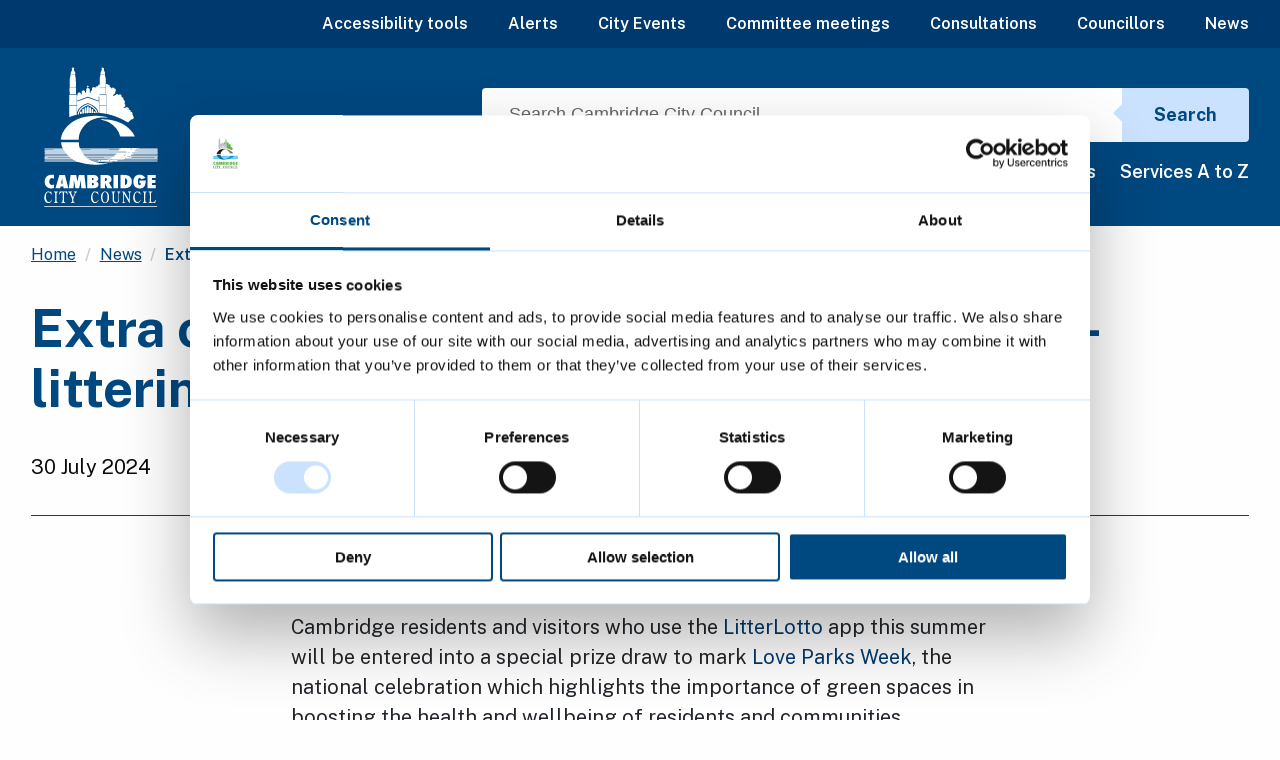

--- FILE ---
content_type: text/html; charset=utf-8
request_url: https://cambridge.gov.uk/news/2024/07/30/extra-chances-to-win-through-councils-anti-littering-campaign-with-litterlotto
body_size: 7987
content:

    <!DOCTYPE html>
    <html lang="en">
    <head>
        
<title>Extra chances to win through council&#x27;s anti-littering campaign with LitterLotto - Cambridge City Council</title>

<meta name="viewport" content="width=device-width, initial-scale=1.0" />
<meta charset="utf-8" />
<meta name="description" content="Cambridge residents and visitors who use the LitterLotto app this summer will be entered into a special prize draw to mark Love Parks Week, the national celebration which highlights the importance of green spaces in boosting the health and wellbeing of residents and communities." />
<meta property="og:site_name" content="Cambridge City Council" />
<meta property="og:type" content="article" />
<meta property="og:url" content="https://cambridge.gov.uk/news/2024/07/30/extra-chances-to-win-through-councils-anti-littering-campaign-with-litterlotto" />
<meta property="og:title" content="Extra chances to win through council&#x27;s anti-littering campaign with LitterLotto" />
<meta property="og:locale" content="en_GB" />
<meta property="og:description" content="Cambridge residents and visitors who use the LitterLotto app this summer will be entered into a special prize draw to mark Love Parks Week, the national celebration which highlights the importance of green spaces in boosting the health and wellbeing of residents and communities." />
<meta property="og:image:secure_url" content="https://cambridge.gov.uk/media/kgvpp5tu/litterlotto2.jpg" />
<meta property="og:image:alt" content="Extra chances to win through council&#x27;s anti-littering campaign with LitterLotto" />
<meta name="twitter:card" content="summary" />
<meta name="twitter:site" content="@camcitco" />
<meta name="google-site-verification" content="-J7NTwwVJVNMh6xWegNVC6op9fTQJ4FJLNpIR5ZmA3o" />

    <meta property="article:published_time" content="2024-07-30" />


<!-- Google Tag Manager -->
<script>(function(w,d,s,l,i){w[l]=w[l]||[];w[l].push({'gtm.start':
new Date().getTime(),event:'gtm.js'});var f=d.getElementsByTagName(s)[0],
j=d.createElement(s),dl=l!='dataLayer'?'&l='+l:'';j.async=true;j.src=
'https://www.googletagmanager.com/gtm.js?id='+i+dl;f.parentNode.insertBefore(j,f);
})(window,document,'script','dataLayer','GTM-W8KSSDL');</script>
<!-- End Google Tag Manager -->

<!-- Silktide -->
<script async src="https://analytics.silktide.com/fb273614fb7515b87415a15e087172a3.js"></script>
<script>
  (function (s,i,l,k,y) {
    s[i] = s[i] || y;
    s[l] = s[l] || [];
    s[k] = function(e, p) { p = p || {}; p.event = e; s[l].push(p); };
    s[k]('page_load');
  })(window, 'stConfig', 'stEvents', 'silktide', {});
</script>
<!-- End Silktide -->
        <link rel="shortcut icon" href="/fav/favicon.ico">

        
<link rel="preconnect" href="https://fonts.googleapis.com">
<link rel="preconnect" crossorigin href="https://fonts.gstatic.com">
<link rel="stylesheet" href="https://fonts.googleapis.com/css2?family=Public&#x2B;Sans:wght@300;400;600;700&amp;display=swap">
<link href="/sb/ccc-font-awesome.css.v639041824466628841" rel="stylesheet" />
<link href="/sb/blockgrid-css.css.v639041824466628841" rel="stylesheet" />
<link href="/sb/ccc-css.css.v639041824466628841" rel="stylesheet" />

<noscript>
    <link rel="stylesheet" href="\css\No-Script.min.css">
</noscript>
    </head>
    <body class="" cz-shortcut-listen="true">
        <a class="skip-to-content-link align-center" href="#contentSkip">Skip to main content</a>

        
    <!-- Hidden h1 for accessibility -->
    <h1 class="hide">Cambridge City Council</h1>
    <header>
        <!-- utility strip -->
        
<div class="wrapper-utility d-print-none">
	<div class="grid-container">
		<div class="grid-x grid-padding-x">
			<div class="medium-12 cell">
				<ul class="menu horizontal align-right">
					<li><a href="#" class="no-js-hidden reciteMe">Accessibility tools</a></li>
							<li>
								<a href="/alerts">Alerts</a>
							</li>
							<li>
								<a href="https://www.camcityevents.co.uk/">City Events</a>
							</li>
							<li>
								<a href="https://democracy.cambridge.gov.uk/mgCalendarMonthView.aspx?GL=1&amp;bcr=1">Committee meetings</a>
							</li>
							<li>
								<a href="/consultations">Consultations</a>
							</li>
							<li>
								<a href="https://democracy.cambridge.gov.uk/mgMemberIndex.aspx?bcr=1">Councillors</a>
							</li>
							<li>
								<a href="/news">News</a>
							</li>
				</ul>
			</div>
		</div>
	</div>
</div>

        <!-- main nav strip -->
        <div class="wrapper-nav d-print-none">
            <div class="grid-container">
                <div class="grid-x grid-padding-x">
                    <div class="large-4 medium-2 small-3 pos-rel cell">
                            <a href="/" alt="" class="logo text-decoration-none d-print-none">
                                
    <div class="d-flex d-print-none">
        <img alt="Cambridge City Council logo"
             src="/img/layout/ccc-logo.svg">
    </div>
    <div class="hide d-lg-none d-print-flex text-black"><p class="header-print-text">Cambridge City Council</p></div>

                            </a>
                    </div>
                    <div class="large-8 medium-10 small-9 align-self-middle cell">		
					
                        <!-- mobile nav -->
                        <button aria-label="Mobile Navigation Toggle" aria-expanded="false" id="toggleMobileNav" class="hamburger hamburger--elastic float-right hide-for-large" type="button">
                            <span class="hamburger-box">
                                <span class="hamburger-inner"></span>
                            </span>
                        </button>

                        <button aria-label="Mobile Search Toggle" aria-expanded="false" id="toggleMobileSearch" class="btn-mobile-search show-for-small-only float-right" type="button">
                            <span aria-hidden="true" class="szicon-searcher"></span>
                        </button>

                        <!-- search -->
                        <form role="search" method="get" action="/search/" novalidate="novalidate">
    <div class="input-group hide-for-small-only">
        <label for="search" class="show-for-sr">Search site</label>
        <input id="search" name="q" placeholder="Search Cambridge City Council" class="input-group-field" type="text">
        <div class="input-group-button">
            <button type="submit" class="button">Search</button>
        </div>
    </div>
</form>

                        <!-- desktop nav -->
                        
	<ul class="primary-nav show-for-large d-print-none">
			<li>
				<a href="/residents">Residents</a>
			</li>
			<li>
				<a href="/visitors">Visitors</a>
			</li>
			<li>
				<a href="/business">Business</a>
			</li>
			<li>
				<a href="/council">Council</a>
			</li>
			<li>
				<a href="/online-accounts">Online accounts</a>
			</li>
			<li>
				<a href="/services-a-to-z">Services A to Z</a>
			</li>
	</ul>


                    </div>
                </div>
            </div>
        </div>
    </header>
    
<!-- mobile burger menu nav -->
<div id="pnlMobileNav" class="mobile-menu d-print-none">
    <div class="grid-x grid-padding-x">
        <div class="cell small-12 ">
            <nav aria-label="Mobile menu">
                <ul class="nav-mobile">
                            <li>
                                <a href="/residents">
                                    Residents <span aria-hidden="true" class="szicon-arrow_right"></span>
                                </a>
                            </li>
                            <li>
                                <a href="/visitors">
                                    Visitors <span aria-hidden="true" class="szicon-arrow_right"></span>
                                </a>
                            </li>
                            <li>
                                <a href="/business">
                                    Business <span aria-hidden="true" class="szicon-arrow_right"></span>
                                </a>
                            </li>
                            <li>
                                <a href="/council">
                                    Council <span aria-hidden="true" class="szicon-arrow_right"></span>
                                </a>
                            </li>
                            <li>
                                <a href="/online-accounts">
                                    Online accounts <span aria-hidden="true" class="szicon-arrow_right"></span>
                                </a>
                            </li>
                            <li>
                                <a href="/services-a-to-z">
                                    Services A to Z <span aria-hidden="true" class="szicon-arrow_right"></span>
                                </a>
                            </li>

                            <li>
                                <a href="/alerts">
                                    Alerts <span aria-hidden="true" class="szicon-arrow_right"></span>
                                </a>
                            </li>
                            <li>
                                <a href="https://www.camcityevents.co.uk/">
                                    City Events <span aria-hidden="true" class="szicon-arrow_right"></span>
                                </a>
                            </li>
                            <li>
                                <a href="https://democracy.cambridge.gov.uk/mgCalendarMonthView.aspx?GL=1&amp;bcr=1">
                                    Committee meetings <span aria-hidden="true" class="szicon-arrow_right"></span>
                                </a>
                            </li>
                            <li>
                                <a href="/consultations">
                                    Consultations <span aria-hidden="true" class="szicon-arrow_right"></span>
                                </a>
                            </li>
                            <li>
                                <a href="https://democracy.cambridge.gov.uk/mgMemberIndex.aspx?bcr=1">
                                    Councillors <span aria-hidden="true" class="szicon-arrow_right"></span>
                                </a>
                            </li>
                            <li>
                                <a href="/news">
                                    News <span aria-hidden="true" class="szicon-arrow_right"></span>
                                </a>
                            </li>
                        <li>
                            <a href="#" class="no-js-hidden reciteMe">
                                Accessibility tools
                                <span aria-hidden="true" class="szicon-arrow_right"></span>
                            </a>
                        </li>
                </ul>
            </nav>
        </div>
    </div>
</div>

<div class="wrapper-mob-strip show-for-small-only">
    <!-- mobile search panel -->
    <div id="pnlMobileSearch" class="mobile-menu mobile-menu--search">
        <div class="grid-x grid-padding-x show-for-small-only">
            <div class="cell small-12">
                <label for="search-mobile">Search site</label>
                <!-- mobile search -->
                <form role="search" method="get" action="/search/" novalidate="novalidate">
    <div class="input-group">
        <input id="search-mobile" name="q" placeholder="Search Cambridge City Council" class="input-group-field" type="text">
        <div class="input-group-button">
            <button type="submit" class="button">
                <span aria-hidden="true" class="szicon-searcher"></span>
                <span class="show-for-sr">Search</span>
            </button>
        </div>
    </div>
</form>
            </div>
        </div>
    </div>

    <!-- mobile quick links -->
        <div class="grid-container full d-print-none">
            <div class="grid-x small-up-2 nav-tasks">
                    <div class="cell">
                        <a href="/residents">
                            Residents <span aria-hidden="true" class="szicon-arrow_right"></span>
                        </a>
                    </div>
                    <div class="cell">
                        <a href="/visitors">
                            Visitors <span aria-hidden="true" class="szicon-arrow_right"></span>
                        </a>
                    </div>
                    <div class="cell">
                        <a href="/business">
                            Business <span aria-hidden="true" class="szicon-arrow_right"></span>
                        </a>
                    </div>
                    <div class="cell">
                        <a href="/council">
                            Council <span aria-hidden="true" class="szicon-arrow_right"></span>
                        </a>
                    </div>
            </div>
        </div>
</div>
    <script src="/Views/Partials/Layout/_Header.cshtml.js?v=wEIecvLSJNYqExxHx10uewhrMZ0HbZoTmKdIFYrrHyo"></script>


        


        
    <div class="wrapper-breadcrumbs">
        <div class="grid-container">
            <div class="grid-x grid-padding-x">
                <div class="cell medium-12">
                    <nav aria-label="Breadcrumbs">
                        <ul class="breadcrumbs">
                            <li>
                                <a href="/" aria-label="Clicking this link will direct you to the / page.">Home</a>
                            </li>

                                        <li>
                                            <a href="/news" aria-label="Clicking this link will direct you to the /news page.">News</a>
                                        </li>

                            <li aria-current="page">
                                <span class="show-for-sr">Current: </span>
                                Extra chances to win through council&#x27;s anti-littering campaign with LitterLotto
                            </li>

                        </ul>
                    </nav>
                </div>
            </div>
        </div>
    </div>


        


        <div id="contentSkip" role="main">
            <main id="main-content" class="">
                

    

    <div class="wrapper-main wrapper-main--shallow">
        <div class="grid-container">
            <!-- main title -->
            <div class="grid-x grid-padding-x align-center">
                <div class="cell medium-12">
                    <h1 class="section-title">Extra chances to win through council&#x27;s anti-littering campaign with LitterLotto</h1>
                        <p class="article-meta">30 July 2024</p>
                    <hr class="sep-black">
                </div>
            </div>

            <!-- article body -->
                <div class="grid-x grid-padding-x align-center">
                    <div class="cell medium-10 large-7 small-12">
                        


                        <article class="wysiwyg">
                                <p class="lead"></p>
<p>Cambridge residents and visitors who use the <a href="https://litterlotto.com/">LitterLotto</a> app this summer will be entered into a special prize draw to mark <a href="https://www.keepbritaintidy.org/get-involved/support-our-campaigns/love-parks-2024">Love Parks Week</a>, the national celebration which highlights the importance of green spaces in boosting the health and wellbeing of residents and communities.</p>
<p>Residents and visitors taking part in Cambridge City Council’s anti-littering campaign with <a href="https://litterlotto.com/">LitterLotto</a> during July and August will be entered into two special prize draws to win an additional £75 for Love Parks Week.</p>
<p>The LitterLotto campaign encourages residents and visitors to help keep Cambridge clean and put rubbish in bins instead of littering, by offering monthly prizes. The council launched the campaign locally last November and it has seen almost 28,000 pieces of litter binned in the first six months through the app. Twelve prizes have been awarded so far.</p>
<p>Residents and visitors who want to get involved need to download the LitterLotto app, where they will be able to photograph and submit an entry each time they put litter in one of the council-provided litter bins across the city. Each submission counts as an entry.</p>
<p>Every submission also automatically enters users into the normal monthly prize draw where they could win a £50 Love Cambridge gift card provided by Cambridge BID, or £100 cash. They also enter the national weekly prize draws managed by LitterLotto, offering a range of other prizes including £1,000 cash.</p>
<p>Cllr Martin Smart, Executive Councillor for Open Spaces and City Services, said: “It’s great to see so much litter being binned responsibly. I’d encourage everyone to take part in LitterLotto and help look after the city so everyone can take pride in Cambridge.</p>
<p>“Litter makes the city look untidy, costs money to clean up and is harmful to wildlife. Keeping Cambridge clean is something that we can all play an active part in, and now with LitterLotto there’s the bonus of being able to win prizes for simply popping your rubbish in a bin!”</p>
<p>Becky Burrell, Director of Operations &amp; Development at Cambridge BID, said: “Cambridge BID are delighted to support such an initiative. Encouraging people to dispose of their litter responsibility supports the work that we do to ensure Cambridge is a nice place to live, visit or work. We all need to take pride in our city, and this project is one way to reward those that work hard to look after Cambridge.”</p>
<p>David Landsberg, Founder and CEO of LitterLotto, said: "Myself and the team at LitterLotto (powered by peasy) are blown away by the support of the people across Cambridge for helping to keep their city free of litter! Every piece of litter that is binned really does make a huge impact to the local environment which everyone in the community will benefit from, so a huge thank you and a big thank you to Cambridge City Council for their innovative approach to help reduce litter!"</p>                        </article>

                    </div>
                </div>

            



            


            
    <div class="grid-x grid-padding-x align-center">
        <div class="cell medium-10 large-7 small-12">
        </div>
    </div>


        </div>
    </div>

            </main>
        </div>

            <!-- split block -->
            
        <!-- separator -->
        <div class="grid-container">
            <div class="grid-x grid-padding-x">
                <div class="cell medium-12">
                    <hr class="sep-blue d-print-none">
                </div>
            </div>
        </div>
        <div class="wrapper-main">
            <div class="grid-container">
                <!-- title -->
                <h2 class="show-for-sr">Featured Content</h2>

                <div class="grid-x grid-padding-x medium-up-2 large-up-3">
                        <div class="cell">
                            <a class="article-card" href="https://engage.cambridge.gov.uk/en-GB/projects/food-shopping-around-arbury-court" id="promotion-27918">
                                <div class="card-img">
                                    <img alt="" src="/media/qndepi4y/ncffc-promo-digital-screens-1.png">
                                </div>
                                <div class="content eq">
                                    <p class="title">Food shopping around Arbury Court</p>
                                </div>
                                <div class="section-intro">
                                    <p>We want to hear about grocery shopping habits for people living around Arbury Court.</p>
                                </div>
                            </a>
                        </div>
                        <div class="cell">
                            <a class="article-card" href="https://engage.cambridge.gov.uk/en-GB/projects/redevelopment-of-davy-road" id="promotion-27794">
                                <div class="card-img">
                                    <img alt="" src="/media/qpohpxun/davy-road-promo.jpg">
                                </div>
                                <div class="content eq">
                                    <p class="title">Redevelopment of Davy Road</p>
                                </div>
                                <div class="section-intro">
                                    <p>We are consulting on proposals for the redevelopment of existing council owned flats on Davy Road.</p>
                                </div>
                            </a>
                        </div>
                        <div class="cell">
                            <a class="article-card" href="https://www.greatercambridgeplanning.org/local-plan" id="promotion-27627">
                                <div class="card-img">
                                    <img alt="" src="/media/teodhsx5/local-plan-promo-1.png">
                                </div>
                                <div class="content eq">
                                    <p class="title">Draft Greater Cambridge Local Plan</p>
                                </div>
                                <div class="section-intro">
                                    <p>Share your feedback on a draft of the first joint Local Plan for Greater Cambridge.</p>
                                </div>
                            </a>
                        </div>
                </div>
            </div>
        </div>


        
    <footer class="wrapper-footer">
        <div class="grid-container">
            <div class="grid-x grid-padding-x align-center">
                <div class="large-3 medium-3 text-center medium-text-left cell">
                        <a href="/" alt="" class="logo text-decoration-none d-print-none">
                            
    <div class="d-flex d-print-none">
        <img alt="Cambridge City Council logo"
             src="/img/layout/ccc-logo.svg">
    </div>
    <div class="hide d-lg-none d-print-flex text-black"><p class="header-print-text">Cambridge City Council</p></div>

                        </a>
                </div>
                <div class="large-6 medium-9 small-11 cell">
                    <div class="grid-x grid-padding-x">

                        
<div class="cell medium-6 small-6">
    <h2 class="title">Connect with us</h2>
    <ul class="no-bullet social-links">

                    <li>
                        <a target="_self"
                           href="https://www.facebook.com/camcitco"
                           aria-label="Clicking this link will direct you to https://www.facebook.com/camcitco.">
                            <span class="icon szicon fab fa-facebook-f fa-lg" aria-hidden="true"></span>
                            <span class="text">Facebook</span>
                        </a>
                    </li>
                    <li>
                        <a target="_self"
                           href="https://www.instagram.com/camcitco/"
                           aria-label="Clicking this link will direct you to https://www.instagram.com/camcitco/.">
                            <span class="icon szicon fab fa-instagram fa-lg" aria-hidden="true"></span>
                            <span class="text">Instagram</span>
                        </a>
                    </li>
                    <li>
                        <a target="_self"
                           href="https://uk.linkedin.com/company/cambridge-city-council"
                           aria-label="Clicking this link will direct you to https://uk.linkedin.com/company/cambridge-city-council.">
                            <span class="icon szicon fab fa-linkedin fa-lg" aria-hidden="true"></span>
                            <span class="text">LinkedIn</span>
                        </a>
                    </li>
                    <li>
                        <a target="_self"
                           href="https://twitter.com/camcitco"
                           aria-label="Clicking this link will direct you to https://twitter.com/camcitco.">
                            <span class="icon szicon fab fa-square-x-twitter fa-lg" aria-hidden="true"></span>
                            <span class="text">X</span>
                        </a>
                    </li>
                    <li>
                        <a target="_self"
                           href="https://www.youtube.com/user/camcitco"
                           aria-label="Clicking this link will direct you to https://www.youtube.com/user/camcitco.">
                            <span class="icon szicon fab fa-youtube-square fa-lg" aria-hidden="true"></span>
                            <span class="text">YouTube</span>
                        </a>
                    </li>
    </ul>
</div>

                                <section class="cell medium-6 small-6">
                                    <h2 class="title">Find out more</h2>
                                    <nav>
                                        <ul class="no-bullet social-links">
                                                    <li>
                                                        <a class="text-light py-1"
                                                           href="/accessibility"
                                                           target="_self"
                                                           aria-label="Clicking this link will direct you to the accessibility page.">
                                                            <span class="text">Accessibility</span>
                                                        </a>
                                                    </li>
                                                    <li>
                                                        <a class="text-light py-1"
                                                           href="/careers"
                                                           target="_self"
                                                           aria-label="Clicking this link will direct you to the careers page.">
                                                            <span class="text">Careers</span>
                                                        </a>
                                                    </li>
                                                    <li>
                                                        <a class="text-light py-1"
                                                           href="https://www.camcityevents.co.uk/"
                                                           target="_self"
                                                           aria-label="Clicking this link will direct you to https://www.camcityevents.co.uk/.">
                                                            <span class="text">City events</span>
                                                        </a>
                                                    </li>
                                                    <li>
                                                        <a class="text-light py-1"
                                                           href="/contact-us"
                                                           target="_self"
                                                           aria-label="Clicking this link will direct you to the contact us page.">
                                                            <span class="text">Contact us</span>
                                                        </a>
                                                    </li>
                                        </ul>
                                    </nav>
                                </section>

                    </div>
                </div>
                    <div class="large-3 text-center cell">
                        <a href="https://cmemailmarketing.co.uk/51BC97384-Z-Z-18-Z-0-2-FRM2T2CON17-0-0-Z-Z-Z-Z-Z-Z"
                           class="btn-main btn-main--tertiary"
                           aria-label="https://cmemailmarketing.co.uk/51BC97384-Z-Z-18-Z-0-2-FRM2T2CON17-0-0-Z-Z-Z-Z-Z-Z">
                            Subscribe to email alerts
                            <span class="szicon-letter szicon--after"></span>
                        </a>
                    </div>
            </div>

            <hr>

            <div class="grid-x grid-padding-x">
                <div class="cell medium-4">
                    <ul class="menu simple">
                        <li>
                            <p>© Cambridge City Council 2026</p>
                        </li>
                    </ul>
                </div>
                    <div class="cell medium-8">
                        <ul class="menu simple align-right">
                                <li>
                                    <a href="/cookies"
                                       target="_self"
                                       aria-label="Clicking this link will direct you to the cookies page.">
                                        Cookies
                                    </a>
                                </li>
                                <li>
                                    <a href="/data-protection-and-freedom-of-information"
                                       target="_self"
                                       aria-label="Clicking this link will direct you to the data protection page.">
                                        Data protection
                                    </a>
                                </li>
                                <li>
                                    <a href="/privacy-notice"
                                       target="_self"
                                       aria-label="Clicking this link will direct you to the privacy notice page.">
                                        Privacy notice
                                    </a>
                                </li>
                                <li>
                                    <a href="/terms-of-use"
                                       target="_self"
                                       aria-label="Clicking this link will direct you to the terms of use page.">
                                        Terms of use
                                    </a>
                                </li>
                        </ul>
                    </div>
            </div>
        </div>
    </footer>



        
<script src="/sb/ccc-jquery.js.v639041824466628841"></script>
<script src="/sb/ccc-jquery-validate.js.v639041824466628841"></script>
<script src="/sb/ccc-jquery-validate-unobtrusive.js.v639041824466628841"></script>
<script src="/sb/ccc-js-cookie.js.v639041824466628841"></script>
<script src="/sb/ccc-jq-cookie.js.v639041824466628841"></script>
<script src="/sb/ccc-custom-js.js.v639041824466628841"></script>
<script src="/sb/foundation-js.js.v639041824466628841"></script>

        
        <script src="/sb/customTable-js.js.v639041824466628841"></script>
    </body>
    </html>


--- FILE ---
content_type: text/css
request_url: https://cambridge.gov.uk/sb/ccc-css.css.v639041824466628841
body_size: 35646
content:
@charset "UTF-8";@media print,screen and (min-width:40em){.reveal,.reveal.large,.reveal.small,.reveal.tiny{right:auto;left:auto;margin:0 auto}}html{line-height:1.15;-webkit-text-size-adjust:100%}body{margin:0}h1{font-size:2em;margin:.67em 0}hr{-webkit-box-sizing:content-box;box-sizing:content-box;height:0;overflow:visible}pre{font-family:monospace,monospace;font-size:1em}a{background-color:transparent}abbr[title]{border-bottom:0;-webkit-text-decoration:underline dotted;text-decoration:underline dotted}b,strong{font-weight:bolder}code,kbd,samp{font-family:monospace,monospace;font-size:1em}small{font-size:80%}sub,sup{font-size:75%;line-height:0;position:relative;vertical-align:baseline}sub{bottom:-.25em}sup{top:-.5em}img{border-style:none}button,input,optgroup,select,textarea{font-family:inherit;font-size:100%;line-height:1.15;margin:0}button,input{overflow:visible}button,select{text-transform:none}[type=button],[type=reset],[type=submit],button{-webkit-appearance:button}[type=button]::-moz-focus-inner,[type=reset]::-moz-focus-inner,[type=submit]::-moz-focus-inner,button::-moz-focus-inner{border-style:none;padding:0}[type=button]:-moz-focusring,[type=reset]:-moz-focusring,[type=submit]:-moz-focusring,button:-moz-focusring{outline:1px dotted ButtonText}fieldset{padding:.35em .75em .625em}legend{-webkit-box-sizing:border-box;box-sizing:border-box;color:inherit;display:table;max-width:100%;padding:0;white-space:normal}progress{vertical-align:baseline}textarea{overflow:auto}[type=checkbox],[type=radio]{-webkit-box-sizing:border-box;box-sizing:border-box;padding:0}[type=number]::-webkit-inner-spin-button,[type=number]::-webkit-outer-spin-button{height:auto}[type=search]{-webkit-appearance:textfield;outline-offset:-2px}[type=search]::-webkit-search-decoration{-webkit-appearance:none}::-webkit-file-upload-button{-webkit-appearance:button;font:inherit}details{display:block}summary{display:list-item}template{display:none}[hidden]{display:none}[data-whatinput=mouse] *,[data-whatinput=mouse] :focus,[data-whatinput=touch] *,[data-whatinput=touch] :focus,[data-whatintent=mouse] *,[data-whatintent=mouse] :focus,[data-whatintent=touch] *,[data-whatintent=touch] :focus{outline:0}[draggable=false]{-webkit-touch-callout:none;-webkit-user-select:none}.foundation-mq{font-family:"small=0em&medium=40em&large=64em&xlarge=75em&xxlarge=90em"}html{-webkit-box-sizing:border-box;box-sizing:border-box;font-size:100%}*,::after,::before{-webkit-box-sizing:inherit;box-sizing:inherit}body{margin:0;padding:0;background:#fefefe;font-family:"Helvetica Neue",Helvetica,Roboto,Arial,sans-serif;font-weight:400;line-height:1.5;color:#0a0a0a;-webkit-font-smoothing:antialiased;-moz-osx-font-smoothing:grayscale}img{display:inline-block;vertical-align:middle;max-width:100%;height:auto;-ms-interpolation-mode:bicubic}textarea{height:auto;min-height:50px;border-radius:0}select{-webkit-box-sizing:border-box;box-sizing:border-box;width:100%;border-radius:0}.map_canvas embed,.map_canvas img,.map_canvas object,.mqa-display embed,.mqa-display img,.mqa-display object{max-width:none!important}button{padding:0;-webkit-appearance:none;-moz-appearance:none;appearance:none;border:0;border-radius:0;background:0 0;line-height:1;cursor:auto}[data-whatinput=mouse] button{outline:0}pre{overflow:auto;-webkit-overflow-scrolling:touch}button,input,optgroup,select,textarea{font-family:inherit}.is-visible{display:block!important}.is-hidden{display:none!important}[type=color],[type=date],[type=datetime-local],[type=datetime],[type=email],[type=month],[type=number],[type=password],[type=search],[type=tel],[type=text],[type=time],[type=url],[type=week],textarea{display:block;-webkit-box-sizing:border-box;box-sizing:border-box;width:100%;height:2.4375rem;margin:0 0 1rem;padding:.5rem;border:1px solid #cacaca;border-radius:0;background-color:#fefefe;-webkit-box-shadow:inset 0 1px 2px rgba(10,10,10,.1);box-shadow:inset 0 1px 2px rgba(10,10,10,.1);font-family:inherit;font-size:1rem;font-weight:400;line-height:1.5;color:#0a0a0a;-webkit-transition:border-color .25s ease-in-out,-webkit-box-shadow .5s;transition:border-color .25s ease-in-out,-webkit-box-shadow .5s;transition:box-shadow .5s,border-color .25s ease-in-out;transition:box-shadow .5s,border-color .25s ease-in-out,-webkit-box-shadow .5s;-webkit-appearance:none;-moz-appearance:none;appearance:none}[type=color]:focus,[type=date]:focus,[type=datetime-local]:focus,[type=datetime]:focus,[type=email]:focus,[type=month]:focus,[type=number]:focus,[type=password]:focus,[type=search]:focus,[type=tel]:focus,[type=text]:focus,[type=time]:focus,[type=url]:focus,[type=week]:focus,textarea:focus{outline:0;border:1px solid #8a8a8a;background-color:#fefefe;-webkit-box-shadow:0 0 5px #cacaca;box-shadow:0 0 5px #cacaca;-webkit-transition:border-color .25s ease-in-out,-webkit-box-shadow .5s;transition:border-color .25s ease-in-out,-webkit-box-shadow .5s;transition:box-shadow .5s,border-color .25s ease-in-out;transition:box-shadow .5s,border-color .25s ease-in-out,-webkit-box-shadow .5s}textarea{max-width:100%}textarea[rows]{height:auto}input:disabled,input[readonly],textarea:disabled,textarea[readonly]{background-color:#e6e6e6;cursor:not-allowed}[type=button],[type=submit]{-webkit-appearance:none;-moz-appearance:none;appearance:none;border-radius:0}input[type=search]{-webkit-box-sizing:border-box;box-sizing:border-box}::-webkit-input-placeholder{color:#cacaca}::-moz-placeholder{color:#cacaca}:-ms-input-placeholder{color:#cacaca}::-ms-input-placeholder{color:#cacaca}::placeholder{color:#cacaca}[type=checkbox],[type=file],[type=radio]{margin:0 0 1rem}[type=checkbox]+label,[type=radio]+label{display:inline-block;vertical-align:baseline;margin-left:.5rem;margin-right:1rem;margin-bottom:0}[type=checkbox]+label[for],[type=radio]+label[for]{cursor:pointer}label>[type=checkbox],label>[type=radio]{margin-right:.5rem}[type=file]{width:100%}label{display:block;margin:0;font-size:.875rem;font-weight:400;line-height:1.8;color:#0a0a0a}label.middle{margin:0 0 1rem;line-height:1.5;padding:.5625rem 0}.help-text{margin-top:-.5rem;font-size:.8125rem;font-style:italic;color:#0a0a0a}.input-group{display:-webkit-box;display:-webkit-flex;display:-ms-flexbox;display:flex;width:100%;margin-bottom:1rem;-webkit-box-align:stretch;-webkit-align-items:stretch;-ms-flex-align:stretch;align-items:stretch}.input-group>:first-child,.input-group>:first-child.input-group-button>*{border-radius:0}.input-group>:last-child,.input-group>:last-child.input-group-button>*{border-radius:0}.input-group-button,.input-group-button a,.input-group-button button,.input-group-button input,.input-group-button label,.input-group-field,.input-group-label{margin:0;white-space:nowrap}.input-group-label{padding:0 1rem;border:1px solid #cacaca;background:#e6e6e6;color:#0a0a0a;text-align:center;white-space:nowrap;display:-webkit-box;display:-webkit-flex;display:-ms-flexbox;display:flex;-webkit-box-flex:0;-webkit-flex:0 0 auto;-ms-flex:0 0 auto;flex:0 0 auto;-webkit-box-align:center;-webkit-align-items:center;-ms-flex-align:center;align-items:center}.input-group-label:first-child{border-right:0}.input-group-label:last-child{border-left:0}.input-group-field{border-radius:0;-webkit-box-flex:1;-webkit-flex:1 1 0px;-ms-flex:1 1 0px;flex:1 1 0px;min-width:0}.input-group-button{padding-top:0;padding-bottom:0;text-align:center;display:-webkit-box;display:-webkit-flex;display:-ms-flexbox;display:flex;-webkit-box-flex:0;-webkit-flex:0 0 auto;-ms-flex:0 0 auto;flex:0 0 auto}.input-group-button a,.input-group-button button,.input-group-button input,.input-group-button label{-webkit-align-self:stretch;-ms-flex-item-align:stretch;align-self:stretch;height:auto;padding-top:0;padding-bottom:0;font-size:1rem}fieldset{margin:0;padding:0;border:0}legend{max-width:100%;margin-bottom:.5rem}.fieldset{margin:1.125rem 0;padding:1.25rem;border:1px solid #cacaca}.fieldset legend{margin:0;margin-left:-.1875rem;padding:0 .1875rem}select{height:2.4375rem;margin:0 0 1rem;padding:.5rem;-webkit-appearance:none;-moz-appearance:none;appearance:none;border:1px solid #cacaca;border-radius:0;background-color:#fefefe;font-family:inherit;font-size:1rem;font-weight:400;line-height:1.5;color:#0a0a0a;background-image:url('data:image/svg+xml;utf8,<svg xmlns="http://www.w3.org/2000/svg" version="1.1" width="32" height="24" viewBox="0 0 32 24"><polygon points="0,0 32,0 16,24" style="fill: rgb%28138, 138, 138%29"></polygon></svg>');background-origin:content-box;background-position:right -1rem center;background-repeat:no-repeat;background-size:9px 6px;padding-right:1.5rem;-webkit-transition:border-color .25s ease-in-out,-webkit-box-shadow .5s;transition:border-color .25s ease-in-out,-webkit-box-shadow .5s;transition:box-shadow .5s,border-color .25s ease-in-out;transition:box-shadow .5s,border-color .25s ease-in-out,-webkit-box-shadow .5s}@media screen and (min-width:0\0){select{background-image:url([data-uri])}}select:focus{outline:0;border:1px solid #8a8a8a;background-color:#fefefe;-webkit-box-shadow:0 0 5px #cacaca;box-shadow:0 0 5px #cacaca;-webkit-transition:border-color .25s ease-in-out,-webkit-box-shadow .5s;transition:border-color .25s ease-in-out,-webkit-box-shadow .5s;transition:box-shadow .5s,border-color .25s ease-in-out;transition:box-shadow .5s,border-color .25s ease-in-out,-webkit-box-shadow .5s}select:disabled{background-color:#e6e6e6;cursor:not-allowed}select::-ms-expand{display:none}select[multiple]{height:auto;background-image:none}select:not([multiple]){padding-top:0;padding-bottom:0}.is-invalid-input:not(:focus){border-color:#cc4b37;background-color:#f9ecea}.is-invalid-input:not(:focus)::-webkit-input-placeholder{color:#cc4b37}.is-invalid-input:not(:focus)::-moz-placeholder{color:#cc4b37}.is-invalid-input:not(:focus):-ms-input-placeholder{color:#cc4b37}.is-invalid-input:not(:focus)::-ms-input-placeholder{color:#cc4b37}.is-invalid-input:not(:focus)::placeholder{color:#cc4b37}.is-invalid-label{color:#cc4b37}.form-error{display:none;margin-top:-.5rem;margin-bottom:1rem;font-size:.75rem;font-weight:700;color:#cc4b37}.form-error.is-visible{display:block}blockquote,dd,div,dl,dt,form,h1,h2,h3,h4,h5,h6,li,ol,p,pre,td,th,ul{margin:0;padding:0}p{margin-bottom:1rem;font-size:inherit;line-height:1.6;text-rendering:optimizeLegibility}em,i{font-style:italic;line-height:inherit}b,strong{font-weight:700;line-height:inherit}small{font-size:80%;line-height:inherit}.h1,.h2,.h3,.h4,.h5,.h6,h1,h2,h3,h4,h5,h6{font-family:"Helvetica Neue",Helvetica,Roboto,Arial,sans-serif;font-style:normal;font-weight:400;color:inherit;text-rendering:optimizeLegibility}.h1 small,.h2 small,.h3 small,.h4 small,.h5 small,.h6 small,h1 small,h2 small,h3 small,h4 small,h5 small,h6 small{line-height:0;color:#cacaca}.h1,h1{font-size:1.5rem;line-height:1.4;margin-top:0;margin-bottom:.5rem}.h2,h2{font-size:1.25rem;line-height:1.4;margin-top:0;margin-bottom:.5rem}.h3,h3{font-size:1.1875rem;line-height:1.4;margin-top:0;margin-bottom:.5rem}.h4,h4{font-size:1.125rem;line-height:1.4;margin-top:0;margin-bottom:.5rem}.h5,h5{font-size:1.0625rem;line-height:1.4;margin-top:0;margin-bottom:.5rem}.h6,h6{font-size:1rem;line-height:1.4;margin-top:0;margin-bottom:.5rem}@media print,screen and (min-width:40em){.h1,h1{font-size:3rem}.h2,h2{font-size:2.5rem}.h3,h3{font-size:1.9375rem}.h4,h4{font-size:1.5625rem}.h5,h5{font-size:1.25rem}.h6,h6{font-size:1rem}}a{line-height:inherit;color:#1779ba;text-decoration:none;cursor:pointer}a:focus,a:hover{color:#1468a0}a img{border:0}hr{clear:both;max-width:75rem;height:0;margin:1.25rem auto;border-top:0;border-right:0;border-bottom:1px solid #cacaca;border-left:0}dl,ol,ul{margin-bottom:1rem;list-style-position:outside;line-height:1.6}li{font-size:inherit}ul{margin-left:1.25rem;list-style-type:disc}ol{margin-left:1.25rem}ol ol,ol ul,ul ol,ul ul{margin-left:1.25rem;margin-bottom:0}dl{margin-bottom:1rem}dl dt{margin-bottom:.3rem;font-weight:700}blockquote{margin:0 0 1rem;padding:.5625rem 1.25rem 0 1.1875rem;border-left:1px solid #cacaca}blockquote,blockquote p{line-height:1.6;color:#8a8a8a}abbr,abbr[title]{border-bottom:1px dotted #0a0a0a;cursor:help;text-decoration:none}figure{margin:0}kbd{margin:0;padding:.125rem .25rem 0;background-color:#e6e6e6;font-family:Consolas,"Liberation Mono",Courier,monospace;color:#0a0a0a}.subheader{margin-top:.2rem;margin-bottom:.5rem;font-weight:400;line-height:1.4;color:#8a8a8a}.lead{font-size:125%;line-height:1.6}.stat{font-size:2.5rem;line-height:1}p+.stat{margin-top:-1rem}ol.no-bullet,ul.no-bullet{margin-left:0;list-style:none}.cite-block,cite{display:block;color:#8a8a8a;font-size:.8125rem}.cite-block:before,cite:before{content:"— "}.code-inline,code{border:1px solid #cacaca;background-color:#e6e6e6;font-family:Consolas,"Liberation Mono",Courier,monospace;font-weight:400;color:#0a0a0a;display:inline;max-width:100%;word-wrap:break-word;padding:.125rem .3125rem .0625rem}.code-block{border:1px solid #cacaca;background-color:#e6e6e6;font-family:Consolas,"Liberation Mono",Courier,monospace;font-weight:400;color:#0a0a0a;display:block;overflow:auto;white-space:pre;padding:1rem;margin-bottom:1.5rem}.text-left{text-align:left}.text-right{text-align:right}.text-center{text-align:center}.text-justify{text-align:justify}@media print,screen and (min-width:40em){.medium-text-left{text-align:left}.medium-text-right{text-align:right}.medium-text-center{text-align:center}.medium-text-justify{text-align:justify}}@media print,screen and (min-width:64em){.large-text-left{text-align:left}.large-text-right{text-align:right}.large-text-center{text-align:center}.large-text-justify{text-align:justify}}.show-for-print{display:none!important}@media print{*{background:0 0!important;color:#000!important;-webkit-print-color-adjust:economy;print-color-adjust:economy;-webkit-box-shadow:none!important;box-shadow:none!important;text-shadow:none!important}.show-for-print{display:block!important}.hide-for-print{display:none!important}table.show-for-print{display:table!important}thead.show-for-print{display:table-header-group!important}tbody.show-for-print{display:table-row-group!important}tr.show-for-print{display:table-row!important}td.show-for-print{display:table-cell!important}th.show-for-print{display:table-cell!important}a,a:visited{text-decoration:underline}a[href]:after{content:" (" attr(href) ")"}.ir a:after,a[href^="#"]:after,a[href^="javascript:"]:after{content:""}abbr[title]:after{content:" (" attr(title) ")"}blockquote,pre{border:1px solid #8a8a8a;page-break-inside:avoid}thead{display:table-header-group}img,tr{page-break-inside:avoid}img{max-width:100%!important}@page{margin:.5cm}h2,h3,p{orphans:3;widows:3}h2,h3{page-break-after:avoid}.print-break-inside{page-break-inside:auto}}.grid-container{padding-right:.625rem;padding-left:.625rem;max-width:75rem;margin-left:auto;margin-right:auto}@media print,screen and (min-width:40em){.grid-container{padding-right:.9375rem;padding-left:.9375rem}}.grid-container.fluid{padding-right:.625rem;padding-left:.625rem;max-width:100%;margin-left:auto;margin-right:auto}@media print,screen and (min-width:40em){.grid-container.fluid{padding-right:.9375rem;padding-left:.9375rem}}.grid-container.full{padding-right:0;padding-left:0;max-width:100%;margin-left:auto;margin-right:auto}.grid-x{display:-webkit-box;display:-webkit-flex;display:-ms-flexbox;display:flex;-webkit-box-orient:horizontal;-webkit-box-direction:normal;-webkit-flex-flow:row wrap;-ms-flex-flow:row wrap;flex-flow:row wrap}.cell{-webkit-box-flex:0;-webkit-flex:0 0 auto;-ms-flex:0 0 auto;flex:0 0 auto;min-height:0;min-width:0;width:100%}.cell.auto{-webkit-box-flex:1;-webkit-flex:1 1 0;-ms-flex:1 1 0px;flex:1 1 0}.cell.shrink{-webkit-box-flex:0;-webkit-flex:0 0 auto;-ms-flex:0 0 auto;flex:0 0 auto}.grid-x>.auto{width:auto}.grid-x>.shrink{width:auto}.grid-x>.small-1,.grid-x>.small-10,.grid-x>.small-11,.grid-x>.small-12,.grid-x>.small-2,.grid-x>.small-3,.grid-x>.small-4,.grid-x>.small-5,.grid-x>.small-6,.grid-x>.small-7,.grid-x>.small-8,.grid-x>.small-9,.grid-x>.small-full,.grid-x>.small-shrink{-webkit-flex-basis:auto;-ms-flex-preferred-size:auto;flex-basis:auto}@media print,screen and (min-width:40em){.grid-x>.medium-1,.grid-x>.medium-10,.grid-x>.medium-11,.grid-x>.medium-12,.grid-x>.medium-2,.grid-x>.medium-3,.grid-x>.medium-4,.grid-x>.medium-5,.grid-x>.medium-6,.grid-x>.medium-7,.grid-x>.medium-8,.grid-x>.medium-9,.grid-x>.medium-full,.grid-x>.medium-shrink{-webkit-flex-basis:auto;-ms-flex-preferred-size:auto;flex-basis:auto}}@media print,screen and (min-width:64em){.grid-x>.large-1,.grid-x>.large-10,.grid-x>.large-11,.grid-x>.large-12,.grid-x>.large-2,.grid-x>.large-3,.grid-x>.large-4,.grid-x>.large-5,.grid-x>.large-6,.grid-x>.large-7,.grid-x>.large-8,.grid-x>.large-9,.grid-x>.large-full,.grid-x>.large-shrink{-webkit-flex-basis:auto;-ms-flex-preferred-size:auto;flex-basis:auto}}.grid-x>.small-1,.grid-x>.small-10,.grid-x>.small-11,.grid-x>.small-12,.grid-x>.small-2,.grid-x>.small-3,.grid-x>.small-4,.grid-x>.small-5,.grid-x>.small-6,.grid-x>.small-7,.grid-x>.small-8,.grid-x>.small-9{-webkit-box-flex:0;-webkit-flex:0 0 auto;-ms-flex:0 0 auto;flex:0 0 auto}.grid-x>.small-1{width:8.3333333333%}.grid-x>.small-2{width:16.6666666667%}.grid-x>.small-3{width:25%}.grid-x>.small-4{width:33.3333333333%}.grid-x>.small-5{width:41.6666666667%}.grid-x>.small-6{width:50%}.grid-x>.small-7{width:58.3333333333%}.grid-x>.small-8{width:66.6666666667%}.grid-x>.small-9{width:75%}.grid-x>.small-10{width:83.3333333333%}.grid-x>.small-11{width:91.6666666667%}.grid-x>.small-12{width:100%}@media print,screen and (min-width:40em){.grid-x>.medium-auto{-webkit-box-flex:1;-webkit-flex:1 1 0;-ms-flex:1 1 0px;flex:1 1 0;width:auto}.grid-x>.medium-1,.grid-x>.medium-10,.grid-x>.medium-11,.grid-x>.medium-12,.grid-x>.medium-2,.grid-x>.medium-3,.grid-x>.medium-4,.grid-x>.medium-5,.grid-x>.medium-6,.grid-x>.medium-7,.grid-x>.medium-8,.grid-x>.medium-9,.grid-x>.medium-shrink{-webkit-box-flex:0;-webkit-flex:0 0 auto;-ms-flex:0 0 auto;flex:0 0 auto}.grid-x>.medium-shrink{width:auto}.grid-x>.medium-1{width:8.3333333333%}.grid-x>.medium-2{width:16.6666666667%}.grid-x>.medium-3{width:25%}.grid-x>.medium-4{width:33.3333333333%}.grid-x>.medium-5{width:41.6666666667%}.grid-x>.medium-6{width:50%}.grid-x>.medium-7{width:58.3333333333%}.grid-x>.medium-8{width:66.6666666667%}.grid-x>.medium-9{width:75%}.grid-x>.medium-10{width:83.3333333333%}.grid-x>.medium-11{width:91.6666666667%}.grid-x>.medium-12{width:100%}}@media print,screen and (min-width:64em){.grid-x>.large-auto{-webkit-box-flex:1;-webkit-flex:1 1 0;-ms-flex:1 1 0px;flex:1 1 0;width:auto}.grid-x>.large-1,.grid-x>.large-10,.grid-x>.large-11,.grid-x>.large-12,.grid-x>.large-2,.grid-x>.large-3,.grid-x>.large-4,.grid-x>.large-5,.grid-x>.large-6,.grid-x>.large-7,.grid-x>.large-8,.grid-x>.large-9,.grid-x>.large-shrink{-webkit-box-flex:0;-webkit-flex:0 0 auto;-ms-flex:0 0 auto;flex:0 0 auto}.grid-x>.large-shrink{width:auto}.grid-x>.large-1{width:8.3333333333%}.grid-x>.large-2{width:16.6666666667%}.grid-x>.large-3{width:25%}.grid-x>.large-4{width:33.3333333333%}.grid-x>.large-5{width:41.6666666667%}.grid-x>.large-6{width:50%}.grid-x>.large-7{width:58.3333333333%}.grid-x>.large-8{width:66.6666666667%}.grid-x>.large-9{width:75%}.grid-x>.large-10{width:83.3333333333%}.grid-x>.large-11{width:91.6666666667%}.grid-x>.large-12{width:100%}}.grid-margin-x:not(.grid-x)>.cell{width:auto}.grid-margin-y:not(.grid-y)>.cell{height:auto}.grid-margin-x{margin-left:-.625rem;margin-right:-.625rem}@media print,screen and (min-width:40em){.grid-margin-x{margin-left:-.9375rem;margin-right:-.9375rem}}.grid-margin-x>.cell{width:calc(100% - 1.25rem);margin-left:.625rem;margin-right:.625rem}@media print,screen and (min-width:40em){.grid-margin-x>.cell{width:calc(100% - 1.875rem);margin-left:.9375rem;margin-right:.9375rem}}.grid-margin-x>.auto{width:auto}.grid-margin-x>.shrink{width:auto}.grid-margin-x>.small-1{width:calc(8.3333333333% - 1.25rem)}.grid-margin-x>.small-2{width:calc(16.6666666667% - 1.25rem)}.grid-margin-x>.small-3{width:calc(25% - 1.25rem)}.grid-margin-x>.small-4{width:calc(33.3333333333% - 1.25rem)}.grid-margin-x>.small-5{width:calc(41.6666666667% - 1.25rem)}.grid-margin-x>.small-6{width:calc(50% - 1.25rem)}.grid-margin-x>.small-7{width:calc(58.3333333333% - 1.25rem)}.grid-margin-x>.small-8{width:calc(66.6666666667% - 1.25rem)}.grid-margin-x>.small-9{width:calc(75% - 1.25rem)}.grid-margin-x>.small-10{width:calc(83.3333333333% - 1.25rem)}.grid-margin-x>.small-11{width:calc(91.6666666667% - 1.25rem)}.grid-margin-x>.small-12{width:calc(100% - 1.25rem)}@media print,screen and (min-width:40em){.grid-margin-x>.auto{width:auto}.grid-margin-x>.shrink{width:auto}.grid-margin-x>.small-1{width:calc(8.3333333333% - 1.875rem)}.grid-margin-x>.small-2{width:calc(16.6666666667% - 1.875rem)}.grid-margin-x>.small-3{width:calc(25% - 1.875rem)}.grid-margin-x>.small-4{width:calc(33.3333333333% - 1.875rem)}.grid-margin-x>.small-5{width:calc(41.6666666667% - 1.875rem)}.grid-margin-x>.small-6{width:calc(50% - 1.875rem)}.grid-margin-x>.small-7{width:calc(58.3333333333% - 1.875rem)}.grid-margin-x>.small-8{width:calc(66.6666666667% - 1.875rem)}.grid-margin-x>.small-9{width:calc(75% - 1.875rem)}.grid-margin-x>.small-10{width:calc(83.3333333333% - 1.875rem)}.grid-margin-x>.small-11{width:calc(91.6666666667% - 1.875rem)}.grid-margin-x>.small-12{width:calc(100% - 1.875rem)}.grid-margin-x>.medium-auto{width:auto}.grid-margin-x>.medium-shrink{width:auto}.grid-margin-x>.medium-1{width:calc(8.3333333333% - 1.875rem)}.grid-margin-x>.medium-2{width:calc(16.6666666667% - 1.875rem)}.grid-margin-x>.medium-3{width:calc(25% - 1.875rem)}.grid-margin-x>.medium-4{width:calc(33.3333333333% - 1.875rem)}.grid-margin-x>.medium-5{width:calc(41.6666666667% - 1.875rem)}.grid-margin-x>.medium-6{width:calc(50% - 1.875rem)}.grid-margin-x>.medium-7{width:calc(58.3333333333% - 1.875rem)}.grid-margin-x>.medium-8{width:calc(66.6666666667% - 1.875rem)}.grid-margin-x>.medium-9{width:calc(75% - 1.875rem)}.grid-margin-x>.medium-10{width:calc(83.3333333333% - 1.875rem)}.grid-margin-x>.medium-11{width:calc(91.6666666667% - 1.875rem)}.grid-margin-x>.medium-12{width:calc(100% - 1.875rem)}}@media print,screen and (min-width:64em){.grid-margin-x>.large-auto{width:auto}.grid-margin-x>.large-shrink{width:auto}.grid-margin-x>.large-1{width:calc(8.3333333333% - 1.875rem)}.grid-margin-x>.large-2{width:calc(16.6666666667% - 1.875rem)}.grid-margin-x>.large-3{width:calc(25% - 1.875rem)}.grid-margin-x>.large-4{width:calc(33.3333333333% - 1.875rem)}.grid-margin-x>.large-5{width:calc(41.6666666667% - 1.875rem)}.grid-margin-x>.large-6{width:calc(50% - 1.875rem)}.grid-margin-x>.large-7{width:calc(58.3333333333% - 1.875rem)}.grid-margin-x>.large-8{width:calc(66.6666666667% - 1.875rem)}.grid-margin-x>.large-9{width:calc(75% - 1.875rem)}.grid-margin-x>.large-10{width:calc(83.3333333333% - 1.875rem)}.grid-margin-x>.large-11{width:calc(91.6666666667% - 1.875rem)}.grid-margin-x>.large-12{width:calc(100% - 1.875rem)}}.grid-padding-x .grid-padding-x{margin-right:-.625rem;margin-left:-.625rem}@media print,screen and (min-width:40em){.grid-padding-x .grid-padding-x{margin-right:-.9375rem;margin-left:-.9375rem}}.grid-container:not(.full)>.grid-padding-x{margin-right:-.625rem;margin-left:-.625rem}@media print,screen and (min-width:40em){.grid-container:not(.full)>.grid-padding-x{margin-right:-.9375rem;margin-left:-.9375rem}}.grid-padding-x>.cell{padding-right:.625rem;padding-left:.625rem}@media print,screen and (min-width:40em){.grid-padding-x>.cell{padding-right:.9375rem;padding-left:.9375rem}}.small-up-1>.cell{width:100%}.small-up-2>.cell{width:50%}.small-up-3>.cell{width:33.3333333333%}.small-up-4>.cell{width:25%}.small-up-5>.cell{width:20%}.small-up-6>.cell{width:16.6666666667%}.small-up-7>.cell{width:14.2857142857%}.small-up-8>.cell{width:12.5%}@media print,screen and (min-width:40em){.medium-up-1>.cell{width:100%}.medium-up-2>.cell{width:50%}.medium-up-3>.cell{width:33.3333333333%}.medium-up-4>.cell{width:25%}.medium-up-5>.cell{width:20%}.medium-up-6>.cell{width:16.6666666667%}.medium-up-7>.cell{width:14.2857142857%}.medium-up-8>.cell{width:12.5%}}@media print,screen and (min-width:64em){.large-up-1>.cell{width:100%}.large-up-2>.cell{width:50%}.large-up-3>.cell{width:33.3333333333%}.large-up-4>.cell{width:25%}.large-up-5>.cell{width:20%}.large-up-6>.cell{width:16.6666666667%}.large-up-7>.cell{width:14.2857142857%}.large-up-8>.cell{width:12.5%}}.grid-margin-x.small-up-1>.cell{width:calc(100% - 1.25rem)}.grid-margin-x.small-up-2>.cell{width:calc(50% - 1.25rem)}.grid-margin-x.small-up-3>.cell{width:calc(33.3333333333% - 1.25rem)}.grid-margin-x.small-up-4>.cell{width:calc(25% - 1.25rem)}.grid-margin-x.small-up-5>.cell{width:calc(20% - 1.25rem)}.grid-margin-x.small-up-6>.cell{width:calc(16.6666666667% - 1.25rem)}.grid-margin-x.small-up-7>.cell{width:calc(14.2857142857% - 1.25rem)}.grid-margin-x.small-up-8>.cell{width:calc(12.5% - 1.25rem)}@media print,screen and (min-width:40em){.grid-margin-x.small-up-1>.cell{width:calc(100% - 1.875rem)}.grid-margin-x.small-up-2>.cell{width:calc(50% - 1.875rem)}.grid-margin-x.small-up-3>.cell{width:calc(33.3333333333% - 1.875rem)}.grid-margin-x.small-up-4>.cell{width:calc(25% - 1.875rem)}.grid-margin-x.small-up-5>.cell{width:calc(20% - 1.875rem)}.grid-margin-x.small-up-6>.cell{width:calc(16.6666666667% - 1.875rem)}.grid-margin-x.small-up-7>.cell{width:calc(14.2857142857% - 1.875rem)}.grid-margin-x.small-up-8>.cell{width:calc(12.5% - 1.875rem)}.grid-margin-x.medium-up-1>.cell{width:calc(100% - 1.875rem)}.grid-margin-x.medium-up-2>.cell{width:calc(50% - 1.875rem)}.grid-margin-x.medium-up-3>.cell{width:calc(33.3333333333% - 1.875rem)}.grid-margin-x.medium-up-4>.cell{width:calc(25% - 1.875rem)}.grid-margin-x.medium-up-5>.cell{width:calc(20% - 1.875rem)}.grid-margin-x.medium-up-6>.cell{width:calc(16.6666666667% - 1.875rem)}.grid-margin-x.medium-up-7>.cell{width:calc(14.2857142857% - 1.875rem)}.grid-margin-x.medium-up-8>.cell{width:calc(12.5% - 1.875rem)}}@media print,screen and (min-width:64em){.grid-margin-x.large-up-1>.cell{width:calc(100% - 1.875rem)}.grid-margin-x.large-up-2>.cell{width:calc(50% - 1.875rem)}.grid-margin-x.large-up-3>.cell{width:calc(33.3333333333% - 1.875rem)}.grid-margin-x.large-up-4>.cell{width:calc(25% - 1.875rem)}.grid-margin-x.large-up-5>.cell{width:calc(20% - 1.875rem)}.grid-margin-x.large-up-6>.cell{width:calc(16.6666666667% - 1.875rem)}.grid-margin-x.large-up-7>.cell{width:calc(14.2857142857% - 1.875rem)}.grid-margin-x.large-up-8>.cell{width:calc(12.5% - 1.875rem)}}.small-margin-collapse{margin-right:0;margin-left:0}.small-margin-collapse>.cell{margin-right:0;margin-left:0}.small-margin-collapse>.small-1{width:8.3333333333%}.small-margin-collapse>.small-2{width:16.6666666667%}.small-margin-collapse>.small-3{width:25%}.small-margin-collapse>.small-4{width:33.3333333333%}.small-margin-collapse>.small-5{width:41.6666666667%}.small-margin-collapse>.small-6{width:50%}.small-margin-collapse>.small-7{width:58.3333333333%}.small-margin-collapse>.small-8{width:66.6666666667%}.small-margin-collapse>.small-9{width:75%}.small-margin-collapse>.small-10{width:83.3333333333%}.small-margin-collapse>.small-11{width:91.6666666667%}.small-margin-collapse>.small-12{width:100%}@media print,screen and (min-width:40em){.small-margin-collapse>.medium-1{width:8.3333333333%}.small-margin-collapse>.medium-2{width:16.6666666667%}.small-margin-collapse>.medium-3{width:25%}.small-margin-collapse>.medium-4{width:33.3333333333%}.small-margin-collapse>.medium-5{width:41.6666666667%}.small-margin-collapse>.medium-6{width:50%}.small-margin-collapse>.medium-7{width:58.3333333333%}.small-margin-collapse>.medium-8{width:66.6666666667%}.small-margin-collapse>.medium-9{width:75%}.small-margin-collapse>.medium-10{width:83.3333333333%}.small-margin-collapse>.medium-11{width:91.6666666667%}.small-margin-collapse>.medium-12{width:100%}}@media print,screen and (min-width:64em){.small-margin-collapse>.large-1{width:8.3333333333%}.small-margin-collapse>.large-2{width:16.6666666667%}.small-margin-collapse>.large-3{width:25%}.small-margin-collapse>.large-4{width:33.3333333333%}.small-margin-collapse>.large-5{width:41.6666666667%}.small-margin-collapse>.large-6{width:50%}.small-margin-collapse>.large-7{width:58.3333333333%}.small-margin-collapse>.large-8{width:66.6666666667%}.small-margin-collapse>.large-9{width:75%}.small-margin-collapse>.large-10{width:83.3333333333%}.small-margin-collapse>.large-11{width:91.6666666667%}.small-margin-collapse>.large-12{width:100%}}.small-padding-collapse{margin-right:0;margin-left:0}.small-padding-collapse>.cell{padding-right:0;padding-left:0}@media print,screen and (min-width:40em){.medium-margin-collapse{margin-right:0;margin-left:0}.medium-margin-collapse>.cell{margin-right:0;margin-left:0}}@media print,screen and (min-width:40em){.medium-margin-collapse>.small-1{width:8.3333333333%}.medium-margin-collapse>.small-2{width:16.6666666667%}.medium-margin-collapse>.small-3{width:25%}.medium-margin-collapse>.small-4{width:33.3333333333%}.medium-margin-collapse>.small-5{width:41.6666666667%}.medium-margin-collapse>.small-6{width:50%}.medium-margin-collapse>.small-7{width:58.3333333333%}.medium-margin-collapse>.small-8{width:66.6666666667%}.medium-margin-collapse>.small-9{width:75%}.medium-margin-collapse>.small-10{width:83.3333333333%}.medium-margin-collapse>.small-11{width:91.6666666667%}.medium-margin-collapse>.small-12{width:100%}}@media print,screen and (min-width:40em){.medium-margin-collapse>.medium-1{width:8.3333333333%}.medium-margin-collapse>.medium-2{width:16.6666666667%}.medium-margin-collapse>.medium-3{width:25%}.medium-margin-collapse>.medium-4{width:33.3333333333%}.medium-margin-collapse>.medium-5{width:41.6666666667%}.medium-margin-collapse>.medium-6{width:50%}.medium-margin-collapse>.medium-7{width:58.3333333333%}.medium-margin-collapse>.medium-8{width:66.6666666667%}.medium-margin-collapse>.medium-9{width:75%}.medium-margin-collapse>.medium-10{width:83.3333333333%}.medium-margin-collapse>.medium-11{width:91.6666666667%}.medium-margin-collapse>.medium-12{width:100%}}@media print,screen and (min-width:64em){.medium-margin-collapse>.large-1{width:8.3333333333%}.medium-margin-collapse>.large-2{width:16.6666666667%}.medium-margin-collapse>.large-3{width:25%}.medium-margin-collapse>.large-4{width:33.3333333333%}.medium-margin-collapse>.large-5{width:41.6666666667%}.medium-margin-collapse>.large-6{width:50%}.medium-margin-collapse>.large-7{width:58.3333333333%}.medium-margin-collapse>.large-8{width:66.6666666667%}.medium-margin-collapse>.large-9{width:75%}.medium-margin-collapse>.large-10{width:83.3333333333%}.medium-margin-collapse>.large-11{width:91.6666666667%}.medium-margin-collapse>.large-12{width:100%}}@media print,screen and (min-width:40em){.medium-padding-collapse{margin-right:0;margin-left:0}.medium-padding-collapse>.cell{padding-right:0;padding-left:0}}@media print,screen and (min-width:64em){.large-margin-collapse{margin-right:0;margin-left:0}.large-margin-collapse>.cell{margin-right:0;margin-left:0}}@media print,screen and (min-width:64em){.large-margin-collapse>.small-1{width:8.3333333333%}.large-margin-collapse>.small-2{width:16.6666666667%}.large-margin-collapse>.small-3{width:25%}.large-margin-collapse>.small-4{width:33.3333333333%}.large-margin-collapse>.small-5{width:41.6666666667%}.large-margin-collapse>.small-6{width:50%}.large-margin-collapse>.small-7{width:58.3333333333%}.large-margin-collapse>.small-8{width:66.6666666667%}.large-margin-collapse>.small-9{width:75%}.large-margin-collapse>.small-10{width:83.3333333333%}.large-margin-collapse>.small-11{width:91.6666666667%}.large-margin-collapse>.small-12{width:100%}}@media print,screen and (min-width:64em){.large-margin-collapse>.medium-1{width:8.3333333333%}.large-margin-collapse>.medium-2{width:16.6666666667%}.large-margin-collapse>.medium-3{width:25%}.large-margin-collapse>.medium-4{width:33.3333333333%}.large-margin-collapse>.medium-5{width:41.6666666667%}.large-margin-collapse>.medium-6{width:50%}.large-margin-collapse>.medium-7{width:58.3333333333%}.large-margin-collapse>.medium-8{width:66.6666666667%}.large-margin-collapse>.medium-9{width:75%}.large-margin-collapse>.medium-10{width:83.3333333333%}.large-margin-collapse>.medium-11{width:91.6666666667%}.large-margin-collapse>.medium-12{width:100%}}@media print,screen and (min-width:64em){.large-margin-collapse>.large-1{width:8.3333333333%}.large-margin-collapse>.large-2{width:16.6666666667%}.large-margin-collapse>.large-3{width:25%}.large-margin-collapse>.large-4{width:33.3333333333%}.large-margin-collapse>.large-5{width:41.6666666667%}.large-margin-collapse>.large-6{width:50%}.large-margin-collapse>.large-7{width:58.3333333333%}.large-margin-collapse>.large-8{width:66.6666666667%}.large-margin-collapse>.large-9{width:75%}.large-margin-collapse>.large-10{width:83.3333333333%}.large-margin-collapse>.large-11{width:91.6666666667%}.large-margin-collapse>.large-12{width:100%}}@media print,screen and (min-width:64em){.large-padding-collapse{margin-right:0;margin-left:0}.large-padding-collapse>.cell{padding-right:0;padding-left:0}}.small-offset-0{margin-left:0}.grid-margin-x>.small-offset-0{margin-left:calc(0% + 1.25rem / 2)}.small-offset-1{margin-left:8.3333333333%}.grid-margin-x>.small-offset-1{margin-left:calc(8.3333333333% + 1.25rem / 2)}.small-offset-2{margin-left:16.6666666667%}.grid-margin-x>.small-offset-2{margin-left:calc(16.6666666667% + 1.25rem / 2)}.small-offset-3{margin-left:25%}.grid-margin-x>.small-offset-3{margin-left:calc(25% + 1.25rem / 2)}.small-offset-4{margin-left:33.3333333333%}.grid-margin-x>.small-offset-4{margin-left:calc(33.3333333333% + 1.25rem / 2)}.small-offset-5{margin-left:41.6666666667%}.grid-margin-x>.small-offset-5{margin-left:calc(41.6666666667% + 1.25rem / 2)}.small-offset-6{margin-left:50%}.grid-margin-x>.small-offset-6{margin-left:calc(50% + 1.25rem / 2)}.small-offset-7{margin-left:58.3333333333%}.grid-margin-x>.small-offset-7{margin-left:calc(58.3333333333% + 1.25rem / 2)}.small-offset-8{margin-left:66.6666666667%}.grid-margin-x>.small-offset-8{margin-left:calc(66.6666666667% + 1.25rem / 2)}.small-offset-9{margin-left:75%}.grid-margin-x>.small-offset-9{margin-left:calc(75% + 1.25rem / 2)}.small-offset-10{margin-left:83.3333333333%}.grid-margin-x>.small-offset-10{margin-left:calc(83.3333333333% + 1.25rem / 2)}.small-offset-11{margin-left:91.6666666667%}.grid-margin-x>.small-offset-11{margin-left:calc(91.6666666667% + 1.25rem / 2)}@media print,screen and (min-width:40em){.medium-offset-0{margin-left:0}.grid-margin-x>.medium-offset-0{margin-left:calc(0% + 1.875rem / 2)}.medium-offset-1{margin-left:8.3333333333%}.grid-margin-x>.medium-offset-1{margin-left:calc(8.3333333333% + 1.875rem / 2)}.medium-offset-2{margin-left:16.6666666667%}.grid-margin-x>.medium-offset-2{margin-left:calc(16.6666666667% + 1.875rem / 2)}.medium-offset-3{margin-left:25%}.grid-margin-x>.medium-offset-3{margin-left:calc(25% + 1.875rem / 2)}.medium-offset-4{margin-left:33.3333333333%}.grid-margin-x>.medium-offset-4{margin-left:calc(33.3333333333% + 1.875rem / 2)}.medium-offset-5{margin-left:41.6666666667%}.grid-margin-x>.medium-offset-5{margin-left:calc(41.6666666667% + 1.875rem / 2)}.medium-offset-6{margin-left:50%}.grid-margin-x>.medium-offset-6{margin-left:calc(50% + 1.875rem / 2)}.medium-offset-7{margin-left:58.3333333333%}.grid-margin-x>.medium-offset-7{margin-left:calc(58.3333333333% + 1.875rem / 2)}.medium-offset-8{margin-left:66.6666666667%}.grid-margin-x>.medium-offset-8{margin-left:calc(66.6666666667% + 1.875rem / 2)}.medium-offset-9{margin-left:75%}.grid-margin-x>.medium-offset-9{margin-left:calc(75% + 1.875rem / 2)}.medium-offset-10{margin-left:83.3333333333%}.grid-margin-x>.medium-offset-10{margin-left:calc(83.3333333333% + 1.875rem / 2)}.medium-offset-11{margin-left:91.6666666667%}.grid-margin-x>.medium-offset-11{margin-left:calc(91.6666666667% + 1.875rem / 2)}}@media print,screen and (min-width:64em){.large-offset-0{margin-left:0}.grid-margin-x>.large-offset-0{margin-left:calc(0% + 1.875rem / 2)}.large-offset-1{margin-left:8.3333333333%}.grid-margin-x>.large-offset-1{margin-left:calc(8.3333333333% + 1.875rem / 2)}.large-offset-2{margin-left:16.6666666667%}.grid-margin-x>.large-offset-2{margin-left:calc(16.6666666667% + 1.875rem / 2)}.large-offset-3{margin-left:25%}.grid-margin-x>.large-offset-3{margin-left:calc(25% + 1.875rem / 2)}.large-offset-4{margin-left:33.3333333333%}.grid-margin-x>.large-offset-4{margin-left:calc(33.3333333333% + 1.875rem / 2)}.large-offset-5{margin-left:41.6666666667%}.grid-margin-x>.large-offset-5{margin-left:calc(41.6666666667% + 1.875rem / 2)}.large-offset-6{margin-left:50%}.grid-margin-x>.large-offset-6{margin-left:calc(50% + 1.875rem / 2)}.large-offset-7{margin-left:58.3333333333%}.grid-margin-x>.large-offset-7{margin-left:calc(58.3333333333% + 1.875rem / 2)}.large-offset-8{margin-left:66.6666666667%}.grid-margin-x>.large-offset-8{margin-left:calc(66.6666666667% + 1.875rem / 2)}.large-offset-9{margin-left:75%}.grid-margin-x>.large-offset-9{margin-left:calc(75% + 1.875rem / 2)}.large-offset-10{margin-left:83.3333333333%}.grid-margin-x>.large-offset-10{margin-left:calc(83.3333333333% + 1.875rem / 2)}.large-offset-11{margin-left:91.6666666667%}.grid-margin-x>.large-offset-11{margin-left:calc(91.6666666667% + 1.875rem / 2)}}.grid-y{display:-webkit-box;display:-webkit-flex;display:-ms-flexbox;display:flex;-webkit-box-orient:vertical;-webkit-box-direction:normal;-webkit-flex-flow:column nowrap;-ms-flex-flow:column nowrap;flex-flow:column nowrap}.grid-y>.cell{height:auto;max-height:none}.grid-y>.auto{height:auto}.grid-y>.shrink{height:auto}.grid-y>.small-1,.grid-y>.small-10,.grid-y>.small-11,.grid-y>.small-12,.grid-y>.small-2,.grid-y>.small-3,.grid-y>.small-4,.grid-y>.small-5,.grid-y>.small-6,.grid-y>.small-7,.grid-y>.small-8,.grid-y>.small-9,.grid-y>.small-full,.grid-y>.small-shrink{-webkit-flex-basis:auto;-ms-flex-preferred-size:auto;flex-basis:auto}@media print,screen and (min-width:40em){.grid-y>.medium-1,.grid-y>.medium-10,.grid-y>.medium-11,.grid-y>.medium-12,.grid-y>.medium-2,.grid-y>.medium-3,.grid-y>.medium-4,.grid-y>.medium-5,.grid-y>.medium-6,.grid-y>.medium-7,.grid-y>.medium-8,.grid-y>.medium-9,.grid-y>.medium-full,.grid-y>.medium-shrink{-webkit-flex-basis:auto;-ms-flex-preferred-size:auto;flex-basis:auto}}@media print,screen and (min-width:64em){.grid-y>.large-1,.grid-y>.large-10,.grid-y>.large-11,.grid-y>.large-12,.grid-y>.large-2,.grid-y>.large-3,.grid-y>.large-4,.grid-y>.large-5,.grid-y>.large-6,.grid-y>.large-7,.grid-y>.large-8,.grid-y>.large-9,.grid-y>.large-full,.grid-y>.large-shrink{-webkit-flex-basis:auto;-ms-flex-preferred-size:auto;flex-basis:auto}}.grid-y>.small-1,.grid-y>.small-10,.grid-y>.small-11,.grid-y>.small-12,.grid-y>.small-2,.grid-y>.small-3,.grid-y>.small-4,.grid-y>.small-5,.grid-y>.small-6,.grid-y>.small-7,.grid-y>.small-8,.grid-y>.small-9{-webkit-box-flex:0;-webkit-flex:0 0 auto;-ms-flex:0 0 auto;flex:0 0 auto}.grid-y>.small-1{height:8.3333333333%}.grid-y>.small-2{height:16.6666666667%}.grid-y>.small-3{height:25%}.grid-y>.small-4{height:33.3333333333%}.grid-y>.small-5{height:41.6666666667%}.grid-y>.small-6{height:50%}.grid-y>.small-7{height:58.3333333333%}.grid-y>.small-8{height:66.6666666667%}.grid-y>.small-9{height:75%}.grid-y>.small-10{height:83.3333333333%}.grid-y>.small-11{height:91.6666666667%}.grid-y>.small-12{height:100%}@media print,screen and (min-width:40em){.grid-y>.medium-auto{-webkit-box-flex:1;-webkit-flex:1 1 0;-ms-flex:1 1 0px;flex:1 1 0;height:auto}.grid-y>.medium-1,.grid-y>.medium-10,.grid-y>.medium-11,.grid-y>.medium-12,.grid-y>.medium-2,.grid-y>.medium-3,.grid-y>.medium-4,.grid-y>.medium-5,.grid-y>.medium-6,.grid-y>.medium-7,.grid-y>.medium-8,.grid-y>.medium-9,.grid-y>.medium-shrink{-webkit-box-flex:0;-webkit-flex:0 0 auto;-ms-flex:0 0 auto;flex:0 0 auto}.grid-y>.medium-shrink{height:auto}.grid-y>.medium-1{height:8.3333333333%}.grid-y>.medium-2{height:16.6666666667%}.grid-y>.medium-3{height:25%}.grid-y>.medium-4{height:33.3333333333%}.grid-y>.medium-5{height:41.6666666667%}.grid-y>.medium-6{height:50%}.grid-y>.medium-7{height:58.3333333333%}.grid-y>.medium-8{height:66.6666666667%}.grid-y>.medium-9{height:75%}.grid-y>.medium-10{height:83.3333333333%}.grid-y>.medium-11{height:91.6666666667%}.grid-y>.medium-12{height:100%}}@media print,screen and (min-width:64em){.grid-y>.large-auto{-webkit-box-flex:1;-webkit-flex:1 1 0;-ms-flex:1 1 0px;flex:1 1 0;height:auto}.grid-y>.large-1,.grid-y>.large-10,.grid-y>.large-11,.grid-y>.large-12,.grid-y>.large-2,.grid-y>.large-3,.grid-y>.large-4,.grid-y>.large-5,.grid-y>.large-6,.grid-y>.large-7,.grid-y>.large-8,.grid-y>.large-9,.grid-y>.large-shrink{-webkit-box-flex:0;-webkit-flex:0 0 auto;-ms-flex:0 0 auto;flex:0 0 auto}.grid-y>.large-shrink{height:auto}.grid-y>.large-1{height:8.3333333333%}.grid-y>.large-2{height:16.6666666667%}.grid-y>.large-3{height:25%}.grid-y>.large-4{height:33.3333333333%}.grid-y>.large-5{height:41.6666666667%}.grid-y>.large-6{height:50%}.grid-y>.large-7{height:58.3333333333%}.grid-y>.large-8{height:66.6666666667%}.grid-y>.large-9{height:75%}.grid-y>.large-10{height:83.3333333333%}.grid-y>.large-11{height:91.6666666667%}.grid-y>.large-12{height:100%}}.grid-padding-y .grid-padding-y{margin-top:-.625rem;margin-bottom:-.625rem}@media print,screen and (min-width:40em){.grid-padding-y .grid-padding-y{margin-top:-.9375rem;margin-bottom:-.9375rem}}.grid-padding-y>.cell{padding-top:.625rem;padding-bottom:.625rem}@media print,screen and (min-width:40em){.grid-padding-y>.cell{padding-top:.9375rem;padding-bottom:.9375rem}}.grid-margin-y{margin-top:-.625rem;margin-bottom:-.625rem}@media print,screen and (min-width:40em){.grid-margin-y{margin-top:-.9375rem;margin-bottom:-.9375rem}}.grid-margin-y>.cell{height:calc(100% - 1.25rem);margin-top:.625rem;margin-bottom:.625rem}@media print,screen and (min-width:40em){.grid-margin-y>.cell{height:calc(100% - 1.875rem);margin-top:.9375rem;margin-bottom:.9375rem}}.grid-margin-y>.auto{height:auto}.grid-margin-y>.shrink{height:auto}.grid-margin-y>.small-1{height:calc(8.3333333333% - 1.25rem)}.grid-margin-y>.small-2{height:calc(16.6666666667% - 1.25rem)}.grid-margin-y>.small-3{height:calc(25% - 1.25rem)}.grid-margin-y>.small-4{height:calc(33.3333333333% - 1.25rem)}.grid-margin-y>.small-5{height:calc(41.6666666667% - 1.25rem)}.grid-margin-y>.small-6{height:calc(50% - 1.25rem)}.grid-margin-y>.small-7{height:calc(58.3333333333% - 1.25rem)}.grid-margin-y>.small-8{height:calc(66.6666666667% - 1.25rem)}.grid-margin-y>.small-9{height:calc(75% - 1.25rem)}.grid-margin-y>.small-10{height:calc(83.3333333333% - 1.25rem)}.grid-margin-y>.small-11{height:calc(91.6666666667% - 1.25rem)}.grid-margin-y>.small-12{height:calc(100% - 1.25rem)}@media print,screen and (min-width:40em){.grid-margin-y>.auto{height:auto}.grid-margin-y>.shrink{height:auto}.grid-margin-y>.small-1{height:calc(8.3333333333% - 1.875rem)}.grid-margin-y>.small-2{height:calc(16.6666666667% - 1.875rem)}.grid-margin-y>.small-3{height:calc(25% - 1.875rem)}.grid-margin-y>.small-4{height:calc(33.3333333333% - 1.875rem)}.grid-margin-y>.small-5{height:calc(41.6666666667% - 1.875rem)}.grid-margin-y>.small-6{height:calc(50% - 1.875rem)}.grid-margin-y>.small-7{height:calc(58.3333333333% - 1.875rem)}.grid-margin-y>.small-8{height:calc(66.6666666667% - 1.875rem)}.grid-margin-y>.small-9{height:calc(75% - 1.875rem)}.grid-margin-y>.small-10{height:calc(83.3333333333% - 1.875rem)}.grid-margin-y>.small-11{height:calc(91.6666666667% - 1.875rem)}.grid-margin-y>.small-12{height:calc(100% - 1.875rem)}.grid-margin-y>.medium-auto{height:auto}.grid-margin-y>.medium-shrink{height:auto}.grid-margin-y>.medium-1{height:calc(8.3333333333% - 1.875rem)}.grid-margin-y>.medium-2{height:calc(16.6666666667% - 1.875rem)}.grid-margin-y>.medium-3{height:calc(25% - 1.875rem)}.grid-margin-y>.medium-4{height:calc(33.3333333333% - 1.875rem)}.grid-margin-y>.medium-5{height:calc(41.6666666667% - 1.875rem)}.grid-margin-y>.medium-6{height:calc(50% - 1.875rem)}.grid-margin-y>.medium-7{height:calc(58.3333333333% - 1.875rem)}.grid-margin-y>.medium-8{height:calc(66.6666666667% - 1.875rem)}.grid-margin-y>.medium-9{height:calc(75% - 1.875rem)}.grid-margin-y>.medium-10{height:calc(83.3333333333% - 1.875rem)}.grid-margin-y>.medium-11{height:calc(91.6666666667% - 1.875rem)}.grid-margin-y>.medium-12{height:calc(100% - 1.875rem)}}@media print,screen and (min-width:64em){.grid-margin-y>.large-auto{height:auto}.grid-margin-y>.large-shrink{height:auto}.grid-margin-y>.large-1{height:calc(8.3333333333% - 1.875rem)}.grid-margin-y>.large-2{height:calc(16.6666666667% - 1.875rem)}.grid-margin-y>.large-3{height:calc(25% - 1.875rem)}.grid-margin-y>.large-4{height:calc(33.3333333333% - 1.875rem)}.grid-margin-y>.large-5{height:calc(41.6666666667% - 1.875rem)}.grid-margin-y>.large-6{height:calc(50% - 1.875rem)}.grid-margin-y>.large-7{height:calc(58.3333333333% - 1.875rem)}.grid-margin-y>.large-8{height:calc(66.6666666667% - 1.875rem)}.grid-margin-y>.large-9{height:calc(75% - 1.875rem)}.grid-margin-y>.large-10{height:calc(83.3333333333% - 1.875rem)}.grid-margin-y>.large-11{height:calc(91.6666666667% - 1.875rem)}.grid-margin-y>.large-12{height:calc(100% - 1.875rem)}}.grid-frame{overflow:hidden;position:relative;-webkit-flex-wrap:nowrap;-ms-flex-wrap:nowrap;flex-wrap:nowrap;-webkit-box-align:stretch;-webkit-align-items:stretch;-ms-flex-align:stretch;align-items:stretch;width:100vw}.cell .grid-frame{width:100%}.cell-block{overflow-x:auto;max-width:100%;-webkit-overflow-scrolling:touch;-ms-overflow-style:-ms-autohiding-scrollbar}.cell-block-y{overflow-y:auto;max-height:100%;min-height:100%;-webkit-overflow-scrolling:touch;-ms-overflow-style:-ms-autohiding-scrollbar}.cell-block-container{display:-webkit-box;display:-webkit-flex;display:-ms-flexbox;display:flex;-webkit-box-orient:vertical;-webkit-box-direction:normal;-webkit-flex-direction:column;-ms-flex-direction:column;flex-direction:column;max-height:100%}.cell-block-container>.grid-x{max-height:100%;-webkit-flex-wrap:nowrap;-ms-flex-wrap:nowrap;flex-wrap:nowrap}@media print,screen and (min-width:40em){.medium-grid-frame{overflow:hidden;position:relative;-webkit-flex-wrap:nowrap;-ms-flex-wrap:nowrap;flex-wrap:nowrap;-webkit-box-align:stretch;-webkit-align-items:stretch;-ms-flex-align:stretch;align-items:stretch;width:100vw}.cell .medium-grid-frame{width:100%}.medium-cell-block{overflow-x:auto;max-width:100%;-webkit-overflow-scrolling:touch;-ms-overflow-style:-ms-autohiding-scrollbar}.medium-cell-block-container{display:-webkit-box;display:-webkit-flex;display:-ms-flexbox;display:flex;-webkit-box-orient:vertical;-webkit-box-direction:normal;-webkit-flex-direction:column;-ms-flex-direction:column;flex-direction:column;max-height:100%}.medium-cell-block-container>.grid-x{max-height:100%;-webkit-flex-wrap:nowrap;-ms-flex-wrap:nowrap;flex-wrap:nowrap}.medium-cell-block-y{overflow-y:auto;max-height:100%;min-height:100%;-webkit-overflow-scrolling:touch;-ms-overflow-style:-ms-autohiding-scrollbar}}@media print,screen and (min-width:64em){.large-grid-frame{overflow:hidden;position:relative;-webkit-flex-wrap:nowrap;-ms-flex-wrap:nowrap;flex-wrap:nowrap;-webkit-box-align:stretch;-webkit-align-items:stretch;-ms-flex-align:stretch;align-items:stretch;width:100vw}.cell .large-grid-frame{width:100%}.large-cell-block{overflow-x:auto;max-width:100%;-webkit-overflow-scrolling:touch;-ms-overflow-style:-ms-autohiding-scrollbar}.large-cell-block-container{display:-webkit-box;display:-webkit-flex;display:-ms-flexbox;display:flex;-webkit-box-orient:vertical;-webkit-box-direction:normal;-webkit-flex-direction:column;-ms-flex-direction:column;flex-direction:column;max-height:100%}.large-cell-block-container>.grid-x{max-height:100%;-webkit-flex-wrap:nowrap;-ms-flex-wrap:nowrap;flex-wrap:nowrap}.large-cell-block-y{overflow-y:auto;max-height:100%;min-height:100%;-webkit-overflow-scrolling:touch;-ms-overflow-style:-ms-autohiding-scrollbar}}.grid-y.grid-frame{overflow:hidden;position:relative;-webkit-flex-wrap:nowrap;-ms-flex-wrap:nowrap;flex-wrap:nowrap;-webkit-box-align:stretch;-webkit-align-items:stretch;-ms-flex-align:stretch;align-items:stretch;height:100vh;width:auto}@media print,screen and (min-width:40em){.grid-y.medium-grid-frame{overflow:hidden;position:relative;-webkit-flex-wrap:nowrap;-ms-flex-wrap:nowrap;flex-wrap:nowrap;-webkit-box-align:stretch;-webkit-align-items:stretch;-ms-flex-align:stretch;align-items:stretch;height:100vh;width:auto}}@media print,screen and (min-width:64em){.grid-y.large-grid-frame{overflow:hidden;position:relative;-webkit-flex-wrap:nowrap;-ms-flex-wrap:nowrap;flex-wrap:nowrap;-webkit-box-align:stretch;-webkit-align-items:stretch;-ms-flex-align:stretch;align-items:stretch;height:100vh;width:auto}}.cell .grid-y.grid-frame{height:100%}@media print,screen and (min-width:40em){.cell .grid-y.medium-grid-frame{height:100%}}@media print,screen and (min-width:64em){.cell .grid-y.large-grid-frame{height:100%}}.grid-margin-y{margin-top:-.625rem;margin-bottom:-.625rem}@media print,screen and (min-width:40em){.grid-margin-y{margin-top:-.9375rem;margin-bottom:-.9375rem}}.grid-margin-y>.cell{height:calc(100% - 1.25rem);margin-top:.625rem;margin-bottom:.625rem}@media print,screen and (min-width:40em){.grid-margin-y>.cell{height:calc(100% - 1.875rem);margin-top:.9375rem;margin-bottom:.9375rem}}.grid-margin-y>.auto{height:auto}.grid-margin-y>.shrink{height:auto}.grid-margin-y>.small-1{height:calc(8.3333333333% - 1.25rem)}.grid-margin-y>.small-2{height:calc(16.6666666667% - 1.25rem)}.grid-margin-y>.small-3{height:calc(25% - 1.25rem)}.grid-margin-y>.small-4{height:calc(33.3333333333% - 1.25rem)}.grid-margin-y>.small-5{height:calc(41.6666666667% - 1.25rem)}.grid-margin-y>.small-6{height:calc(50% - 1.25rem)}.grid-margin-y>.small-7{height:calc(58.3333333333% - 1.25rem)}.grid-margin-y>.small-8{height:calc(66.6666666667% - 1.25rem)}.grid-margin-y>.small-9{height:calc(75% - 1.25rem)}.grid-margin-y>.small-10{height:calc(83.3333333333% - 1.25rem)}.grid-margin-y>.small-11{height:calc(91.6666666667% - 1.25rem)}.grid-margin-y>.small-12{height:calc(100% - 1.25rem)}@media print,screen and (min-width:40em){.grid-margin-y>.auto{height:auto}.grid-margin-y>.shrink{height:auto}.grid-margin-y>.small-1{height:calc(8.3333333333% - 1.875rem)}.grid-margin-y>.small-2{height:calc(16.6666666667% - 1.875rem)}.grid-margin-y>.small-3{height:calc(25% - 1.875rem)}.grid-margin-y>.small-4{height:calc(33.3333333333% - 1.875rem)}.grid-margin-y>.small-5{height:calc(41.6666666667% - 1.875rem)}.grid-margin-y>.small-6{height:calc(50% - 1.875rem)}.grid-margin-y>.small-7{height:calc(58.3333333333% - 1.875rem)}.grid-margin-y>.small-8{height:calc(66.6666666667% - 1.875rem)}.grid-margin-y>.small-9{height:calc(75% - 1.875rem)}.grid-margin-y>.small-10{height:calc(83.3333333333% - 1.875rem)}.grid-margin-y>.small-11{height:calc(91.6666666667% - 1.875rem)}.grid-margin-y>.small-12{height:calc(100% - 1.875rem)}.grid-margin-y>.medium-auto{height:auto}.grid-margin-y>.medium-shrink{height:auto}.grid-margin-y>.medium-1{height:calc(8.3333333333% - 1.875rem)}.grid-margin-y>.medium-2{height:calc(16.6666666667% - 1.875rem)}.grid-margin-y>.medium-3{height:calc(25% - 1.875rem)}.grid-margin-y>.medium-4{height:calc(33.3333333333% - 1.875rem)}.grid-margin-y>.medium-5{height:calc(41.6666666667% - 1.875rem)}.grid-margin-y>.medium-6{height:calc(50% - 1.875rem)}.grid-margin-y>.medium-7{height:calc(58.3333333333% - 1.875rem)}.grid-margin-y>.medium-8{height:calc(66.6666666667% - 1.875rem)}.grid-margin-y>.medium-9{height:calc(75% - 1.875rem)}.grid-margin-y>.medium-10{height:calc(83.3333333333% - 1.875rem)}.grid-margin-y>.medium-11{height:calc(91.6666666667% - 1.875rem)}.grid-margin-y>.medium-12{height:calc(100% - 1.875rem)}}@media print,screen and (min-width:64em){.grid-margin-y>.large-auto{height:auto}.grid-margin-y>.large-shrink{height:auto}.grid-margin-y>.large-1{height:calc(8.3333333333% - 1.875rem)}.grid-margin-y>.large-2{height:calc(16.6666666667% - 1.875rem)}.grid-margin-y>.large-3{height:calc(25% - 1.875rem)}.grid-margin-y>.large-4{height:calc(33.3333333333% - 1.875rem)}.grid-margin-y>.large-5{height:calc(41.6666666667% - 1.875rem)}.grid-margin-y>.large-6{height:calc(50% - 1.875rem)}.grid-margin-y>.large-7{height:calc(58.3333333333% - 1.875rem)}.grid-margin-y>.large-8{height:calc(66.6666666667% - 1.875rem)}.grid-margin-y>.large-9{height:calc(75% - 1.875rem)}.grid-margin-y>.large-10{height:calc(83.3333333333% - 1.875rem)}.grid-margin-y>.large-11{height:calc(91.6666666667% - 1.875rem)}.grid-margin-y>.large-12{height:calc(100% - 1.875rem)}}.grid-frame.grid-margin-y{height:calc(100vh + 1.25rem)}@media print,screen and (min-width:40em){.grid-frame.grid-margin-y{height:calc(100vh + 1.875rem)}}@media print,screen and (min-width:64em){.grid-frame.grid-margin-y{height:calc(100vh + 1.875rem)}}@media print,screen and (min-width:40em){.grid-margin-y.medium-grid-frame{height:calc(100vh + 1.875rem)}}@media print,screen and (min-width:64em){.grid-margin-y.large-grid-frame{height:calc(100vh + 1.875rem)}}.button{display:inline-block;vertical-align:middle;margin:0 0 1rem 0;padding:.85em 1em;border:1px solid transparent;border-radius:0;-webkit-transition:background-color .25s ease-out,color .25s ease-out;transition:background-color .25s ease-out,color .25s ease-out;font-family:inherit;font-size:.9rem;-webkit-appearance:none;line-height:1;text-align:center;cursor:pointer}[data-whatinput=mouse] .button{outline:0}.button.tiny{font-size:.6rem}.button.small{font-size:.75rem}.button.large{font-size:1.25rem}.button.expanded{display:block;width:100%;margin-right:0;margin-left:0}.button,.button.disabled,.button.disabled:focus,.button.disabled:hover,.button[disabled],.button[disabled]:focus,.button[disabled]:hover{background-color:#1779ba;color:#fefefe}.button:focus,.button:hover{background-color:#14679e;color:#fefefe}.button.primary,.button.primary.disabled,.button.primary.disabled:focus,.button.primary.disabled:hover,.button.primary[disabled],.button.primary[disabled]:focus,.button.primary[disabled]:hover{background-color:#1779ba;color:#fefefe}.button.primary:focus,.button.primary:hover{background-color:#126195;color:#fefefe}.button.secondary,.button.secondary.disabled,.button.secondary.disabled:focus,.button.secondary.disabled:hover,.button.secondary[disabled],.button.secondary[disabled]:focus,.button.secondary[disabled]:hover{background-color:#767676;color:#fefefe}.button.secondary:focus,.button.secondary:hover{background-color:#5e5e5e;color:#fefefe}.button.success,.button.success.disabled,.button.success.disabled:focus,.button.success.disabled:hover,.button.success[disabled],.button.success[disabled]:focus,.button.success[disabled]:hover{background-color:#3adb76;color:#0a0a0a}.button.success:focus,.button.success:hover{background-color:#22bb5b;color:#0a0a0a}.button.warning,.button.warning.disabled,.button.warning.disabled:focus,.button.warning.disabled:hover,.button.warning[disabled],.button.warning[disabled]:focus,.button.warning[disabled]:hover{background-color:#ffae00;color:#0a0a0a}.button.warning:focus,.button.warning:hover{background-color:#cc8b00;color:#0a0a0a}.button.alert,.button.alert.disabled,.button.alert.disabled:focus,.button.alert.disabled:hover,.button.alert[disabled],.button.alert[disabled]:focus,.button.alert[disabled]:hover{background-color:#cc4b37;color:#fefefe}.button.alert:focus,.button.alert:hover{background-color:#a53b2a;color:#fefefe}.button.hollow,.button.hollow.disabled,.button.hollow.disabled:focus,.button.hollow.disabled:hover,.button.hollow:focus,.button.hollow:hover,.button.hollow[disabled],.button.hollow[disabled]:focus,.button.hollow[disabled]:hover{background-color:transparent}.button.hollow,.button.hollow.disabled,.button.hollow.disabled:focus,.button.hollow.disabled:hover,.button.hollow[disabled],.button.hollow[disabled]:focus,.button.hollow[disabled]:hover{border:1px solid #1779ba;color:#1779ba}.button.hollow:focus,.button.hollow:hover{border-color:#0c3d5d;color:#0c3d5d}.button.hollow.primary,.button.hollow.primary.disabled,.button.hollow.primary.disabled:focus,.button.hollow.primary.disabled:hover,.button.hollow.primary[disabled],.button.hollow.primary[disabled]:focus,.button.hollow.primary[disabled]:hover{border:1px solid #1779ba;color:#1779ba}.button.hollow.primary:focus,.button.hollow.primary:hover{border-color:#0c3d5d;color:#0c3d5d}.button.hollow.secondary,.button.hollow.secondary.disabled,.button.hollow.secondary.disabled:focus,.button.hollow.secondary.disabled:hover,.button.hollow.secondary[disabled],.button.hollow.secondary[disabled]:focus,.button.hollow.secondary[disabled]:hover{border:1px solid #767676;color:#767676}.button.hollow.secondary:focus,.button.hollow.secondary:hover{border-color:#3b3b3b;color:#3b3b3b}.button.hollow.success,.button.hollow.success.disabled,.button.hollow.success.disabled:focus,.button.hollow.success.disabled:hover,.button.hollow.success[disabled],.button.hollow.success[disabled]:focus,.button.hollow.success[disabled]:hover{border:1px solid #3adb76;color:#3adb76}.button.hollow.success:focus,.button.hollow.success:hover{border-color:#157539;color:#157539}.button.hollow.warning,.button.hollow.warning.disabled,.button.hollow.warning.disabled:focus,.button.hollow.warning.disabled:hover,.button.hollow.warning[disabled],.button.hollow.warning[disabled]:focus,.button.hollow.warning[disabled]:hover{border:1px solid #ffae00;color:#ffae00}.button.hollow.warning:focus,.button.hollow.warning:hover{border-color:#805700;color:#805700}.button.hollow.alert,.button.hollow.alert.disabled,.button.hollow.alert.disabled:focus,.button.hollow.alert.disabled:hover,.button.hollow.alert[disabled],.button.hollow.alert[disabled]:focus,.button.hollow.alert[disabled]:hover{border:1px solid #cc4b37;color:#cc4b37}.button.hollow.alert:focus,.button.hollow.alert:hover{border-color:#67251a;color:#67251a}.button.clear,.button.clear.disabled,.button.clear.disabled:focus,.button.clear.disabled:hover,.button.clear:focus,.button.clear:hover,.button.clear[disabled],.button.clear[disabled]:focus,.button.clear[disabled]:hover{border-color:transparent;background-color:transparent}.button.clear,.button.clear.disabled,.button.clear.disabled:focus,.button.clear.disabled:hover,.button.clear[disabled],.button.clear[disabled]:focus,.button.clear[disabled]:hover{color:#1779ba}.button.clear:focus,.button.clear:hover{color:#0c3d5d}.button.clear.primary,.button.clear.primary.disabled,.button.clear.primary.disabled:focus,.button.clear.primary.disabled:hover,.button.clear.primary[disabled],.button.clear.primary[disabled]:focus,.button.clear.primary[disabled]:hover{color:#1779ba}.button.clear.primary:focus,.button.clear.primary:hover{color:#0c3d5d}.button.clear.secondary,.button.clear.secondary.disabled,.button.clear.secondary.disabled:focus,.button.clear.secondary.disabled:hover,.button.clear.secondary[disabled],.button.clear.secondary[disabled]:focus,.button.clear.secondary[disabled]:hover{color:#767676}.button.clear.secondary:focus,.button.clear.secondary:hover{color:#3b3b3b}.button.clear.success,.button.clear.success.disabled,.button.clear.success.disabled:focus,.button.clear.success.disabled:hover,.button.clear.success[disabled],.button.clear.success[disabled]:focus,.button.clear.success[disabled]:hover{color:#3adb76}.button.clear.success:focus,.button.clear.success:hover{color:#157539}.button.clear.warning,.button.clear.warning.disabled,.button.clear.warning.disabled:focus,.button.clear.warning.disabled:hover,.button.clear.warning[disabled],.button.clear.warning[disabled]:focus,.button.clear.warning[disabled]:hover{color:#ffae00}.button.clear.warning:focus,.button.clear.warning:hover{color:#805700}.button.clear.alert,.button.clear.alert.disabled,.button.clear.alert.disabled:focus,.button.clear.alert.disabled:hover,.button.clear.alert[disabled],.button.clear.alert[disabled]:focus,.button.clear.alert[disabled]:hover{color:#cc4b37}.button.clear.alert:focus,.button.clear.alert:hover{color:#67251a}.button.disabled,.button[disabled]{opacity:.25;cursor:not-allowed}.button.dropdown::after{display:block;width:0;height:0;border-style:solid;border-width:.4em;content:"";border-bottom-width:0;border-color:#fefefe transparent transparent;position:relative;top:.4em;display:inline-block;float:right;margin-left:1em}.button.dropdown.clear::after,.button.dropdown.hollow::after{border-top-color:#1779ba}.button.dropdown.clear.primary::after,.button.dropdown.hollow.primary::after{border-top-color:#1779ba}.button.dropdown.clear.secondary::after,.button.dropdown.hollow.secondary::after{border-top-color:#767676}.button.dropdown.clear.success::after,.button.dropdown.hollow.success::after{border-top-color:#3adb76}.button.dropdown.clear.warning::after,.button.dropdown.hollow.warning::after{border-top-color:#ffae00}.button.dropdown.clear.alert::after,.button.dropdown.hollow.alert::after{border-top-color:#cc4b37}.button.arrow-only::after{top:-.1em;float:none;margin-left:0}a.button:focus,a.button:hover{text-decoration:none}.button-group{margin-bottom:1rem;display:-webkit-box;display:-webkit-flex;display:-ms-flexbox;display:flex;-webkit-flex-wrap:wrap;-ms-flex-wrap:wrap;flex-wrap:wrap;-webkit-box-align:stretch;-webkit-align-items:stretch;-ms-flex-align:stretch;align-items:stretch;-webkit-box-flex:1;-webkit-flex-grow:1;-ms-flex-positive:1;flex-grow:1}.button-group::after,.button-group::before{display:table;content:" ";-webkit-flex-basis:0;-ms-flex-preferred-size:0;flex-basis:0;-webkit-box-ordinal-group:2;-webkit-order:1;-ms-flex-order:1;order:1}.button-group::after{clear:both}.button-group::after,.button-group::before{display:none}.button-group .button{margin:0;margin-right:1px;margin-bottom:1px;font-size:.9rem;-webkit-box-flex:0;-webkit-flex:0 0 auto;-ms-flex:0 0 auto;flex:0 0 auto}.button-group .button:last-child{margin-right:0}.button-group.tiny .button{font-size:.6rem}.button-group.small .button{font-size:.75rem}.button-group.large .button{font-size:1.25rem}.button-group.expanded .button{-webkit-box-flex:1;-webkit-flex:1 1 0px;-ms-flex:1 1 0px;flex:1 1 0px}.button-group.primary .button,.button-group.primary .button.disabled,.button-group.primary .button.disabled:focus,.button-group.primary .button.disabled:hover,.button-group.primary .button[disabled],.button-group.primary .button[disabled]:focus,.button-group.primary .button[disabled]:hover{background-color:#1779ba;color:#fefefe}.button-group.primary .button:focus,.button-group.primary .button:hover{background-color:#126195;color:#fefefe}.button-group.secondary .button,.button-group.secondary .button.disabled,.button-group.secondary .button.disabled:focus,.button-group.secondary .button.disabled:hover,.button-group.secondary .button[disabled],.button-group.secondary .button[disabled]:focus,.button-group.secondary .button[disabled]:hover{background-color:#767676;color:#fefefe}.button-group.secondary .button:focus,.button-group.secondary .button:hover{background-color:#5e5e5e;color:#fefefe}.button-group.success .button,.button-group.success .button.disabled,.button-group.success .button.disabled:focus,.button-group.success .button.disabled:hover,.button-group.success .button[disabled],.button-group.success .button[disabled]:focus,.button-group.success .button[disabled]:hover{background-color:#3adb76;color:#0a0a0a}.button-group.success .button:focus,.button-group.success .button:hover{background-color:#22bb5b;color:#0a0a0a}.button-group.warning .button,.button-group.warning .button.disabled,.button-group.warning .button.disabled:focus,.button-group.warning .button.disabled:hover,.button-group.warning .button[disabled],.button-group.warning .button[disabled]:focus,.button-group.warning .button[disabled]:hover{background-color:#ffae00;color:#0a0a0a}.button-group.warning .button:focus,.button-group.warning .button:hover{background-color:#cc8b00;color:#0a0a0a}.button-group.alert .button,.button-group.alert .button.disabled,.button-group.alert .button.disabled:focus,.button-group.alert .button.disabled:hover,.button-group.alert .button[disabled],.button-group.alert .button[disabled]:focus,.button-group.alert .button[disabled]:hover{background-color:#cc4b37;color:#fefefe}.button-group.alert .button:focus,.button-group.alert .button:hover{background-color:#a53b2a;color:#fefefe}.button-group.hollow .button,.button-group.hollow .button.disabled,.button-group.hollow .button.disabled:focus,.button-group.hollow .button.disabled:hover,.button-group.hollow .button:focus,.button-group.hollow .button:hover,.button-group.hollow .button[disabled],.button-group.hollow .button[disabled]:focus,.button-group.hollow .button[disabled]:hover{background-color:transparent}.button-group.hollow .button,.button-group.hollow .button.disabled,.button-group.hollow .button.disabled:focus,.button-group.hollow .button.disabled:hover,.button-group.hollow .button[disabled],.button-group.hollow .button[disabled]:focus,.button-group.hollow .button[disabled]:hover{border:1px solid #1779ba;color:#1779ba}.button-group.hollow .button:focus,.button-group.hollow .button:hover{border-color:#0c3d5d;color:#0c3d5d}.button-group.hollow .button.primary,.button-group.hollow .button.primary.disabled,.button-group.hollow .button.primary.disabled:focus,.button-group.hollow .button.primary.disabled:hover,.button-group.hollow .button.primary[disabled],.button-group.hollow .button.primary[disabled]:focus,.button-group.hollow .button.primary[disabled]:hover,.button-group.hollow.primary .button,.button-group.hollow.primary .button.disabled,.button-group.hollow.primary .button.disabled:focus,.button-group.hollow.primary .button.disabled:hover,.button-group.hollow.primary .button[disabled],.button-group.hollow.primary .button[disabled]:focus,.button-group.hollow.primary .button[disabled]:hover{border:1px solid #1779ba;color:#1779ba}.button-group.hollow .button.primary:focus,.button-group.hollow .button.primary:hover,.button-group.hollow.primary .button:focus,.button-group.hollow.primary .button:hover{border-color:#0c3d5d;color:#0c3d5d}.button-group.hollow .button.secondary,.button-group.hollow .button.secondary.disabled,.button-group.hollow .button.secondary.disabled:focus,.button-group.hollow .button.secondary.disabled:hover,.button-group.hollow .button.secondary[disabled],.button-group.hollow .button.secondary[disabled]:focus,.button-group.hollow .button.secondary[disabled]:hover,.button-group.hollow.secondary .button,.button-group.hollow.secondary .button.disabled,.button-group.hollow.secondary .button.disabled:focus,.button-group.hollow.secondary .button.disabled:hover,.button-group.hollow.secondary .button[disabled],.button-group.hollow.secondary .button[disabled]:focus,.button-group.hollow.secondary .button[disabled]:hover{border:1px solid #767676;color:#767676}.button-group.hollow .button.secondary:focus,.button-group.hollow .button.secondary:hover,.button-group.hollow.secondary .button:focus,.button-group.hollow.secondary .button:hover{border-color:#3b3b3b;color:#3b3b3b}.button-group.hollow .button.success,.button-group.hollow .button.success.disabled,.button-group.hollow .button.success.disabled:focus,.button-group.hollow .button.success.disabled:hover,.button-group.hollow .button.success[disabled],.button-group.hollow .button.success[disabled]:focus,.button-group.hollow .button.success[disabled]:hover,.button-group.hollow.success .button,.button-group.hollow.success .button.disabled,.button-group.hollow.success .button.disabled:focus,.button-group.hollow.success .button.disabled:hover,.button-group.hollow.success .button[disabled],.button-group.hollow.success .button[disabled]:focus,.button-group.hollow.success .button[disabled]:hover{border:1px solid #3adb76;color:#3adb76}.button-group.hollow .button.success:focus,.button-group.hollow .button.success:hover,.button-group.hollow.success .button:focus,.button-group.hollow.success .button:hover{border-color:#157539;color:#157539}.button-group.hollow .button.warning,.button-group.hollow .button.warning.disabled,.button-group.hollow .button.warning.disabled:focus,.button-group.hollow .button.warning.disabled:hover,.button-group.hollow .button.warning[disabled],.button-group.hollow .button.warning[disabled]:focus,.button-group.hollow .button.warning[disabled]:hover,.button-group.hollow.warning .button,.button-group.hollow.warning .button.disabled,.button-group.hollow.warning .button.disabled:focus,.button-group.hollow.warning .button.disabled:hover,.button-group.hollow.warning .button[disabled],.button-group.hollow.warning .button[disabled]:focus,.button-group.hollow.warning .button[disabled]:hover{border:1px solid #ffae00;color:#ffae00}.button-group.hollow .button.warning:focus,.button-group.hollow .button.warning:hover,.button-group.hollow.warning .button:focus,.button-group.hollow.warning .button:hover{border-color:#805700;color:#805700}.button-group.hollow .button.alert,.button-group.hollow .button.alert.disabled,.button-group.hollow .button.alert.disabled:focus,.button-group.hollow .button.alert.disabled:hover,.button-group.hollow .button.alert[disabled],.button-group.hollow .button.alert[disabled]:focus,.button-group.hollow .button.alert[disabled]:hover,.button-group.hollow.alert .button,.button-group.hollow.alert .button.disabled,.button-group.hollow.alert .button.disabled:focus,.button-group.hollow.alert .button.disabled:hover,.button-group.hollow.alert .button[disabled],.button-group.hollow.alert .button[disabled]:focus,.button-group.hollow.alert .button[disabled]:hover{border:1px solid #cc4b37;color:#cc4b37}.button-group.hollow .button.alert:focus,.button-group.hollow .button.alert:hover,.button-group.hollow.alert .button:focus,.button-group.hollow.alert .button:hover{border-color:#67251a;color:#67251a}.button-group.clear .button,.button-group.clear .button.disabled,.button-group.clear .button.disabled:focus,.button-group.clear .button.disabled:hover,.button-group.clear .button:focus,.button-group.clear .button:hover,.button-group.clear .button[disabled],.button-group.clear .button[disabled]:focus,.button-group.clear .button[disabled]:hover{border-color:transparent;background-color:transparent}.button-group.clear .button,.button-group.clear .button.disabled,.button-group.clear .button.disabled:focus,.button-group.clear .button.disabled:hover,.button-group.clear .button[disabled],.button-group.clear .button[disabled]:focus,.button-group.clear .button[disabled]:hover{color:#1779ba}.button-group.clear .button:focus,.button-group.clear .button:hover{color:#0c3d5d}.button-group.clear .button.primary,.button-group.clear .button.primary.disabled,.button-group.clear .button.primary.disabled:focus,.button-group.clear .button.primary.disabled:hover,.button-group.clear .button.primary[disabled],.button-group.clear .button.primary[disabled]:focus,.button-group.clear .button.primary[disabled]:hover,.button-group.clear.primary .button,.button-group.clear.primary .button.disabled,.button-group.clear.primary .button.disabled:focus,.button-group.clear.primary .button.disabled:hover,.button-group.clear.primary .button[disabled],.button-group.clear.primary .button[disabled]:focus,.button-group.clear.primary .button[disabled]:hover{color:#1779ba}.button-group.clear .button.primary:focus,.button-group.clear .button.primary:hover,.button-group.clear.primary .button:focus,.button-group.clear.primary .button:hover{color:#0c3d5d}.button-group.clear .button.secondary,.button-group.clear .button.secondary.disabled,.button-group.clear .button.secondary.disabled:focus,.button-group.clear .button.secondary.disabled:hover,.button-group.clear .button.secondary[disabled],.button-group.clear .button.secondary[disabled]:focus,.button-group.clear .button.secondary[disabled]:hover,.button-group.clear.secondary .button,.button-group.clear.secondary .button.disabled,.button-group.clear.secondary .button.disabled:focus,.button-group.clear.secondary .button.disabled:hover,.button-group.clear.secondary .button[disabled],.button-group.clear.secondary .button[disabled]:focus,.button-group.clear.secondary .button[disabled]:hover{color:#767676}.button-group.clear .button.secondary:focus,.button-group.clear .button.secondary:hover,.button-group.clear.secondary .button:focus,.button-group.clear.secondary .button:hover{color:#3b3b3b}.button-group.clear .button.success,.button-group.clear .button.success.disabled,.button-group.clear .button.success.disabled:focus,.button-group.clear .button.success.disabled:hover,.button-group.clear .button.success[disabled],.button-group.clear .button.success[disabled]:focus,.button-group.clear .button.success[disabled]:hover,.button-group.clear.success .button,.button-group.clear.success .button.disabled,.button-group.clear.success .button.disabled:focus,.button-group.clear.success .button.disabled:hover,.button-group.clear.success .button[disabled],.button-group.clear.success .button[disabled]:focus,.button-group.clear.success .button[disabled]:hover{color:#3adb76}.button-group.clear .button.success:focus,.button-group.clear .button.success:hover,.button-group.clear.success .button:focus,.button-group.clear.success .button:hover{color:#157539}.button-group.clear .button.warning,.button-group.clear .button.warning.disabled,.button-group.clear .button.warning.disabled:focus,.button-group.clear .button.warning.disabled:hover,.button-group.clear .button.warning[disabled],.button-group.clear .button.warning[disabled]:focus,.button-group.clear .button.warning[disabled]:hover,.button-group.clear.warning .button,.button-group.clear.warning .button.disabled,.button-group.clear.warning .button.disabled:focus,.button-group.clear.warning .button.disabled:hover,.button-group.clear.warning .button[disabled],.button-group.clear.warning .button[disabled]:focus,.button-group.clear.warning .button[disabled]:hover{color:#ffae00}.button-group.clear .button.warning:focus,.button-group.clear .button.warning:hover,.button-group.clear.warning .button:focus,.button-group.clear.warning .button:hover{color:#805700}.button-group.clear .button.alert,.button-group.clear .button.alert.disabled,.button-group.clear .button.alert.disabled:focus,.button-group.clear .button.alert.disabled:hover,.button-group.clear .button.alert[disabled],.button-group.clear .button.alert[disabled]:focus,.button-group.clear .button.alert[disabled]:hover,.button-group.clear.alert .button,.button-group.clear.alert .button.disabled,.button-group.clear.alert .button.disabled:focus,.button-group.clear.alert .button.disabled:hover,.button-group.clear.alert .button[disabled],.button-group.clear.alert .button[disabled]:focus,.button-group.clear.alert .button[disabled]:hover{color:#cc4b37}.button-group.clear .button.alert:focus,.button-group.clear .button.alert:hover,.button-group.clear.alert .button:focus,.button-group.clear.alert .button:hover{color:#67251a}.button-group.no-gaps .button{margin-right:-.0625rem}.button-group.no-gaps .button+.button{border-left-color:transparent}.button-group.stacked,.button-group.stacked-for-medium,.button-group.stacked-for-small{-webkit-flex-wrap:wrap;-ms-flex-wrap:wrap;flex-wrap:wrap}.button-group.stacked .button,.button-group.stacked-for-medium .button,.button-group.stacked-for-small .button{-webkit-box-flex:0;-webkit-flex:0 0 100%;-ms-flex:0 0 100%;flex:0 0 100%}.button-group.stacked .button:last-child,.button-group.stacked-for-medium .button:last-child,.button-group.stacked-for-small .button:last-child{margin-bottom:0}.button-group.stacked-for-medium.expanded .button,.button-group.stacked-for-small.expanded .button,.button-group.stacked.expanded .button{-webkit-box-flex:1;-webkit-flex:1 1 0px;-ms-flex:1 1 0px;flex:1 1 0px}@media print,screen and (min-width:40em){.button-group.stacked-for-small .button{-webkit-box-flex:0;-webkit-flex:0 0 auto;-ms-flex:0 0 auto;flex:0 0 auto;margin-bottom:0}}@media print,screen and (min-width:64em){.button-group.stacked-for-medium .button{-webkit-box-flex:0;-webkit-flex:0 0 auto;-ms-flex:0 0 auto;flex:0 0 auto;margin-bottom:0}}@media print,screen and (max-width:39.99875em){.button-group.stacked-for-small.expanded{display:block}.button-group.stacked-for-small.expanded .button{display:block;margin-right:0}}@media print,screen and (max-width:63.99875em){.button-group.stacked-for-medium.expanded{display:block}.button-group.stacked-for-medium.expanded .button{display:block;margin-right:0}}.close-button{position:absolute;z-index:10;color:#8a8a8a;cursor:pointer}[data-whatinput=mouse] .close-button{outline:0}.close-button:focus,.close-button:hover{color:#0a0a0a}.close-button.small{right:.66rem;top:.33em;font-size:1.5em;line-height:1}.close-button,.close-button.medium{right:1rem;top:.5rem;font-size:2em;line-height:1}.label{display:inline-block;padding:.33333rem .5rem;border-radius:0;font-size:.8rem;line-height:1;white-space:nowrap;cursor:default;background:#1779ba;color:#fefefe}.label.primary{background:#1779ba;color:#fefefe}.label.secondary{background:#767676;color:#fefefe}.label.success{background:#3adb76;color:#0a0a0a}.label.warning{background:#ffae00;color:#0a0a0a}.label.alert{background:#cc4b37;color:#fefefe}.progress{height:1rem;margin-bottom:1rem;border-radius:0;background-color:#cacaca}.progress.primary .progress-meter{background-color:#1779ba}.progress.secondary .progress-meter{background-color:#767676}.progress.success .progress-meter{background-color:#3adb76}.progress.warning .progress-meter{background-color:#ffae00}.progress.alert .progress-meter{background-color:#cc4b37}.progress-meter{position:relative;display:block;width:0%;height:100%;background-color:#1779ba}.progress-meter-text{position:absolute;top:50%;left:50%;-webkit-transform:translate(-50%,-50%);-ms-transform:translate(-50%,-50%);transform:translate(-50%,-50%);margin:0;font-size:.75rem;font-weight:700;color:#fefefe;white-space:nowrap}.slider{position:relative;height:.5rem;margin-top:1.25rem;margin-bottom:2.25rem;background-color:#e6e6e6;cursor:pointer;-webkit-user-select:none;-moz-user-select:none;-ms-user-select:none;user-select:none;-ms-touch-action:none;touch-action:none}.slider-fill{position:absolute;top:0;left:0;display:inline-block;max-width:100%;height:.5rem;background-color:#cacaca;-webkit-transition:all .2s ease-in-out;transition:all .2s ease-in-out}.slider-fill.is-dragging{-webkit-transition:all 0s linear;transition:all 0s linear}.slider-handle{position:absolute;top:50%;-webkit-transform:translateY(-50%);-ms-transform:translateY(-50%);transform:translateY(-50%);left:0;z-index:1;cursor:-webkit-grab;cursor:grab;display:inline-block;width:1.4rem;height:1.4rem;border-radius:0;background-color:#1779ba;-webkit-transition:all .2s ease-in-out;transition:all .2s ease-in-out;-ms-touch-action:manipulation;touch-action:manipulation}[data-whatinput=mouse] .slider-handle{outline:0}.slider-handle:hover{background-color:#14679e}.slider-handle.is-dragging{-webkit-transition:all 0s linear;transition:all 0s linear;cursor:-webkit-grabbing;cursor:grabbing}.slider.disabled,.slider[disabled]{opacity:.25;cursor:not-allowed}.slider.vertical{display:inline-block;width:.5rem;height:12.5rem;margin:0 1.25rem;-webkit-transform:scale(1,-1);-ms-transform:scale(1,-1);transform:scale(1,-1)}.slider.vertical .slider-fill{top:0;width:.5rem;max-height:100%}.slider.vertical .slider-handle{position:absolute;top:0;left:50%;width:1.4rem;height:1.4rem;-webkit-transform:translateX(-50%);-ms-transform:translateX(-50%);transform:translateX(-50%)}.switch{position:relative;margin-bottom:1rem;outline:0;font-size:.875rem;font-weight:700;color:#fefefe;-webkit-user-select:none;-moz-user-select:none;-ms-user-select:none;user-select:none;height:2rem}.switch-input{position:absolute;margin-bottom:0;opacity:0}.switch-paddle{position:relative;display:block;width:4rem;height:2rem;border-radius:0;background:#cacaca;-webkit-transition:all .25s ease-out;transition:all .25s ease-out;font-weight:inherit;color:inherit;cursor:pointer}input+.switch-paddle{margin:0}.switch-paddle::after{position:absolute;top:.25rem;left:.25rem;display:block;width:1.5rem;height:1.5rem;-webkit-transform:translate3d(0,0,0);transform:translate3d(0,0,0);border-radius:0;background:#fefefe;-webkit-transition:all .25s ease-out;transition:all .25s ease-out;content:""}input:checked~.switch-paddle{background:#1779ba}input:checked~.switch-paddle::after{left:2.25rem}input:disabled~.switch-paddle{cursor:not-allowed;opacity:.5}[data-whatinput=mouse] input:focus~.switch-paddle{outline:0}.switch-active,.switch-inactive{position:absolute;top:50%;-webkit-transform:translateY(-50%);-ms-transform:translateY(-50%);transform:translateY(-50%)}.switch-active{left:8%;display:none}input:checked+label>.switch-active{display:block}.switch-inactive{right:15%}input:checked+label>.switch-inactive{display:none}.switch.tiny{height:1.5rem}.switch.tiny .switch-paddle{width:3rem;height:1.5rem;font-size:.625rem}.switch.tiny .switch-paddle::after{top:.25rem;left:.25rem;width:1rem;height:1rem}.switch.tiny input:checked~.switch-paddle::after{left:1.75rem}.switch.small{height:1.75rem}.switch.small .switch-paddle{width:3.5rem;height:1.75rem;font-size:.75rem}.switch.small .switch-paddle::after{top:.25rem;left:.25rem;width:1.25rem;height:1.25rem}.switch.small input:checked~.switch-paddle::after{left:2rem}.switch.large{height:2.5rem}.switch.large .switch-paddle{width:5rem;height:2.5rem;font-size:1rem}.switch.large .switch-paddle::after{top:.25rem;left:.25rem;width:2rem;height:2rem}.switch.large input:checked~.switch-paddle::after{left:2.75rem}table{border-collapse:collapse;width:100%;margin-bottom:1rem;border-radius:0}tbody,tfoot,thead{border:1px solid #f1f1f1;background-color:#fefefe}caption{padding:.5rem .625rem .625rem;font-weight:700}thead{background:#f8f8f8;color:#0a0a0a}tfoot{background:#f1f1f1;color:#0a0a0a}tfoot tr,thead tr{background:0 0}tfoot td,tfoot th,thead td,thead th{padding:.5rem .625rem .625rem;font-weight:700;text-align:left}tbody td,tbody th{padding:.5rem .625rem .625rem}tbody tr:nth-child(even){border-bottom:0;background-color:#f1f1f1}table.unstriped tbody{background-color:#fefefe}table.unstriped tbody tr{border-bottom:1px solid #f1f1f1;background-color:#fefefe}@media print,screen and (max-width:63.99875em){table.stack thead{display:none}table.stack tfoot{display:none}table.stack td,table.stack th,table.stack tr{display:block}table.stack td{border-top:0}}table.scroll{display:block;width:100%;overflow-x:auto}table.hover thead tr:hover{background-color:#f3f3f3}table.hover tfoot tr:hover{background-color:#ececec}table.hover tbody tr:hover{background-color:#f9f9f9}table.hover:not(.unstriped) tr:nth-of-type(even):hover{background-color:#ececec}.table-scroll{overflow-x:auto}.badge{display:inline-block;min-width:2.1em;padding:.3em;border-radius:50%;font-size:.6rem;text-align:center;background:#1779ba;color:#fefefe}.badge.primary{background:#1779ba;color:#fefefe}.badge.secondary{background:#767676;color:#fefefe}.badge.success{background:#3adb76;color:#0a0a0a}.badge.warning{background:#ffae00;color:#0a0a0a}.badge.alert{background:#cc4b37;color:#fefefe}.breadcrumbs{margin:0 0 1rem 0;list-style:none}.breadcrumbs::after,.breadcrumbs::before{display:table;content:" ";-webkit-flex-basis:0;-ms-flex-preferred-size:0;flex-basis:0;-webkit-box-ordinal-group:2;-webkit-order:1;-ms-flex-order:1;order:1}.breadcrumbs::after{clear:both}.breadcrumbs li{float:left;font-size:.6875rem;color:#0a0a0a;cursor:default;text-transform:uppercase}.breadcrumbs li:not(:last-child)::after{position:relative;margin:0 .75rem;opacity:1;content:"/";color:#cacaca}.breadcrumbs a{color:#1779ba}.breadcrumbs a:hover{text-decoration:underline}.breadcrumbs .disabled{color:#cacaca;cursor:not-allowed}.callout{position:relative;margin:0 0 1rem 0;padding:1rem;border:1px solid rgba(10,10,10,.25);border-radius:0;background-color:#fff;color:#0a0a0a}.callout>:first-child{margin-top:0}.callout>:last-child{margin-bottom:0}.callout.primary{background-color:#d7ecfa;color:#0a0a0a}.callout.secondary{background-color:#eaeaea;color:#0a0a0a}.callout.success{background-color:#e1faea;color:#0a0a0a}.callout.warning{background-color:#fff3d9;color:#0a0a0a}.callout.alert{background-color:#f7e4e1;color:#0a0a0a}.callout.small{padding-top:.5rem;padding-right:.5rem;padding-bottom:.5rem;padding-left:.5rem}.callout.large{padding-top:3rem;padding-right:3rem;padding-bottom:3rem;padding-left:3rem}.card{display:-webkit-box;display:-webkit-flex;display:-ms-flexbox;display:flex;-webkit-box-orient:vertical;-webkit-box-direction:normal;-webkit-flex-direction:column;-ms-flex-direction:column;flex-direction:column;-webkit-box-flex:1;-webkit-flex-grow:1;-ms-flex-positive:1;flex-grow:1;margin-bottom:1rem;border:1px solid #e6e6e6;border-radius:0;background:#fefefe;-webkit-box-shadow:none;box-shadow:none;overflow:hidden;color:#0a0a0a}.card>:last-child{margin-bottom:0}.card-divider{display:-webkit-box;display:-webkit-flex;display:-ms-flexbox;display:flex;-webkit-box-flex:0;-webkit-flex:0 1 auto;-ms-flex:0 1 auto;flex:0 1 auto;padding:1rem;background:#e6e6e6}.card-divider>:last-child{margin-bottom:0}.card-section{-webkit-box-flex:1;-webkit-flex:1 0 auto;-ms-flex:1 0 auto;flex:1 0 auto;padding:1rem}.card-section>:last-child{margin-bottom:0}.card-image{min-height:1px}.dropdown-pane{position:absolute;z-index:10;display:none;width:300px;padding:1rem;visibility:hidden;border:1px solid #cacaca;border-radius:0;background-color:#fefefe;font-size:1rem}.dropdown-pane.is-opening{display:block}.dropdown-pane.is-open{display:block;visibility:visible}.dropdown-pane.tiny{width:100px}.dropdown-pane.small{width:200px}.dropdown-pane.large{width:400px}.pagination{margin-left:0;margin-bottom:1rem}.pagination::after,.pagination::before{display:table;content:" ";-webkit-flex-basis:0;-ms-flex-preferred-size:0;flex-basis:0;-webkit-box-ordinal-group:2;-webkit-order:1;-ms-flex-order:1;order:1}.pagination::after{clear:both}.pagination li{margin-right:.0625rem;border-radius:0;font-size:.875rem;display:none}.pagination li:first-child,.pagination li:last-child{display:inline-block}@media print,screen and (min-width:40em){.pagination li{display:inline-block}}.pagination a,.pagination button{display:block;padding:.1875rem .625rem;border-radius:0;color:#0a0a0a}.pagination a:hover,.pagination button:hover{background:#e6e6e6}.pagination .current{padding:.1875rem .625rem;background:#1779ba;color:#fefefe;cursor:default}.pagination .disabled{padding:.1875rem .625rem;color:#cacaca;cursor:not-allowed}.pagination .disabled:hover{background:0 0}.pagination .ellipsis::after{padding:.1875rem .625rem;content:"…";color:#0a0a0a}.pagination-previous a::before,.pagination-previous.disabled::before{display:inline-block;margin-right:.5rem;content:"«"}.pagination-next a::after,.pagination-next.disabled::after{display:inline-block;margin-left:.5rem;content:"»"}.has-tip{position:relative;display:inline-block;border-bottom:dotted 1px #8a8a8a;font-weight:700;cursor:help}.tooltip{position:absolute;top:calc(100% + .6495rem);z-index:1200;max-width:10rem;padding:.75rem;border-radius:0;background-color:#0a0a0a;font-size:80%;color:#fefefe}.tooltip::before{position:absolute}.tooltip.bottom::before{display:block;width:0;height:0;border-style:solid;border-width:.75rem;content:"";border-top-width:0;border-color:transparent transparent #0a0a0a;bottom:100%}.tooltip.bottom.align-center::before{left:50%;-webkit-transform:translateX(-50%);-ms-transform:translateX(-50%);transform:translateX(-50%)}.tooltip.top::before{display:block;width:0;height:0;border-style:solid;border-width:.75rem;content:"";border-bottom-width:0;border-color:#0a0a0a transparent transparent;top:100%;bottom:auto}.tooltip.top.align-center::before{left:50%;-webkit-transform:translateX(-50%);-ms-transform:translateX(-50%);transform:translateX(-50%)}.tooltip.left::before{display:block;width:0;height:0;border-style:solid;border-width:.75rem;content:"";border-right-width:0;border-color:transparent transparent transparent #0a0a0a;left:100%}.tooltip.left.align-center::before{bottom:auto;top:50%;-webkit-transform:translateY(-50%);-ms-transform:translateY(-50%);transform:translateY(-50%)}.tooltip.right::before{display:block;width:0;height:0;border-style:solid;border-width:.75rem;content:"";border-left-width:0;border-color:transparent #0a0a0a transparent transparent;right:100%;left:auto}.tooltip.right.align-center::before{bottom:auto;top:50%;-webkit-transform:translateY(-50%);-ms-transform:translateY(-50%);transform:translateY(-50%)}.tooltip.align-top::before{bottom:auto;top:10%}.tooltip.align-bottom::before{bottom:10%;top:auto}.tooltip.align-left::before{left:10%;right:auto}.tooltip.align-right::before{left:auto;right:10%}.accordion{margin-left:0;background:#fefefe;list-style-type:none}.accordion[disabled] .accordion-title{cursor:not-allowed}.accordion-item:first-child>:first-child{border-radius:0}.accordion-item:last-child>:last-child{border-radius:0}.accordion-title{position:relative;display:block;padding:1.25rem 1rem;border:1px solid #e6e6e6;border-bottom:0;font-size:.75rem;line-height:1;color:#1779ba}:last-child:not(.is-active)>.accordion-title{border-bottom:1px solid #e6e6e6;border-radius:0}.accordion-title:focus,.accordion-title:hover{background-color:#e6e6e6}.accordion-title::before{position:absolute;top:50%;right:1rem;margin-top:-.5rem;content:"+"}.is-active>.accordion-title::before{content:"–"}.accordion-content{display:none;padding:1rem;border:1px solid #e6e6e6;border-bottom:0;background-color:#fefefe;color:#0a0a0a}:last-child>.accordion-content:last-child{border-bottom:1px solid #e6e6e6}.media-object{display:-webkit-box;display:-webkit-flex;display:-ms-flexbox;display:flex;margin-bottom:1rem;-webkit-flex-wrap:nowrap;-ms-flex-wrap:nowrap;flex-wrap:nowrap}.media-object img{max-width:none}@media print,screen and (max-width:39.99875em){.media-object.stack-for-small{-webkit-flex-wrap:wrap;-ms-flex-wrap:wrap;flex-wrap:wrap}}.media-object-section{-webkit-box-flex:0;-webkit-flex:0 1 auto;-ms-flex:0 1 auto;flex:0 1 auto}.media-object-section:first-child{padding-right:1rem}.media-object-section:last-child:not(:nth-child(2)){padding-left:1rem}.media-object-section>:last-child{margin-bottom:0}@media print,screen and (max-width:39.99875em){.stack-for-small .media-object-section{padding:0;padding-bottom:1rem;-webkit-flex-basis:100%;-ms-flex-preferred-size:100%;flex-basis:100%;max-width:100%}.stack-for-small .media-object-section img{width:100%}}.media-object-section.main-section{-webkit-box-flex:1;-webkit-flex:1 1 0px;-ms-flex:1 1 0px;flex:1 1 0px}.orbit{position:relative}.orbit-container{position:relative;height:0;margin:0;list-style:none;overflow:hidden}.orbit-slide{width:100%;position:absolute}.orbit-slide.no-motionui.is-active{top:0;left:0}.orbit-figure{margin:0}.orbit-image{width:100%;max-width:100%;margin:0}.orbit-caption{position:absolute;bottom:0;width:100%;margin-bottom:0;padding:1rem;background-color:rgba(10,10,10,.5);color:#fefefe}.orbit-next,.orbit-previous{position:absolute;top:50%;-webkit-transform:translateY(-50%);-ms-transform:translateY(-50%);transform:translateY(-50%);z-index:10;padding:1rem;color:#fefefe}[data-whatinput=mouse] .orbit-next,[data-whatinput=mouse] .orbit-previous{outline:0}.orbit-next:active,.orbit-next:focus,.orbit-next:hover,.orbit-previous:active,.orbit-previous:focus,.orbit-previous:hover{background-color:rgba(10,10,10,.5)}.orbit-previous{left:0}.orbit-next{left:auto;right:0}.orbit-bullets{position:relative;margin-top:.8rem;margin-bottom:.8rem;text-align:center}[data-whatinput=mouse] .orbit-bullets{outline:0}.orbit-bullets button{width:1.2rem;height:1.2rem;margin:.1rem;border-radius:50%;background-color:#cacaca}.orbit-bullets button:hover{background-color:#8a8a8a}.orbit-bullets button.is-active{background-color:#8a8a8a}.flex-video,.responsive-embed{position:relative;height:0;margin-bottom:1rem;padding-bottom:75%;overflow:hidden}.flex-video embed,.flex-video iframe,.flex-video object,.flex-video video,.responsive-embed embed,.responsive-embed iframe,.responsive-embed object,.responsive-embed video{position:absolute;top:0;left:0;width:100%;height:100%}.flex-video.widescreen,.responsive-embed.widescreen{padding-bottom:56.25%}.tabs{margin:0;border:1px solid #e6e6e6;background:#fefefe;list-style-type:none}.tabs::after,.tabs::before{display:table;content:" ";-webkit-flex-basis:0;-ms-flex-preferred-size:0;flex-basis:0;-webkit-box-ordinal-group:2;-webkit-order:1;-ms-flex-order:1;order:1}.tabs::after{clear:both}.tabs.vertical>li{display:block;float:none;width:auto}.tabs.simple>li>a{padding:0}.tabs.simple>li>a:hover{background:0 0}.tabs.primary{background:#1779ba}.tabs.primary>li>a{color:#fefefe}.tabs.primary>li>a:focus,.tabs.primary>li>a:hover{background:#1673b1}.tabs-title{float:left}.tabs-title>a{display:block;padding:1.25rem 1.5rem;font-size:.75rem;line-height:1;color:#1779ba}[data-whatinput=mouse] .tabs-title>a{outline:0}.tabs-title>a:hover{background:#fefefe;color:#1468a0}.tabs-title>a:focus,.tabs-title>a[aria-selected=true]{background:#e6e6e6;color:#1779ba}.tabs-content{border:1px solid #e6e6e6;border-top:0;background:#fefefe;color:#0a0a0a;-webkit-transition:all .5s ease;transition:all .5s ease}.tabs-content.vertical{border:1px solid #e6e6e6;border-left:0}.tabs-panel{display:none;padding:1rem}.tabs-panel.is-active{display:block}.thumbnail{display:inline-block;max-width:100%;margin-bottom:1rem;border:4px solid #fefefe;border-radius:0;-webkit-box-shadow:0 0 0 1px rgba(10,10,10,.2);box-shadow:0 0 0 1px rgba(10,10,10,.2);line-height:0}a.thumbnail{-webkit-transition:-webkit-box-shadow .2s ease-out;transition:-webkit-box-shadow .2s ease-out;transition:box-shadow .2s ease-out;transition:box-shadow .2s ease-out,-webkit-box-shadow .2s ease-out}a.thumbnail:focus,a.thumbnail:hover{-webkit-box-shadow:0 0 6px 1px rgba(23,121,186,.5);box-shadow:0 0 6px 1px rgba(23,121,186,.5)}a.thumbnail image{-webkit-box-shadow:none;box-shadow:none}.menu{padding:0;margin:0;list-style:none;position:relative;display:-webkit-box;display:-webkit-flex;display:-ms-flexbox;display:flex;-webkit-flex-wrap:wrap;-ms-flex-wrap:wrap;flex-wrap:wrap}[data-whatinput=mouse] .menu li{outline:0}.menu .button,.menu a{line-height:1;text-decoration:none;display:block;padding:.7rem 1rem}.menu a,.menu button,.menu input,.menu select{margin-bottom:0}.menu input{display:inline-block}.menu,.menu.horizontal{-webkit-flex-wrap:wrap;-ms-flex-wrap:wrap;flex-wrap:wrap;-webkit-box-orient:horizontal;-webkit-box-direction:normal;-webkit-flex-direction:row;-ms-flex-direction:row;flex-direction:row}.menu.vertical{-webkit-flex-wrap:nowrap;-ms-flex-wrap:nowrap;flex-wrap:nowrap;-webkit-box-orient:vertical;-webkit-box-direction:normal;-webkit-flex-direction:column;-ms-flex-direction:column;flex-direction:column}.menu.vertical.icon-bottom li a i,.menu.vertical.icon-bottom li a img,.menu.vertical.icon-bottom li a svg,.menu.vertical.icon-top li a i,.menu.vertical.icon-top li a img,.menu.vertical.icon-top li a svg{text-align:left}.menu.expanded li{-webkit-box-flex:1;-webkit-flex:1 1 0px;-ms-flex:1 1 0px;flex:1 1 0px}.menu.expanded.icon-bottom li a i,.menu.expanded.icon-bottom li a img,.menu.expanded.icon-bottom li a svg,.menu.expanded.icon-top li a i,.menu.expanded.icon-top li a img,.menu.expanded.icon-top li a svg{text-align:left}.menu.simple{-webkit-box-align:center;-webkit-align-items:center;-ms-flex-align:center;align-items:center}.menu.simple li+li{margin-left:1rem}.menu.simple a{padding:0}@media print,screen and (min-width:40em){.menu.medium-horizontal{-webkit-flex-wrap:wrap;-ms-flex-wrap:wrap;flex-wrap:wrap;-webkit-box-orient:horizontal;-webkit-box-direction:normal;-webkit-flex-direction:row;-ms-flex-direction:row;flex-direction:row}.menu.medium-vertical{-webkit-flex-wrap:nowrap;-ms-flex-wrap:nowrap;flex-wrap:nowrap;-webkit-box-orient:vertical;-webkit-box-direction:normal;-webkit-flex-direction:column;-ms-flex-direction:column;flex-direction:column}.menu.medium-expanded li{-webkit-box-flex:1;-webkit-flex:1 1 0px;-ms-flex:1 1 0px;flex:1 1 0px}.menu.medium-simple li{-webkit-box-flex:1;-webkit-flex:1 1 0px;-ms-flex:1 1 0px;flex:1 1 0px}}@media print,screen and (min-width:64em){.menu.large-horizontal{-webkit-flex-wrap:wrap;-ms-flex-wrap:wrap;flex-wrap:wrap;-webkit-box-orient:horizontal;-webkit-box-direction:normal;-webkit-flex-direction:row;-ms-flex-direction:row;flex-direction:row}.menu.large-vertical{-webkit-flex-wrap:nowrap;-ms-flex-wrap:nowrap;flex-wrap:nowrap;-webkit-box-orient:vertical;-webkit-box-direction:normal;-webkit-flex-direction:column;-ms-flex-direction:column;flex-direction:column}.menu.large-expanded li{-webkit-box-flex:1;-webkit-flex:1 1 0px;-ms-flex:1 1 0px;flex:1 1 0px}.menu.large-simple li{-webkit-box-flex:1;-webkit-flex:1 1 0px;-ms-flex:1 1 0px;flex:1 1 0px}}.menu.nested{margin-right:0;margin-left:1rem}.menu.icons a{display:-webkit-box;display:-webkit-flex;display:-ms-flexbox;display:flex}.menu.icon-bottom a,.menu.icon-left a,.menu.icon-right a,.menu.icon-top a{display:-webkit-box;display:-webkit-flex;display:-ms-flexbox;display:flex}.menu.icon-left li a,.menu.nested.icon-left li a{-webkit-box-orient:horizontal;-webkit-box-direction:normal;-webkit-flex-flow:row nowrap;-ms-flex-flow:row nowrap;flex-flow:row nowrap}.menu.icon-left li a i,.menu.icon-left li a img,.menu.icon-left li a svg,.menu.nested.icon-left li a i,.menu.nested.icon-left li a img,.menu.nested.icon-left li a svg{margin-right:.25rem}.menu.icon-right li a,.menu.nested.icon-right li a{-webkit-box-orient:horizontal;-webkit-box-direction:normal;-webkit-flex-flow:row nowrap;-ms-flex-flow:row nowrap;flex-flow:row nowrap}.menu.icon-right li a i,.menu.icon-right li a img,.menu.icon-right li a svg,.menu.nested.icon-right li a i,.menu.nested.icon-right li a img,.menu.nested.icon-right li a svg{margin-left:.25rem}.menu.icon-top li a,.menu.nested.icon-top li a{-webkit-box-orient:vertical;-webkit-box-direction:normal;-webkit-flex-flow:column nowrap;-ms-flex-flow:column nowrap;flex-flow:column nowrap}.menu.icon-top li a i,.menu.icon-top li a img,.menu.icon-top li a svg,.menu.nested.icon-top li a i,.menu.nested.icon-top li a img,.menu.nested.icon-top li a svg{-webkit-align-self:stretch;-ms-flex-item-align:stretch;align-self:stretch;margin-bottom:.25rem;text-align:center}.menu.icon-bottom li a,.menu.nested.icon-bottom li a{-webkit-box-orient:vertical;-webkit-box-direction:normal;-webkit-flex-flow:column nowrap;-ms-flex-flow:column nowrap;flex-flow:column nowrap}.menu.icon-bottom li a i,.menu.icon-bottom li a img,.menu.icon-bottom li a svg,.menu.nested.icon-bottom li a i,.menu.nested.icon-bottom li a img,.menu.nested.icon-bottom li a svg{-webkit-align-self:stretch;-ms-flex-item-align:stretch;align-self:stretch;margin-bottom:.25rem;text-align:center}.menu .is-active>a{background:#1779ba;color:#fefefe}.menu .active>a{background:#1779ba;color:#fefefe}.menu.align-left{-webkit-box-pack:start;-webkit-justify-content:flex-start;-ms-flex-pack:start;justify-content:flex-start}.menu.align-right li{display:-webkit-box;display:-webkit-flex;display:-ms-flexbox;display:flex;-webkit-box-pack:end;-webkit-justify-content:flex-end;-ms-flex-pack:end;justify-content:flex-end}.menu.align-right li .submenu li{-webkit-box-pack:start;-webkit-justify-content:flex-start;-ms-flex-pack:start;justify-content:flex-start}.menu.align-right.vertical li{display:block;text-align:right}.menu.align-right.vertical li .submenu li{text-align:right}.menu.align-right.icon-bottom li a i,.menu.align-right.icon-bottom li a img,.menu.align-right.icon-bottom li a svg,.menu.align-right.icon-top li a i,.menu.align-right.icon-top li a img,.menu.align-right.icon-top li a svg{text-align:right}.menu.align-right .nested{margin-right:1rem;margin-left:0}.menu.align-center li{display:-webkit-box;display:-webkit-flex;display:-ms-flexbox;display:flex;-webkit-box-pack:center;-webkit-justify-content:center;-ms-flex-pack:center;justify-content:center}.menu.align-center li .submenu li{-webkit-box-pack:start;-webkit-justify-content:flex-start;-ms-flex-pack:start;justify-content:flex-start}.menu .menu-text{padding:.7rem 1rem;font-weight:700;line-height:1;color:inherit}.menu-centered>.menu{-webkit-box-pack:center;-webkit-justify-content:center;-ms-flex-pack:center;justify-content:center}.menu-centered>.menu li{display:-webkit-box;display:-webkit-flex;display:-ms-flexbox;display:flex;-webkit-box-pack:center;-webkit-justify-content:center;-ms-flex-pack:center;justify-content:center}.menu-centered>.menu li .submenu li{-webkit-box-pack:start;-webkit-justify-content:flex-start;-ms-flex-pack:start;justify-content:flex-start}.no-js [data-responsive-menu] ul{display:none}.menu-icon{position:relative;display:inline-block;vertical-align:middle;width:20px;height:16px;cursor:pointer}.menu-icon::after{position:absolute;top:0;left:0;display:block;width:100%;height:2px;background:#fefefe;-webkit-box-shadow:0 7px 0 #fefefe,0 14px 0 #fefefe;box-shadow:0 7px 0 #fefefe,0 14px 0 #fefefe;content:""}.menu-icon:hover::after{background:#cacaca;-webkit-box-shadow:0 7px 0 #cacaca,0 14px 0 #cacaca;box-shadow:0 7px 0 #cacaca,0 14px 0 #cacaca}.menu-icon.dark{position:relative;display:inline-block;vertical-align:middle;width:20px;height:16px;cursor:pointer}.menu-icon.dark::after{position:absolute;top:0;left:0;display:block;width:100%;height:2px;background:#0a0a0a;-webkit-box-shadow:0 7px 0 #0a0a0a,0 14px 0 #0a0a0a;box-shadow:0 7px 0 #0a0a0a,0 14px 0 #0a0a0a;content:""}.menu-icon.dark:hover::after{background:#8a8a8a;-webkit-box-shadow:0 7px 0 #8a8a8a,0 14px 0 #8a8a8a;box-shadow:0 7px 0 #8a8a8a,0 14px 0 #8a8a8a}.accordion-menu li{width:100%}.accordion-menu a{padding:.7rem 1rem}.accordion-menu .is-accordion-submenu a{padding:.7rem 1rem}.accordion-menu .nested.is-accordion-submenu{margin-right:0;margin-left:1rem}.accordion-menu.align-right .nested.is-accordion-submenu{margin-right:1rem;margin-left:0}.accordion-menu .is-accordion-submenu-parent:not(.has-submenu-toggle)>a{position:relative}.accordion-menu .is-accordion-submenu-parent:not(.has-submenu-toggle)>a::after{display:block;width:0;height:0;border-style:solid;border-width:6px;content:"";border-bottom-width:0;border-color:#1779ba transparent transparent;position:absolute;top:50%;margin-top:-3px;right:1rem}.accordion-menu.align-left .is-accordion-submenu-parent>a::after{right:1rem;left:auto}.accordion-menu.align-right .is-accordion-submenu-parent>a::after{right:auto;left:1rem}.accordion-menu .is-accordion-submenu-parent[aria-expanded=true]>a::after{-webkit-transform:rotate(180deg);-ms-transform:rotate(180deg);transform:rotate(180deg);-webkit-transform-origin:50% 50%;-ms-transform-origin:50% 50%;transform-origin:50% 50%}.is-accordion-submenu-parent{position:relative}.has-submenu-toggle>a{margin-right:40px}.submenu-toggle{position:absolute;top:0;right:0;width:40px;height:40px;cursor:pointer}.submenu-toggle::after{display:block;width:0;height:0;border-style:solid;border-width:6px;content:"";border-bottom-width:0;border-color:#1779ba transparent transparent;top:0;bottom:0;margin:auto}.submenu-toggle[aria-expanded=true]::after{-webkit-transform:scaleY(-1);-ms-transform:scaleY(-1);transform:scaleY(-1);-webkit-transform-origin:50% 50%;-ms-transform-origin:50% 50%;transform-origin:50% 50%}.submenu-toggle-text{position:absolute!important;width:1px!important;height:1px!important;padding:0!important;overflow:hidden!important;clip:rect(0,0,0,0)!important;white-space:nowrap!important;border:0!important}.is-drilldown{position:relative;overflow:hidden}.is-drilldown li{display:block}.is-drilldown.animate-height{-webkit-transition:height .5s;transition:height .5s}.drilldown a{padding:.7rem 1rem;background:#fefefe}.drilldown .is-drilldown-submenu{position:absolute;top:0;left:100%;z-index:-1;width:100%;background:#fefefe;-webkit-transition:-webkit-transform .15s linear;transition:-webkit-transform .15s linear;transition:transform .15s linear;transition:transform .15s linear,-webkit-transform .15s linear}.drilldown .is-drilldown-submenu.is-active{z-index:1;display:block;-webkit-transform:translateX(-100%);-ms-transform:translateX(-100%);transform:translateX(-100%)}.drilldown .is-drilldown-submenu.is-closing{-webkit-transform:translateX(100%);-ms-transform:translateX(100%);transform:translateX(100%)}.drilldown .is-drilldown-submenu a{padding:.7rem 1rem}.drilldown .nested.is-drilldown-submenu{margin-right:0;margin-left:0}.drilldown .drilldown-submenu-cover-previous{min-height:100%}.drilldown .is-drilldown-submenu-parent>a{position:relative}.drilldown .is-drilldown-submenu-parent>a::after{display:block;width:0;height:0;border-style:solid;border-width:6px;content:"";border-right-width:0;border-color:transparent transparent transparent #1779ba;position:absolute;top:50%;margin-top:-6px;right:1rem}.drilldown.align-left .is-drilldown-submenu-parent>a::after{display:block;width:0;height:0;border-style:solid;border-width:6px;content:"";border-right-width:0;border-color:transparent transparent transparent #1779ba;right:1rem;left:auto}.drilldown.align-right .is-drilldown-submenu-parent>a::after{display:block;width:0;height:0;border-style:solid;border-width:6px;content:"";border-left-width:0;border-color:transparent #1779ba transparent transparent;right:auto;left:1rem}.drilldown .js-drilldown-back>a::before{display:block;width:0;height:0;border-style:solid;border-width:6px;content:"";border-left-width:0;border-color:transparent #1779ba transparent transparent;display:inline-block;vertical-align:middle;margin-right:.75rem}.dropdown.menu>li.opens-left>.is-dropdown-submenu{top:100%;right:0;left:auto}.dropdown.menu>li.opens-right>.is-dropdown-submenu{top:100%;right:auto;left:0}.dropdown.menu>li.is-dropdown-submenu-parent>a{position:relative;padding-right:1.5rem}.dropdown.menu>li.is-dropdown-submenu-parent>a::after{display:block;width:0;height:0;border-style:solid;border-width:6px;content:"";border-bottom-width:0;border-color:#1779ba transparent transparent;right:5px;left:auto;margin-top:-3px}[data-whatinput=mouse] .dropdown.menu a{outline:0}.dropdown.menu>li>a{padding:.7rem 1rem}.dropdown.menu>li.is-active>a{background:0 0;color:#1779ba}.no-js .dropdown.menu ul{display:none}.dropdown.menu .nested.is-dropdown-submenu{margin-right:0;margin-left:0}.dropdown.menu.vertical>li .is-dropdown-submenu{top:0}.dropdown.menu.vertical>li.opens-left>.is-dropdown-submenu{top:0;right:100%;left:auto}.dropdown.menu.vertical>li.opens-right>.is-dropdown-submenu{right:auto;left:100%}.dropdown.menu.vertical>li>a::after{right:14px}.dropdown.menu.vertical>li.opens-left>a::after{display:block;width:0;height:0;border-style:solid;border-width:6px;content:"";border-left-width:0;border-color:transparent #1779ba transparent transparent;right:auto;left:5px}.dropdown.menu.vertical>li.opens-right>a::after{display:block;width:0;height:0;border-style:solid;border-width:6px;content:"";border-right-width:0;border-color:transparent transparent transparent #1779ba}@media print,screen and (min-width:40em){.dropdown.menu.medium-horizontal>li.opens-left>.is-dropdown-submenu{top:100%;right:0;left:auto}.dropdown.menu.medium-horizontal>li.opens-right>.is-dropdown-submenu{top:100%;right:auto;left:0}.dropdown.menu.medium-horizontal>li.is-dropdown-submenu-parent>a{position:relative;padding-right:1.5rem}.dropdown.menu.medium-horizontal>li.is-dropdown-submenu-parent>a::after{display:block;width:0;height:0;border-style:solid;border-width:6px;content:"";border-bottom-width:0;border-color:#1779ba transparent transparent;right:5px;left:auto;margin-top:-3px}.dropdown.menu.medium-vertical>li .is-dropdown-submenu{top:0}.dropdown.menu.medium-vertical>li.opens-left>.is-dropdown-submenu{top:0;right:100%;left:auto}.dropdown.menu.medium-vertical>li.opens-right>.is-dropdown-submenu{right:auto;left:100%}.dropdown.menu.medium-vertical>li>a::after{right:14px}.dropdown.menu.medium-vertical>li.opens-left>a::after{display:block;width:0;height:0;border-style:solid;border-width:6px;content:"";border-left-width:0;border-color:transparent #1779ba transparent transparent;right:auto;left:5px}.dropdown.menu.medium-vertical>li.opens-right>a::after{display:block;width:0;height:0;border-style:solid;border-width:6px;content:"";border-right-width:0;border-color:transparent transparent transparent #1779ba}}@media print,screen and (min-width:64em){.dropdown.menu.large-horizontal>li.opens-left>.is-dropdown-submenu{top:100%;right:0;left:auto}.dropdown.menu.large-horizontal>li.opens-right>.is-dropdown-submenu{top:100%;right:auto;left:0}.dropdown.menu.large-horizontal>li.is-dropdown-submenu-parent>a{position:relative;padding-right:1.5rem}.dropdown.menu.large-horizontal>li.is-dropdown-submenu-parent>a::after{display:block;width:0;height:0;border-style:solid;border-width:6px;content:"";border-bottom-width:0;border-color:#1779ba transparent transparent;right:5px;left:auto;margin-top:-3px}.dropdown.menu.large-vertical>li .is-dropdown-submenu{top:0}.dropdown.menu.large-vertical>li.opens-left>.is-dropdown-submenu{top:0;right:100%;left:auto}.dropdown.menu.large-vertical>li.opens-right>.is-dropdown-submenu{right:auto;left:100%}.dropdown.menu.large-vertical>li>a::after{right:14px}.dropdown.menu.large-vertical>li.opens-left>a::after{display:block;width:0;height:0;border-style:solid;border-width:6px;content:"";border-left-width:0;border-color:transparent #1779ba transparent transparent;right:auto;left:5px}.dropdown.menu.large-vertical>li.opens-right>a::after{display:block;width:0;height:0;border-style:solid;border-width:6px;content:"";border-right-width:0;border-color:transparent transparent transparent #1779ba}}.dropdown.menu.align-right .is-dropdown-submenu.first-sub{top:100%;right:0;left:auto}.is-dropdown-menu.vertical{width:100px}.is-dropdown-menu.vertical.align-right{float:right}.is-dropdown-submenu-parent{position:relative}.is-dropdown-submenu-parent a::after{position:absolute;top:50%;right:5px;left:auto;margin-top:-6px}.is-dropdown-submenu-parent.opens-inner>.is-dropdown-submenu{top:100%;left:auto}.is-dropdown-submenu-parent.opens-left>.is-dropdown-submenu{right:100%;left:auto}.is-dropdown-submenu-parent.opens-right>.is-dropdown-submenu{right:auto;left:100%}.is-dropdown-submenu{position:absolute;top:0;left:100%;z-index:1;display:none;min-width:200px;border:1px solid #cacaca;background:#fefefe}.dropdown .is-dropdown-submenu a{padding:.7rem 1rem}.is-dropdown-submenu .is-dropdown-submenu-parent>a::after{right:14px}.is-dropdown-submenu .is-dropdown-submenu-parent.opens-left>a::after{display:block;width:0;height:0;border-style:solid;border-width:6px;content:"";border-left-width:0;border-color:transparent #1779ba transparent transparent;right:auto;left:5px}.is-dropdown-submenu .is-dropdown-submenu-parent.opens-right>a::after{display:block;width:0;height:0;border-style:solid;border-width:6px;content:"";border-right-width:0;border-color:transparent transparent transparent #1779ba}.is-dropdown-submenu .is-dropdown-submenu{margin-top:-1px}.is-dropdown-submenu>li{width:100%}.is-dropdown-submenu.js-dropdown-active{display:block}.is-off-canvas-open{overflow:hidden}.js-off-canvas-overlay{position:absolute;top:0;left:0;z-index:11;width:100%;height:100%;-webkit-transition:opacity .5s ease,visibility .5s ease;transition:opacity .5s ease,visibility .5s ease;background:rgba(254,254,254,.25);opacity:0;visibility:hidden;overflow:hidden}.js-off-canvas-overlay.is-visible{opacity:1;visibility:visible}.js-off-canvas-overlay.is-closable{cursor:pointer}.js-off-canvas-overlay.is-overlay-absolute{position:absolute}.js-off-canvas-overlay.is-overlay-fixed{position:fixed}.off-canvas-wrapper{position:relative;overflow:hidden}.off-canvas{position:fixed;z-index:12;-webkit-transition:-webkit-transform .5s ease;transition:-webkit-transform .5s ease;transition:transform .5s ease;transition:transform .5s ease,-webkit-transform .5s ease;-webkit-backface-visibility:hidden;backface-visibility:hidden;background:#e6e6e6}[data-whatinput=mouse] .off-canvas{outline:0}.off-canvas.is-transition-push{z-index:12}.off-canvas.is-closed{visibility:hidden}.off-canvas.is-transition-overlap{z-index:13}.off-canvas.is-transition-overlap.is-open{-webkit-box-shadow:0 0 10px rgba(10,10,10,.7);box-shadow:0 0 10px rgba(10,10,10,.7)}.off-canvas.is-open{-webkit-transform:translate(0,0);-ms-transform:translate(0,0);transform:translate(0,0)}.off-canvas-absolute{position:absolute;z-index:12;-webkit-transition:-webkit-transform .5s ease;transition:-webkit-transform .5s ease;transition:transform .5s ease;transition:transform .5s ease,-webkit-transform .5s ease;-webkit-backface-visibility:hidden;backface-visibility:hidden;background:#e6e6e6}[data-whatinput=mouse] .off-canvas-absolute{outline:0}.off-canvas-absolute.is-transition-push{z-index:12}.off-canvas-absolute.is-closed{visibility:hidden}.off-canvas-absolute.is-transition-overlap{z-index:13}.off-canvas-absolute.is-transition-overlap.is-open{-webkit-box-shadow:0 0 10px rgba(10,10,10,.7);box-shadow:0 0 10px rgba(10,10,10,.7)}.off-canvas-absolute.is-open{-webkit-transform:translate(0,0);-ms-transform:translate(0,0);transform:translate(0,0)}.position-left{top:0;left:0;height:100%;overflow-y:auto;-webkit-overflow-scrolling:touch;width:250px;-webkit-transform:translateX(-250px);-ms-transform:translateX(-250px);transform:translateX(-250px)}.off-canvas-content .off-canvas.position-left{-webkit-transform:translateX(-250px);-ms-transform:translateX(-250px);transform:translateX(-250px)}.off-canvas-content .off-canvas.position-left.is-transition-overlap.is-open{-webkit-transform:translate(0,0);-ms-transform:translate(0,0);transform:translate(0,0)}.off-canvas-content.is-open-left.has-transition-push{-webkit-transform:translateX(250px);-ms-transform:translateX(250px);transform:translateX(250px)}.position-left.is-transition-push{-webkit-box-shadow:inset -13px 0 20px -13px rgba(10,10,10,.25);box-shadow:inset -13px 0 20px -13px rgba(10,10,10,.25)}.position-right{top:0;right:0;height:100%;overflow-y:auto;-webkit-overflow-scrolling:touch;width:250px;-webkit-transform:translateX(250px);-ms-transform:translateX(250px);transform:translateX(250px)}.off-canvas-content .off-canvas.position-right{-webkit-transform:translateX(250px);-ms-transform:translateX(250px);transform:translateX(250px)}.off-canvas-content .off-canvas.position-right.is-transition-overlap.is-open{-webkit-transform:translate(0,0);-ms-transform:translate(0,0);transform:translate(0,0)}.off-canvas-content.is-open-right.has-transition-push{-webkit-transform:translateX(-250px);-ms-transform:translateX(-250px);transform:translateX(-250px)}.position-right.is-transition-push{-webkit-box-shadow:inset 13px 0 20px -13px rgba(10,10,10,.25);box-shadow:inset 13px 0 20px -13px rgba(10,10,10,.25)}.position-top{top:0;left:0;width:100%;overflow-x:auto;-webkit-overflow-scrolling:touch;height:250px;-webkit-transform:translateY(-250px);-ms-transform:translateY(-250px);transform:translateY(-250px)}.off-canvas-content .off-canvas.position-top{-webkit-transform:translateY(-250px);-ms-transform:translateY(-250px);transform:translateY(-250px)}.off-canvas-content .off-canvas.position-top.is-transition-overlap.is-open{-webkit-transform:translate(0,0);-ms-transform:translate(0,0);transform:translate(0,0)}.off-canvas-content.is-open-top.has-transition-push{-webkit-transform:translateY(250px);-ms-transform:translateY(250px);transform:translateY(250px)}.position-top.is-transition-push{-webkit-box-shadow:inset 0 -13px 20px -13px rgba(10,10,10,.25);box-shadow:inset 0 -13px 20px -13px rgba(10,10,10,.25)}.position-bottom{bottom:0;left:0;width:100%;overflow-x:auto;-webkit-overflow-scrolling:touch;height:250px;-webkit-transform:translateY(250px);-ms-transform:translateY(250px);transform:translateY(250px)}.off-canvas-content .off-canvas.position-bottom{-webkit-transform:translateY(250px);-ms-transform:translateY(250px);transform:translateY(250px)}.off-canvas-content .off-canvas.position-bottom.is-transition-overlap.is-open{-webkit-transform:translate(0,0);-ms-transform:translate(0,0);transform:translate(0,0)}.off-canvas-content.is-open-bottom.has-transition-push{-webkit-transform:translateY(-250px);-ms-transform:translateY(-250px);transform:translateY(-250px)}.position-bottom.is-transition-push{-webkit-box-shadow:inset 0 13px 20px -13px rgba(10,10,10,.25);box-shadow:inset 0 13px 20px -13px rgba(10,10,10,.25)}.off-canvas-content{-webkit-transform:none;-ms-transform:none;transform:none;-webkit-backface-visibility:hidden;backface-visibility:hidden}.off-canvas-content.has-transition-overlap,.off-canvas-content.has-transition-push{-webkit-transition:-webkit-transform .5s ease;transition:-webkit-transform .5s ease;transition:transform .5s ease;transition:transform .5s ease,-webkit-transform .5s ease}.off-canvas-content.has-transition-push{-webkit-transform:translate(0,0);-ms-transform:translate(0,0);transform:translate(0,0)}.off-canvas-content .off-canvas.is-open{-webkit-transform:translate(0,0);-ms-transform:translate(0,0);transform:translate(0,0)}@media print,screen and (min-width:40em){.position-left.reveal-for-medium{-webkit-transform:none;-ms-transform:none;transform:none;z-index:12;-webkit-transition:none;transition:none;visibility:visible}.position-left.reveal-for-medium .close-button{display:none}.off-canvas-content .position-left.reveal-for-medium{-webkit-transform:none;-ms-transform:none;transform:none}.off-canvas-content.has-reveal-left{margin-left:250px}.position-left.reveal-for-medium~.off-canvas-content{margin-left:250px}.position-right.reveal-for-medium{-webkit-transform:none;-ms-transform:none;transform:none;z-index:12;-webkit-transition:none;transition:none;visibility:visible}.position-right.reveal-for-medium .close-button{display:none}.off-canvas-content .position-right.reveal-for-medium{-webkit-transform:none;-ms-transform:none;transform:none}.off-canvas-content.has-reveal-right{margin-right:250px}.position-right.reveal-for-medium~.off-canvas-content{margin-right:250px}.position-top.reveal-for-medium{-webkit-transform:none;-ms-transform:none;transform:none;z-index:12;-webkit-transition:none;transition:none;visibility:visible}.position-top.reveal-for-medium .close-button{display:none}.off-canvas-content .position-top.reveal-for-medium{-webkit-transform:none;-ms-transform:none;transform:none}.off-canvas-content.has-reveal-top{margin-top:250px}.position-top.reveal-for-medium~.off-canvas-content{margin-top:250px}.position-bottom.reveal-for-medium{-webkit-transform:none;-ms-transform:none;transform:none;z-index:12;-webkit-transition:none;transition:none;visibility:visible}.position-bottom.reveal-for-medium .close-button{display:none}.off-canvas-content .position-bottom.reveal-for-medium{-webkit-transform:none;-ms-transform:none;transform:none}.off-canvas-content.has-reveal-bottom{margin-bottom:250px}.position-bottom.reveal-for-medium~.off-canvas-content{margin-bottom:250px}}@media print,screen and (min-width:64em){.position-left.reveal-for-large{-webkit-transform:none;-ms-transform:none;transform:none;z-index:12;-webkit-transition:none;transition:none;visibility:visible}.position-left.reveal-for-large .close-button{display:none}.off-canvas-content .position-left.reveal-for-large{-webkit-transform:none;-ms-transform:none;transform:none}.off-canvas-content.has-reveal-left{margin-left:250px}.position-left.reveal-for-large~.off-canvas-content{margin-left:250px}.position-right.reveal-for-large{-webkit-transform:none;-ms-transform:none;transform:none;z-index:12;-webkit-transition:none;transition:none;visibility:visible}.position-right.reveal-for-large .close-button{display:none}.off-canvas-content .position-right.reveal-for-large{-webkit-transform:none;-ms-transform:none;transform:none}.off-canvas-content.has-reveal-right{margin-right:250px}.position-right.reveal-for-large~.off-canvas-content{margin-right:250px}.position-top.reveal-for-large{-webkit-transform:none;-ms-transform:none;transform:none;z-index:12;-webkit-transition:none;transition:none;visibility:visible}.position-top.reveal-for-large .close-button{display:none}.off-canvas-content .position-top.reveal-for-large{-webkit-transform:none;-ms-transform:none;transform:none}.off-canvas-content.has-reveal-top{margin-top:250px}.position-top.reveal-for-large~.off-canvas-content{margin-top:250px}.position-bottom.reveal-for-large{-webkit-transform:none;-ms-transform:none;transform:none;z-index:12;-webkit-transition:none;transition:none;visibility:visible}.position-bottom.reveal-for-large .close-button{display:none}.off-canvas-content .position-bottom.reveal-for-large{-webkit-transform:none;-ms-transform:none;transform:none}.off-canvas-content.has-reveal-bottom{margin-bottom:250px}.position-bottom.reveal-for-large~.off-canvas-content{margin-bottom:250px}}@media print,screen and (min-width:40em){.off-canvas.in-canvas-for-medium{visibility:visible;height:auto;position:static;background:0 0;width:auto;overflow:visible;-webkit-transition:none;transition:none}.off-canvas.in-canvas-for-medium.position-bottom,.off-canvas.in-canvas-for-medium.position-left,.off-canvas.in-canvas-for-medium.position-right,.off-canvas.in-canvas-for-medium.position-top{-webkit-box-shadow:none;box-shadow:none;-webkit-transform:none;-ms-transform:none;transform:none}.off-canvas.in-canvas-for-medium .close-button{display:none}}@media print,screen and (min-width:64em){.off-canvas.in-canvas-for-large{visibility:visible;height:auto;position:static;background:0 0;width:auto;overflow:visible;-webkit-transition:none;transition:none}.off-canvas.in-canvas-for-large.position-bottom,.off-canvas.in-canvas-for-large.position-left,.off-canvas.in-canvas-for-large.position-right,.off-canvas.in-canvas-for-large.position-top{-webkit-box-shadow:none;box-shadow:none;-webkit-transform:none;-ms-transform:none;transform:none}.off-canvas.in-canvas-for-large .close-button{display:none}}html.is-reveal-open{position:fixed;width:100%;overflow-y:hidden}html.is-reveal-open.zf-has-scroll{overflow-y:scroll;-webkit-overflow-scrolling:touch}html.is-reveal-open body{overflow-y:hidden}.reveal-overlay{position:fixed;top:0;right:0;bottom:0;left:0;z-index:1005;display:none;background-color:rgba(10,10,10,.45);overflow-y:auto;-webkit-overflow-scrolling:touch}.reveal{z-index:1006;-webkit-backface-visibility:hidden;backface-visibility:hidden;display:none;padding:1rem;border:1px solid #cacaca;border-radius:0;background-color:#fefefe;position:relative;top:100px;margin-right:auto;margin-left:auto;overflow-y:auto;-webkit-overflow-scrolling:touch}[data-whatinput=mouse] .reveal{outline:0}@media print,screen and (min-width:40em){.reveal{min-height:0}}.reveal .column{min-width:0}.reveal>:last-child{margin-bottom:0}@media print,screen and (min-width:40em){.reveal{width:600px;max-width:75rem}}.reveal.collapse{padding:0}@media print,screen and (min-width:40em){.reveal.tiny{width:30%;max-width:75rem}}@media print,screen and (min-width:40em){.reveal.small{width:50%;max-width:75rem}}@media print,screen and (min-width:40em){.reveal.large{width:90%;max-width:75rem}}.reveal.full{top:0;right:0;bottom:0;left:0;width:100%;max-width:none;height:100%;min-height:100%;margin-left:0;border:0;border-radius:0}@media print,screen and (max-width:39.99875em){.reveal{top:0;right:0;bottom:0;left:0;width:100%;max-width:none;height:100%;min-height:100%;margin-left:0;border:0;border-radius:0}}.reveal.without-overlay{position:fixed}.sticky-container{position:relative}.sticky{position:relative;z-index:0;-webkit-transform:translate3d(0,0,0);transform:translate3d(0,0,0)}.sticky.is-stuck{position:fixed;z-index:5;width:100%}.sticky.is-stuck.is-at-top{top:0}.sticky.is-stuck.is-at-bottom{bottom:0}.sticky.is-anchored{position:relative;right:auto;left:auto}.sticky.is-anchored.is-at-bottom{bottom:0}.title-bar{padding:.5rem;background:#0a0a0a;color:#fefefe;display:-webkit-box;display:-webkit-flex;display:-ms-flexbox;display:flex;-webkit-box-pack:start;-webkit-justify-content:flex-start;-ms-flex-pack:start;justify-content:flex-start;-webkit-box-align:center;-webkit-align-items:center;-ms-flex-align:center;align-items:center}.title-bar .menu-icon{margin-left:.25rem;margin-right:.25rem}.title-bar-left,.title-bar-right{-webkit-box-flex:1;-webkit-flex:1 1 0px;-ms-flex:1 1 0px;flex:1 1 0px}.title-bar-right{text-align:right}.title-bar-title{display:inline-block;vertical-align:middle;font-weight:700}.top-bar{display:-webkit-box;display:-webkit-flex;display:-ms-flexbox;display:flex;-webkit-flex-wrap:nowrap;-ms-flex-wrap:nowrap;flex-wrap:nowrap;-webkit-box-pack:justify;-webkit-justify-content:space-between;-ms-flex-pack:justify;justify-content:space-between;-webkit-box-align:center;-webkit-align-items:center;-ms-flex-align:center;align-items:center;padding:.5rem;-webkit-flex-wrap:wrap;-ms-flex-wrap:wrap;flex-wrap:wrap}.top-bar,.top-bar ul{background-color:#e6e6e6}.top-bar input{max-width:200px;margin-right:1rem}.top-bar .input-group-field{width:100%;margin-right:0}.top-bar input.button{width:auto}.top-bar .top-bar-left,.top-bar .top-bar-right{-webkit-box-flex:0;-webkit-flex:0 0 100%;-ms-flex:0 0 100%;flex:0 0 100%;max-width:100%}@media print,screen and (min-width:40em){.top-bar{-webkit-flex-wrap:nowrap;-ms-flex-wrap:nowrap;flex-wrap:nowrap}.top-bar .top-bar-left{-webkit-box-flex:1;-webkit-flex:1 1 auto;-ms-flex:1 1 auto;flex:1 1 auto;margin-right:auto}.top-bar .top-bar-right{-webkit-box-flex:0;-webkit-flex:0 1 auto;-ms-flex:0 1 auto;flex:0 1 auto;margin-left:auto}}@media print,screen and (max-width:63.99875em){.top-bar.stacked-for-medium{-webkit-flex-wrap:wrap;-ms-flex-wrap:wrap;flex-wrap:wrap}.top-bar.stacked-for-medium .top-bar-left,.top-bar.stacked-for-medium .top-bar-right{-webkit-box-flex:0;-webkit-flex:0 0 100%;-ms-flex:0 0 100%;flex:0 0 100%;max-width:100%}}@media print,screen and (max-width:74.99875em){.top-bar.stacked-for-large{-webkit-flex-wrap:wrap;-ms-flex-wrap:wrap;flex-wrap:wrap}.top-bar.stacked-for-large .top-bar-left,.top-bar.stacked-for-large .top-bar-right{-webkit-box-flex:0;-webkit-flex:0 0 100%;-ms-flex:0 0 100%;flex:0 0 100%;max-width:100%}}.top-bar-title{-webkit-box-flex:0;-webkit-flex:0 0 auto;-ms-flex:0 0 auto;flex:0 0 auto;margin:.5rem 1rem .5rem 0}.top-bar-left,.top-bar-right{-webkit-box-flex:0;-webkit-flex:0 0 auto;-ms-flex:0 0 auto;flex:0 0 auto}.float-left{float:left!important}.float-right{float:right!important}.float-center{display:block;margin-right:auto;margin-left:auto}.clearfix::after,.clearfix::before{display:table;content:" ";-webkit-flex-basis:0;-ms-flex-preferred-size:0;flex-basis:0;-webkit-box-ordinal-group:2;-webkit-order:1;-ms-flex-order:1;order:1}.clearfix::after{clear:both}.align-left{-webkit-box-pack:start;-webkit-justify-content:flex-start;-ms-flex-pack:start;justify-content:flex-start}.align-right{-webkit-box-pack:end;-webkit-justify-content:flex-end;-ms-flex-pack:end;justify-content:flex-end}.align-center{-webkit-box-pack:center;-webkit-justify-content:center;-ms-flex-pack:center;justify-content:center}.align-justify{-webkit-box-pack:justify;-webkit-justify-content:space-between;-ms-flex-pack:justify;justify-content:space-between}.align-spaced{-webkit-justify-content:space-around;-ms-flex-pack:distribute;justify-content:space-around}.align-left.vertical.menu>li>a{-webkit-box-pack:start;-webkit-justify-content:flex-start;-ms-flex-pack:start;justify-content:flex-start}.align-right.vertical.menu>li>a{-webkit-box-pack:end;-webkit-justify-content:flex-end;-ms-flex-pack:end;justify-content:flex-end}.align-center.vertical.menu>li>a{-webkit-box-pack:center;-webkit-justify-content:center;-ms-flex-pack:center;justify-content:center}.align-top{-webkit-box-align:start;-webkit-align-items:flex-start;-ms-flex-align:start;align-items:flex-start}.align-self-top{-webkit-align-self:flex-start;-ms-flex-item-align:start;align-self:flex-start}.align-bottom{-webkit-box-align:end;-webkit-align-items:flex-end;-ms-flex-align:end;align-items:flex-end}.align-self-bottom{-webkit-align-self:flex-end;-ms-flex-item-align:end;align-self:flex-end}.align-middle{-webkit-box-align:center;-webkit-align-items:center;-ms-flex-align:center;align-items:center}.align-self-middle{-webkit-align-self:center;-ms-flex-item-align:center;align-self:center}.align-stretch{-webkit-box-align:stretch;-webkit-align-items:stretch;-ms-flex-align:stretch;align-items:stretch}.align-self-stretch{-webkit-align-self:stretch;-ms-flex-item-align:stretch;align-self:stretch}.align-center-middle{-webkit-box-pack:center;-webkit-justify-content:center;-ms-flex-pack:center;justify-content:center;-webkit-box-align:center;-webkit-align-items:center;-ms-flex-align:center;align-items:center;-webkit-align-content:center;-ms-flex-line-pack:center;align-content:center}.small-order-1{-webkit-box-ordinal-group:2;-webkit-order:1;-ms-flex-order:1;order:1}.small-order-2{-webkit-box-ordinal-group:3;-webkit-order:2;-ms-flex-order:2;order:2}.small-order-3{-webkit-box-ordinal-group:4;-webkit-order:3;-ms-flex-order:3;order:3}.small-order-4{-webkit-box-ordinal-group:5;-webkit-order:4;-ms-flex-order:4;order:4}.small-order-5{-webkit-box-ordinal-group:6;-webkit-order:5;-ms-flex-order:5;order:5}.small-order-6{-webkit-box-ordinal-group:7;-webkit-order:6;-ms-flex-order:6;order:6}@media print,screen and (min-width:40em){.medium-order-1{-webkit-box-ordinal-group:2;-webkit-order:1;-ms-flex-order:1;order:1}.medium-order-2{-webkit-box-ordinal-group:3;-webkit-order:2;-ms-flex-order:2;order:2}.medium-order-3{-webkit-box-ordinal-group:4;-webkit-order:3;-ms-flex-order:3;order:3}.medium-order-4{-webkit-box-ordinal-group:5;-webkit-order:4;-ms-flex-order:4;order:4}.medium-order-5{-webkit-box-ordinal-group:6;-webkit-order:5;-ms-flex-order:5;order:5}.medium-order-6{-webkit-box-ordinal-group:7;-webkit-order:6;-ms-flex-order:6;order:6}}@media print,screen and (min-width:64em){.large-order-1{-webkit-box-ordinal-group:2;-webkit-order:1;-ms-flex-order:1;order:1}.large-order-2{-webkit-box-ordinal-group:3;-webkit-order:2;-ms-flex-order:2;order:2}.large-order-3{-webkit-box-ordinal-group:4;-webkit-order:3;-ms-flex-order:3;order:3}.large-order-4{-webkit-box-ordinal-group:5;-webkit-order:4;-ms-flex-order:4;order:4}.large-order-5{-webkit-box-ordinal-group:6;-webkit-order:5;-ms-flex-order:5;order:5}.large-order-6{-webkit-box-ordinal-group:7;-webkit-order:6;-ms-flex-order:6;order:6}}.flex-container{display:-webkit-box;display:-webkit-flex;display:-ms-flexbox;display:flex}.flex-child-auto{-webkit-box-flex:1;-webkit-flex:1 1 auto;-ms-flex:1 1 auto;flex:1 1 auto}.flex-child-grow{-webkit-box-flex:1;-webkit-flex:1 0 auto;-ms-flex:1 0 auto;flex:1 0 auto}.flex-child-shrink{-webkit-box-flex:0;-webkit-flex:0 1 auto;-ms-flex:0 1 auto;flex:0 1 auto}.flex-dir-row{-webkit-box-orient:horizontal;-webkit-box-direction:normal;-webkit-flex-direction:row;-ms-flex-direction:row;flex-direction:row}.flex-dir-row-reverse{-webkit-box-orient:horizontal;-webkit-box-direction:reverse;-webkit-flex-direction:row-reverse;-ms-flex-direction:row-reverse;flex-direction:row-reverse}.flex-dir-column{-webkit-box-orient:vertical;-webkit-box-direction:normal;-webkit-flex-direction:column;-ms-flex-direction:column;flex-direction:column}.flex-dir-column-reverse{-webkit-box-orient:vertical;-webkit-box-direction:reverse;-webkit-flex-direction:column-reverse;-ms-flex-direction:column-reverse;flex-direction:column-reverse}@media print,screen and (min-width:40em){.medium-flex-container{display:-webkit-box;display:-webkit-flex;display:-ms-flexbox;display:flex}.medium-flex-child-auto{-webkit-box-flex:1;-webkit-flex:1 1 auto;-ms-flex:1 1 auto;flex:1 1 auto}.medium-flex-child-grow{-webkit-box-flex:1;-webkit-flex:1 0 auto;-ms-flex:1 0 auto;flex:1 0 auto}.medium-flex-child-shrink{-webkit-box-flex:0;-webkit-flex:0 1 auto;-ms-flex:0 1 auto;flex:0 1 auto}.medium-flex-dir-row{-webkit-box-orient:horizontal;-webkit-box-direction:normal;-webkit-flex-direction:row;-ms-flex-direction:row;flex-direction:row}.medium-flex-dir-row-reverse{-webkit-box-orient:horizontal;-webkit-box-direction:reverse;-webkit-flex-direction:row-reverse;-ms-flex-direction:row-reverse;flex-direction:row-reverse}.medium-flex-dir-column{-webkit-box-orient:vertical;-webkit-box-direction:normal;-webkit-flex-direction:column;-ms-flex-direction:column;flex-direction:column}.medium-flex-dir-column-reverse{-webkit-box-orient:vertical;-webkit-box-direction:reverse;-webkit-flex-direction:column-reverse;-ms-flex-direction:column-reverse;flex-direction:column-reverse}}@media print,screen and (min-width:64em){.large-flex-container{display:-webkit-box;display:-webkit-flex;display:-ms-flexbox;display:flex}.large-flex-child-auto{-webkit-box-flex:1;-webkit-flex:1 1 auto;-ms-flex:1 1 auto;flex:1 1 auto}.large-flex-child-grow{-webkit-box-flex:1;-webkit-flex:1 0 auto;-ms-flex:1 0 auto;flex:1 0 auto}.large-flex-child-shrink{-webkit-box-flex:0;-webkit-flex:0 1 auto;-ms-flex:0 1 auto;flex:0 1 auto}.large-flex-dir-row{-webkit-box-orient:horizontal;-webkit-box-direction:normal;-webkit-flex-direction:row;-ms-flex-direction:row;flex-direction:row}.large-flex-dir-row-reverse{-webkit-box-orient:horizontal;-webkit-box-direction:reverse;-webkit-flex-direction:row-reverse;-ms-flex-direction:row-reverse;flex-direction:row-reverse}.large-flex-dir-column{-webkit-box-orient:vertical;-webkit-box-direction:normal;-webkit-flex-direction:column;-ms-flex-direction:column;flex-direction:column}.large-flex-dir-column-reverse{-webkit-box-orient:vertical;-webkit-box-direction:reverse;-webkit-flex-direction:column-reverse;-ms-flex-direction:column-reverse;flex-direction:column-reverse}}.hide{display:none!important}.invisible{visibility:hidden}.visible{visibility:visible}@media print,screen and (max-width:39.99875em){.hide-for-small-only{display:none!important}}@media screen and (max-width:0em),screen and (min-width:40em){.show-for-small-only{display:none!important}}@media print,screen and (min-width:40em){.hide-for-medium{display:none!important}}@media screen and (max-width:39.99875em){.show-for-medium{display:none!important}}@media print,screen and (min-width:40em) and (max-width:63.99875em){.hide-for-medium-only{display:none!important}}@media screen and (max-width:39.99875em),screen and (min-width:64em){.show-for-medium-only{display:none!important}}@media print,screen and (min-width:64em){.hide-for-large{display:none!important}}@media screen and (max-width:63.99875em){.show-for-large{display:none!important}}@media print,screen and (min-width:64em) and (max-width:74.99875em){.hide-for-large-only{display:none!important}}@media screen and (max-width:63.99875em),screen and (min-width:75em){.show-for-large-only{display:none!important}}.show-for-sr,.show-on-focus{position:absolute!important;width:1px!important;height:1px!important;padding:0!important;overflow:hidden!important;clip:rect(0,0,0,0)!important;white-space:nowrap!important;border:0!important}.show-on-focus:active,.show-on-focus:focus{position:static!important;width:auto!important;height:auto!important;overflow:visible!important;clip:auto!important;white-space:normal!important}.hide-for-portrait,.show-for-landscape{display:block!important}@media screen and (orientation:landscape){.hide-for-portrait,.show-for-landscape{display:block!important}}@media screen and (orientation:portrait){.hide-for-portrait,.show-for-landscape{display:none!important}}.hide-for-landscape,.show-for-portrait{display:none!important}@media screen and (orientation:landscape){.hide-for-landscape,.show-for-portrait{display:none!important}}@media screen and (orientation:portrait){.hide-for-landscape,.show-for-portrait{display:block!important}}.show-for-dark-mode{display:none}.hide-for-dark-mode{display:block}@media screen and (prefers-color-scheme:dark){.show-for-dark-mode{display:block!important}.hide-for-dark-mode{display:none!important}}.show-for-ie{display:none}@media all and (-ms-high-contrast:none),(-ms-high-contrast:active){.show-for-ie{display:block!important}.hide-for-ie{display:none!important}}.show-for-sticky{display:none}.is-stuck .show-for-sticky{display:block}.is-stuck .hide-for-sticky{display:none}@font-face{font-family:fallback-font;src:local(Arial);ascent-override:100%;descent-override:0%;line-gap-override:normal;advance-override:10;size-adjust:95%;}.fluid-width-video-wrapper{width:100%;position:relative;padding:0;}.fluid-width-video-wrapper iframe,.fluid-width-video-wrapper object,.fluid-width-video-wrapper embed{position:absolute;top:0;left:0;width:100%;height:100%;}.defer-img{transition:opacity 0.3s,filter 0.8s;max-width:100%;opacity:0.1;filter:sepia(100%);}.defer-img.b-loaded{opacity:1;filter:sepia(0%);}.no-js .defer-img{opacity:1;filter:sepia(0);}.grecaptcha-badge{visibility:hidden;}.EditMode .aos-init{opacity:1 !important;transform:none !important;}.ContentFrame [data-aos^=fade][data-aos^=fade]{opacity:1 !important;}.ContentFrame .wrapper-head{position:static;}.animated{animation-duration:0.5s;animation-fill-mode:both;}@-webkit-keyframes fadeIn{from{opacity:0;}to{opacity:1;}}@keyframes fadeIn{from{opacity:0;}to{opacity:1;}}.fadeIn{animation-name:fadeIn;}@-webkit-keyframes fadeInUp{from{opacity:0;transform:translate3d(0,10%,0);}to{opacity:1;transform:none;}}@keyframes fadeInUp{from{opacity:0;transform:translate3d(0,10%,0);}to{opacity:1;transform:none;}}.fadeInUp{animation-name:fadeInUp;}html{scroll-behavior:smooth;}html.access-size-small{font-size:100% !important;}html.access-size-medium{font-size:110% !important;}html.access-size-large{font-size:120% !important;}html.access-colour-greyscale{-moz-filter:grayscale(100%);-webkit-filter:grayscale(100%);filter:grayscale(100%);}html.access-colour-contrast{}.grid-container,hr{max-width:78rem;}@font-face{font-family:"icomoon";src:url("/icons/icomoon.ttf?dlzl4g") format("truetype"),url("/icons/icomoon.woff?dlzl4g") format("woff"),url("/icons/icomoon.svg?dlzl4g#icomoon") format("svg");font-weight:normal;font-style:normal;font-display:swap;}[class^=szicon-],[class*=" szicon-"]{font-family:"icomoon" !important;font-style:normal;font-weight:normal;font-variant:normal;text-transform:none;line-height:1;-webkit-font-smoothing:antialiased;-moz-osx-font-smoothing:grayscale;}[class*=" szicon fab"]{font-style:normal;font-variant:normal;text-transform:none;line-height:1;-webkit-font-smoothing:antialiased;-moz-osx-font-smoothing:grayscale;}.icon-rounded{border-radius:50%;background-color:#212529;color:#fff;display:inline-flex;justify-content:center;align-items:center;width:35px;height:35px;}.icon-rounded--blue{background-color:#3F7FF8;}.icon-rounded--green{background-color:#5FA44E;}.icon-rounded--white{background-color:#fff;border:1px solid rgba(0,72,128,0.33);color:#212529;}.icon-rounded--fg-blue{color:#4D76FC;font-size:1.3rem;-webkit-text-stroke-width:1px;-webkit-text-stroke-color:black;}.icon-rounded--fg-red{color:#FC5849;font-size:1.3rem;-webkit-text-stroke-width:1px;-webkit-text-stroke-color:black;}.icon-rounded--fg-green{color:#00DD35;font-size:1.3rem;-webkit-text-stroke-width:1px;-webkit-text-stroke-color:black;}.icon-rounded--fg-yellow{color:#FCF24D;font-size:1.3rem;-webkit-text-stroke-width:1px;-webkit-text-stroke-color:black;}.icon-rounded--lrg{width:42px;height:42px;}.szicon-home:before{content:"\e900";}.szicon-searcher:before{content:"\e901";}.szicon-grid-viewer:before{content:"\e902";}.szicon-icon_bin:before{content:"\e903";}.szicon-icon_counciltax:before{content:"\e904";}.szicon-icon_parking:before{content:"\e905";}.szicon-icon_pay:before{content:"\e906";}.szicon-chevron_right:before{content:"\e907";}.szicon-facebook:before{content:"\e908";}.szicon-icon_planning:before{content:"\e909";}.szicon-instagram:before{content:"\e90a";}.szicon-letter:before{content:"\e90b";}.szicon-linkedin:before{content:"\e90c";}.szicon-icon_report:before{content:"\e90d";}.szicon-list-viewer:before{content:"\e90e";}.szicon-icon_benefits:before{content:"\e90f";}.szicon-twitter_x:before{content:"\e910";}.szicon-youtube:before{content:"\e911";}.szicon-icon_council:before{content:"\e912";}.szicon-icon_housing:before{content:"\e913";}.szicon-phone:before{content:"\e914";}.szicon-icon_expand_arrow:before{content:"\e915";}.szicon-chevron_down:before{content:"\e916";}.szicon-arrow_left:before{content:"\e917";}.szicon-arrow_right:before{content:"\e918";}.szicon-location_pin:before{content:"\e919";}.szicon-check:before{content:"\e91a";}.szicon-android:before{content:"\e91b";}.szicon-apple:before{content:"\e91c";}.szicon-dates:before{content:"\e91d";}.szicon-print:before{content:"\e91e";}.szicon-link:before{content:"\e9cb";}.blue-text{color:#004880;}.oflow{overflow-y:hidden;}.show-for-sr{background-color:#000 !important;color:#fff !important;}.pos-rel{position:relative;}.sep-blue{margin:0;border-bottom:4px solid #EFF6FF;}.sep-dark{margin:2rem auto 3rem auto;border-bottom:1px solid #00396D;}.sep-fine{margin:2rem auto 3rem auto;border-bottom:1px solid #CBE2FE;}.sep-black{margin:2rem auto 3rem auto;border-bottom:1px solid #363636;}.m-t-0{margin-top:0rem;}.m-b-0{margin-bottom:0rem;}.p-t-0{padding-top:0rem;}.p-b-0{padding-bottom:0rem;}.m-t-1{margin-top:1rem;}.m-b-1{margin-bottom:1rem;}.p-t-1{padding-top:1rem;}.p-b-1{padding-bottom:1rem;}.m-t-2{margin-top:2rem;}.m-b-2{margin-bottom:2rem;}.p-t-2{padding-top:2rem;}.p-b-2{padding-bottom:2rem;}.m-t-3{margin-top:3rem;}.m-b-3{margin-bottom:3rem;}.p-t-3{padding-top:3rem;}.p-b-3{padding-bottom:3rem;}.m-t-4{margin-top:4rem;}.m-b-4{margin-bottom:4rem;}.p-t-4{padding-top:4rem;}.p-b-4{padding-bottom:4rem;}.m-t-5{margin-top:5rem;}.m-b-5{margin-bottom:5rem;}.p-t-5{padding-top:5rem;}.p-b-5{padding-bottom:5rem;}.m-t-6{margin-top:6rem;}.m-b-6{margin-bottom:6rem;}.p-t-6{padding-top:6rem;}.p-b-6{padding-bottom:6rem;}.m-t-7{margin-top:7rem;}.m-b-7{margin-bottom:7rem;}.p-t-7{padding-top:7rem;}.p-b-7{padding-bottom:7rem;}.m-t-8{margin-top:8rem;}.m-b-8{margin-bottom:8rem;}.p-t-8{padding-top:8rem;}.p-b-8{padding-bottom:8rem;}.m-t-9{margin-top:9rem;}.m-b-9{margin-bottom:9rem;}.p-t-9{padding-top:9rem;}.p-b-9{padding-bottom:9rem;}.bespoke-layout-rte-alignment-fix{margin-left:-12px;margin-right:-12px;}.umb-block-grid__layout-item[data-content-element-type-alias=richTextBlockGridComponent]{margin-left:-16px;margin-right:-16px;}@media screen and (max-width:640px){.umb-block-grid__layout-item[data-content-element-type-alias=richTextBlockGridComponent]{margin-left:-10px;margin-right:-10px;}}.search-filter-block p{margin-top:1rem;}h1,h2,h3,h4,h5,h6,p,li,span,th,td,input,legend,cite,a,button,select,textarea,label,address,dt,dd,figcaption{font-family:"Public Sans",fallback-font,sans-serif;}a{color:#00396D;}.section-title{color:#004880;font-size:3.25rem;font-style:normal;font-weight:700;line-height:3.75rem;margin-bottom:2rem;}.section-title--underline{padding-bottom:1rem;border-bottom:1px solid #004880;}.section-subtitle{color:#004880;font-size:2rem;font-style:normal;font-weight:700;line-height:2.25rem;margin-bottom:2rem;}.section-intro{margin-bottom:2rem;}.section-intro p{color:#004880;font-size:1.25rem;font-style:normal;font-weight:500;line-height:2.25rem;}.article-title{color:#004880;font-size:2.75rem;font-style:normal;font-weight:700;line-height:normal;margin-bottom:1rem;padding-right:2rem;}.article-meta{font-size:1.25rem;font-style:normal;font-weight:500;line-height:2rem;}.article-meta--blue{color:#004880;font-weight:700;}.txt-upper{text-transform:uppercase;}.directory-subtitle{color:#004880;font-size:1.5rem;font-style:normal;font-weight:700;line-height:2.25rem;margin-bottom:2rem;}.wysiwyg span.p{font-size:1.25rem;margin-bottom:2rem;margin-right:1.5rem;line-height:1.5;}.accordion{border-bottom:1px solid #004880;margin-bottom:3rem;}.accordion .accordion-item .accordion-button{cursor:pointer;position:relative;width:100%;text-align:left;padding:0.8rem 3rem 0.9rem 0;border-top:1px solid #004880;transition:background-color 0.3s;color:#004880;font-size:1.25rem;font-style:normal;font-weight:700;line-height:2rem;}.accordion .accordion-item .accordion-button:before{content:"\e916";font-family:"icomoon";font-size:0.66rem;position:absolute;right:0;font-weight:300;top:0.9rem;transition:transform 0.2s;}.accordion .accordion-item .accordion-button:hover,.accordion .accordion-item .accordion-button:active{background-color:#EFF6FF;}.accordion .accordion-item .accordion-button.active{border-bottom:0 solid #004880;}.accordion .accordion-item .accordion-button.active:before{transform:rotate(180deg);}.accordion .accordion-item .accordion-panel{max-height:0;overflow:hidden;visibility:hidden;transition-duration:0.4s;transition-property:max-height,visibility;}.accordion .accordion-item .inner-panel{padding:1rem;}.accordion .accordion-panel.open{visibility:visible;max-height:initial;transition-duration:0.4s;transition-property:max-height,visibility;}.accordion--large{border-bottom:0 solid #004880;}.accordion--large .accordion-item{margin-bottom:1rem;border:1px solid #E0E0E0;border-radius:12px;}.accordion--large .accordion-item .accordion-button{padding:1rem;border:0 solid #E0E0E0;color:#212529;display:flex;justify-content:flex-start;align-items:center;border-radius:12px;}.accordion--large .accordion-item .accordion-button .img img{object-fit:cover;object-position:center;height:100px;width:166px;transition:opacity 0.3s;margin-bottom:0;margin-right:2rem;}.accordion--large .accordion-item .accordion-button .title{max-width:450px;}.accordion--large .accordion-item .accordion-button:before{content:"\e916";font-family:"icomoon";font-size:0.66rem;position:absolute;right:1rem;font-weight:300;top:50%;transform:translateY(-50%);transition:none;display:inline-flex;justify-content:center;align-items:center;background-color:#004880;color:#fff;border-radius:0.25rem;width:60px;height:60px;transform-origin:30px 15px;}.accordion--large .accordion-item .accordion-button:hover,.accordion--large .accordion-item .accordion-button:focus{background-color:#EFF6FF;}.accordion--large .accordion-item .accordion-button.active{background-color:#EFF6FF;border-bottom:0 solid #004880;}.accordion--large .accordion-item .accordion-button.active:before{transform:rotate(180deg);}.accordion--large .accordion-item .inner-panel{padding:2rem 2rem 1rem 2rem;}button{cursor:pointer;}.skip-to-content-link{position:absolute;left:-10000px;top:auto;width:1px;height:1px;overflow:hidden;background:#363636;color:#fff;font-family:"Public Sans",fallback-font,sans-serif;line-height:1;padding:0.5rem 0.8rem;border-radius:0;}.skip-to-content-link:focus,.skip-to-content-link:active{display:flex;left:0;top:0;width:auto;height:auto;color:#fff;position:static;text-decoration:underline;}.btn-main,.btn{transition:background-color 0.25s ease-out,color 0.25s ease-out,border 0.25s ease-out;font-family:inherit;display:inline-flex;align-items:center;align-content:center;justify-content:center;gap:0.6875rem;cursor:pointer;padding:1rem 1.5rem;border-radius:5rem;line-height:normal;font-size:1rem;font-style:normal;font-weight:700;background-color:transparent;color:#004880;border:1px solid #004880;vertical-align:middle;}.btn-main [class^=szicon],.btn [class^=szicon]{color:#004880;margin-right:3px;line-height:1;font-weight:300;font-size:1rem;}.btn-main [class^=szicon].szicon--after,.btn [class^=szicon].szicon--after{margin-right:0;margin-left:3px;}.btn-main [class^=szicon].szicon-arrow_right,.btn [class^=szicon].szicon-arrow_right{font-size:0.76rem;}.btn-main svg,.btn svg{height:16px;}.btn-main.disabled,.btn-main .btn-main[disabled],.btn.disabled,.btn .btn-main[disabled]{opacity:0.25;cursor:not-allowed;}.btn-main:hover,.btn-main:focus,.btn:hover,.btn:focus{background-color:#004880;color:#fff;}.btn-main:hover [class^=szicon],.btn-main:focus [class^=szicon],.btn:hover [class^=szicon],.btn:focus [class^=szicon]{color:#fff;}.btn-main.is-active,.btn.is-active{background-color:#fff;color:#004880;}.btn-main.is-active [class^=szicon],.btn.is-active [class^=szicon]{color:#004880;}.btn-main.is-active .szicon-icon_expand_arrow,.btn.is-active .szicon-icon_expand_arrow{transform:rotate(180deg);}.btn-main--secondary,.btn--secondary{background-color:transparent;color:#fff;border:1px solid #fff;}.btn-main--secondary [class^=szicon],.btn--secondary [class^=szicon]{color:#fff;}.btn-main--secondary:hover,.btn-main--secondary:focus,.btn--secondary:hover,.btn--secondary:focus{color:#004880;background-color:#fff;}.btn-main--secondary:hover [class^=szicon],.btn-main--secondary:focus [class^=szicon],.btn--secondary:hover [class^=szicon],.btn--secondary:focus [class^=szicon]{color:#004880;}.btn-main--tertiary,.btn--tertiary{background-color:#fff;color:#004880;border:1px solid #fff;}.btn-main--tertiary [class^=szicon],.btn--tertiary [class^=szicon]{color:#004880;}.btn-main--tertiary:hover,.btn-main--tertiary:focus,.btn--tertiary:hover,.btn--tertiary:focus{color:#fff;background-color:#004880;}.btn-main--tertiary:hover [class^=szicon],.btn-main--tertiary:focus [class^=szicon],.btn--tertiary:hover [class^=szicon],.btn--tertiary:focus [class^=szicon]{color:#fff;}.btn-main--solid,.btn--solid{background-color:#004880;color:#fff;border:1px solid #004880;}.btn-main--solid [class^=szicon],.btn--solid [class^=szicon]{color:#fff;}.btn-main--solid:hover,.btn-main--solid:focus,.btn--solid:hover,.btn--solid:focus{color:#004880;background-color:transparent;}.btn-main--solid:hover [class^=szicon],.btn-main--solid:focus [class^=szicon],.btn--solid:hover [class^=szicon],.btn--solid:focus [class^=szicon]{color:#004880;}.btn-main--square,.btn--square{border-radius:4px;padding:1rem 1rem;}.btn-main--square [class^=szicon],.btn--square [class^=szicon]{font-size:1rem;margin-right:0;line-height:1;}.btn-main--square:focus,.btn--square:focus{background-color:#004880;color:#fff;}.btn-main--square:focus [class^=szicon],.btn--square:focus [class^=szicon]{color:#fff;}.btn-main--extended,.btn--extended{display:block;text-align:center;width:100%;}.btn-main + .btn-main{margin-left:0.5rem;}.cta-main{color:#004880;font-size:1rem;font-style:normal;font-weight:700;line-height:normal;padding:0.5rem 0;border-bottom:1px solid #004880;transition:border-bottom 0.3s ease-out;}.cta-main:hover{color:#212529;border-bottom:1px solid #212529;}.cta-main:focus{color:#212529;background-color:#fd0;box-shadow:0 -2px #fd0,0 4px #212529 !important;text-decoration:none;outline:transparent;opacity:1;}.btn-video{display:block;position:relative;margin-bottom:1rem;aspect-ratio:16/9;width:100%;}.btn-video:focus{outline:5px solid #fd0;}.btn-video:after{content:"";position:absolute;width:100%;height:100%;background-image:url("data:image/svg+xml,%3Csvg id='Layer_1' style='enable-background:new 0 0 512 512;' version='1.1' viewBox='0 0 512 512' width='512px' xml:space='preserve' xmlns='http://www.w3.org/2000/svg' xmlns:xlink='http://www.w3.org/1999/xlink'%3E%3Cpath fill='%23ffffff' d='M405.2,232.9L126.8,67.2c-3.4-2-6.9-3.2-10.9-3.2c-10.9,0-19.8,9-19.8,20H96v344h0.1c0,11,8.9,20,19.8,20 c4.1,0,7.5-1.4,11.2-3.4l278.1-165.5c6.6-5.5,10.8-13.8,10.8-23.1C416,246.7,411.8,238.5,405.2,232.9z'/%3E%3C/svg%3E");background-repeat:no-repeat;background-size:90px auto;background-position:center;z-index:10;top:0;left:0;background-color:rgba(0,0,0,0.2);}.btn-video img{position:relative;object-fit:cover;object-position:center;aspect-ratio:16/9;width:100%;transition:opacity 0.3s;margin-bottom:0 !important;z-index:1;}.breadcrumbs li{display:inline;float:none;}.sample-card{background-color:#f4f4f4;margin:1rem 0;}.sample-card .img{background-position:center;background-size:cover;background-repeat:no-repeat;height:240px;}.sample-card .content{padding:1.5rem 2rem;}.feature-card{position:relative;margin-bottom:2rem;display:block;box-shadow:0 0 20px rgba(0,0,0,0.1);transition:transform 0.3s ease-out;}.feature-card .card-img{background-color:#000;display:block;}.feature-card .card-img img{object-fit:cover;object-position:center;height:200px;width:100%;transition:opacity 0.3s;margin-bottom:0;}.feature-card .card-heading{padding:1rem 1.5rem;background-color:#fff;}.feature-card .card-heading .text{font-weight:600;font-size:1.2rem;color:#363636;margin-bottom:0;line-height:1.4;display:block;}.feature-card .card-heading ~ .card-body{border-top:1px solid #e4e4e4;}.feature-card .card-footer{padding:1rem 1.5rem;background-color:#fff;border-top:1px solid #e4e4e4;}.feature-card .card-button-group{padding:1rem 1.5rem;background-color:#fff;border-top:1px solid #e4e4e4;display:flex;flex-wrap:wrap;align-items:stretch;flex-grow:1;}.feature-card .card-button-group [class^=btn-]{margin-right:2px;margin-bottom:2px;}.feature-card .card-button-group.expanded{flex:1 1 0px;}.feature-card .card-button-group.expanded [class^=btn-]{flex:1 1 0px;margin-right:2px;}.feature-card .card-body{padding:1rem 1.5rem;background-color:rgb(251.55,251.55,251.55);}.feature-card .card-body .meta{color:#363636;font-weight:600;font-size:0.875rem;margin-bottom:0.5rem;}.feature-card .card-body .title{font-weight:600;font-size:1.2rem;color:#363636;margin-bottom:0;line-height:1.4;display:block;}.feature-card .card-body .teaser{color:#363636;font-size:1rem;margin-bottom:0;}.feature-card .card-body .title ~ .teaser{margin-top:0.5rem;}.feature-card .card-body .cta{font-weight:600;display:block;color:#363636;margin-bottom:0;}.feature-card:hover,.feature-card:focus{transform:translateY(-3px);}.icon-card{display:block;background-color:#fff;padding:1.5rem 8rem 3rem 1.5rem;border-radius:8px;line-height:1.3;position:relative;margin-bottom:3rem;min-height:10rem;color:#212529;font-size:1.75rem;font-style:normal;font-weight:700;line-height:2.25rem;transition:color 0.3s ease-out;text-wrap:balance;}.icon-card [class^=szicon-],.icon-card [class*=" szicon-"],.icon-card svg,.icon-card img{position:absolute;top:1.5rem;right:0.5rem;font-size:0rem;font-weight:300;color:#004880;}.icon-card svg,.icon-card img{max-height:64px;}.icon-card svg path,.icon-card img path{fill:#004880;}.icon-card:after{content:"";position:absolute;bottom:-8px;width:86%;height:8px;background-color:#004880;left:0;right:0;margin:0 auto;border-radius:0 0 6px 6px;transition:width 0.3s ease-out;}.icon-card:hover,.icon-card:focus{color:#004880;}.icon-card:hover:after,.icon-card:focus:after{width:90%;}.icon-card--dark{padding:1.5rem 3rem 1.5rem 1.5rem;background-color:#EFF6FF;color:#004880;font-size:1.375rem;font-style:normal;font-weight:700;line-height:normal;position:relative;transition:opacity 0.3s;opacity:1;min-height:8rem;}.icon-card--dark [class^=szicon-],.icon-card--dark [class*=" szicon-"]{font-size:1.075rem;}.icon-card p{font-size:large;margin:0.5rem 0 0.5rem 0;color:black;font-weight:600;}.card-view-list.large-up-4 > .cell{width:50%;}.card-view-list .icon-card{display:inline-block;background-color:#fff;padding:0 0 0 2.5rem;border-radius:0;position:relative;margin-bottom:1.5rem;min-height:0;color:#004880;font-size:1.25rem;font-style:normal;font-weight:600;line-height:normal;line-height:1.75rem;text-decoration:underline;height:auto !important;}.card-view-list .icon-card [class^=szicon-],.card-view-list .icon-card [class*=" szicon-"]{display:none;}.card-view-list .icon-card:after{content:none;}.card-view-list .icon-card:before{content:"";position:absolute;left:0;top:1rem;height:1px;width:20px;border-bottom:1px solid #004880;}.card-view-list .icon-card:hover,.card-view-list .icon-card:focus{color:#212529;}.highlight-card{margin-bottom:2rem;}.highlight-card .card-img{background-color:#004880;display:block;border-radius:8px 8px 0 0;}.highlight-card .card-img img{object-fit:cover;object-position:center;height:300px;width:100%;transition:opacity 0.3s;margin-bottom:0;border-radius:8px 8px 0 0;transition:opacity 0.3s;opacity:1;}.highlight-card .card-img img:hover,.highlight-card .card-img img:focus{opacity:0.8;}.highlight-card .content{padding:1.5rem;border-radius:0 0 8px 8px;background-color:#004880;}.highlight-card .content .title{color:#fff;display:block;font-size:2rem;font-weight:700;line-height:2rem;margin-bottom:1rem;text-wrap:balance;}.highlight-card .content .teaser{color:#fff;font-size:1.125rem;font-weight:500;line-height:1.75rem;}.highlight-card:hover .title,.highlight-card:focus .title{text-decoration:underline;}.highlight-card:hover .card-img img,.highlight-card:focus .card-img img{opacity:0.4;}.link-card{background-color:#EFF6FF;padding:2.5rem 2rem 2rem 2rem;border-radius:1.25rem;margin-bottom:3rem;position:relative;}.link-card:after{content:"";position:absolute;bottom:-8px;width:86%;height:8px;background-color:#004880;left:0;right:0;margin:0 auto;border-radius:0 0 6px 6px;transition:width 0.3s ease-out,background-color 0.3s ease-out;}.link-card .title{color:#004880;font-size:1.375rem;font-style:normal;font-weight:700;line-height:normal;border-bottom:1px solid #004880;padding:0 3rem 1rem 0;margin-bottom:2rem;position:relative;text-wrap:balance;display:block;height:69px;}.link-card .title:hover,.link-card .title:focus{text-decoration:underline;}.link-card .title [class^=szicon-],.link-card .title [class*=" szicon-"],.link-card .title svg,.link-card .title img{position:absolute;top:-0.5rem;right:0;font-size:0rem;font-weight:300;color:#004880;}.link-card .title svg,.link-card .title img{max-height:54px;}@media (max-width:768px){.link-card .title svg,.link-card .title img{width:50px;}}.link-card .title svg path,.link-card .title img path{fill:#004880;}.link-card ul li{margin-bottom:1.5rem;list-style:none;position:relative;color:#212529;font-size:1.25rem;font-style:normal;font-weight:600;line-height:1.625rem;}.link-card ul li:before{content:"";position:absolute;top:0.7rem;left:-1rem;background-color:#004880;width:6px;height:6px;border-radius:50%;display:inline-block;}.link-card ul li a{color:#004880;font-size:1.125rem;font-style:normal;font-weight:600;line-height:1.625rem;border-bottom:1px solid transparent;transition:border-bottom 0.3s ease-out;}.link-card ul li a:hover{border-bottom:1px solid #004880;}.link-card ul li a:focus{color:#212529;background-color:#fd0;box-shadow:0 -2px #fd0,0 4px #212529 !important;text-decoration:none;outline:transparent;opacity:1;}.link-card ul.arrow-list li:before{content:"\e907";font-family:"icomoon" !important;position:absolute;left:-1.4rem;top:4px;color:#004880;font-weight:300;font-size:0.76rem;background-color:transparent;width:0;height:0;}.link-card .radio-check-item{margin-left:1.1rem;}.link-card .footer{margin-top:2rem;border-top:1px solid rgba(0,0,0,0.11);padding-top:1.5rem;}.link-card .footer a:not(.btn-main){display:block;color:#004880;font-size:1rem;font-style:normal;font-weight:700;transition:color 0.3s ease-out;}.link-card .footer a:not(.btn-main) [class^=szicon-],.link-card .footer a:not(.btn-main) [class*=" szicon-"]{display:inline-block;margin-left:0.5rem;transition:transform 0.3s ease-out;}.link-card .footer a:not(.btn-main):hover{color:#212529;}.link-card .footer a:not(.btn-main):hover [class^=szicon-],.link-card .footer a:not(.btn-main):hover [class*=" szicon-"]{color:#212529;transform:translateX(5px);}.link-card .footer a:not(.btn-main):focus{color:#212529;background-color:#fd0;box-shadow:0 -2px #fd0,0 4px #212529 !important;text-decoration:none;outline:transparent;opacity:1;}.link-card:hover,.link-card:focus{color:#004880;}.link-card:hover:after,.link-card:focus:after{width:80%;}.article-card{display:block;background-color:#EFF6FF;padding:1.5rem;border-radius:1.25rem;margin-bottom:3rem;position:relative;}.article-card:after{content:"";position:absolute;bottom:-8px;width:86%;height:8px;background-color:transparent;left:0;right:0;margin:0 auto;border-radius:0 0 6px 6px;transition:height 0.3s ease-out,width 0.3s ease-out,background-color 0.3s ease-out;}.article-card .content{display:block;margin-bottom:2.5rem;}.article-card .card-img{background-color:#004880;display:block;border-radius:0.5rem;margin-bottom:2rem;}.article-card .card-img img{object-fit:cover;object-position:center;height:220px;width:100%;transition:opacity 0.3s;margin-bottom:0;border-radius:0.5rem;}.article-card .meta{display:block;color:rgba(0,72,128,0.75);font-size:1rem;font-style:normal;font-weight:600;line-height:normal;margin-bottom:1rem;}.article-card .title{color:#004880;font-size:1.375rem;font-style:normal;font-weight:700;line-height:normal;position:relative;}.article-card p.title{margin-bottom:0;}.article-card a.title:hover,.article-card a.title:focus{text-decoration:underline;}.article-card .teaser p{color:#004880;font-size:1.125rem;font-style:normal;font-weight:600;line-height:1.625rem;}.article-card:not(.article-card--nohover) .card-img img{transition:opacity 0.3s;opacity:1;}.article-card:not(.article-card--nohover) .card-img img:hover,.article-card:not(.article-card--nohover) .card-img img:focus{opacity:0.8;}.article-card:not(.article-card--nohover):hover .title,.article-card:not(.article-card--nohover):focus .title{text-decoration:underline;}.article-card:not(.article-card--nohover):hover:after,.article-card:not(.article-card--nohover):focus:after{background-color:#004880;width:80%;}.article-card:not(.article-card--nohover):hover .card-img img,.article-card:not(.article-card--nohover):focus .card-img img{opacity:0.4;}.article-card--nohover .title{font-weight:400;}.article-card--nohover .card-img{margin-bottom:1rem;}.article-card--nohover .content{margin-bottom:0;}.article-card--mini .meta{border-bottom:1px solid #004880;padding-bottom:1rem;}.article-card--mini:after{background-color:#004880;}.article-card--mini:hover:after,.article-card--mini:focus:after{width:80%;}.tns-outer{padding:0 !important;}.tns-outer [hidden]{display:none !important;}.tns-outer [aria-controls],.tns-outer [data-action]{cursor:pointer;}.tns-slider{-webkit-transition:all 0s;-moz-transition:all 0s;transition:all 0s;}.tns-slider > .tns-item{-webkit-box-sizing:border-box;-moz-box-sizing:border-box;box-sizing:border-box;}.tns-horizontal.tns-subpixel{white-space:nowrap;}.tns-horizontal.tns-subpixel > .tns-item{display:inline-block;vertical-align:top;white-space:normal;}.tns-horizontal.tns-no-subpixel:after{content:"";display:table;clear:both;}.tns-horizontal.tns-no-subpixel > .tns-item{float:left;}.tns-horizontal.tns-carousel.tns-no-subpixel > .tns-item{margin-right:-100%;}.tns-no-calc{position:relative;left:0;}.tns-gallery{position:relative;left:0;min-height:1px;}.tns-gallery > .tns-item{position:absolute;left:-100%;-webkit-transition:transform 0s,opacity 0s;-moz-transition:transform 0s,opacity 0s;transition:transform 0s,opacity 0s;}.tns-gallery > .tns-slide-active{position:relative;left:auto !important;}.tns-gallery > .tns-moving{-webkit-transition:all 0.25s;-moz-transition:all 0.25s;transition:all 0.25s;}.tns-autowidth{display:inline-block;}.tns-lazy-img{-webkit-transition:opacity 0.6s;-moz-transition:opacity 0.6s;transition:opacity 0.6s;opacity:0.6;}.tns-lazy-img.tns-complete{opacity:1;}.tns-ah{-webkit-transition:height 0s;-moz-transition:height 0s;transition:height 0s;}.tns-ovh{overflow:hidden;}.tns-visually-hidden{position:absolute;left:-10000em;}.tns-transparent{opacity:0;visibility:hidden;}.tns-fadeIn{opacity:1;filter:alpha(opacity=100);z-index:0;}.tns-normal,.tns-fadeOut{opacity:0;filter:alpha(opacity=0);z-index:-1;}.tns-vpfix{white-space:nowrap;}.tns-vpfix > div,.tns-vpfix > li{display:inline-block;}.tns-t-subp2{margin:0 auto;width:310px;position:relative;height:10px;overflow:hidden;}.tns-t-ct{width:2333.3333333%;width:-webkit-calc(100% * 70 / 3);width:-moz-calc(100% * 70 / 3);width:2333.3333333333%;position:absolute;right:0;}.tns-t-ct:after{content:"";display:table;clear:both;}.tns-t-ct > div{width:1.4285714%;width:-webkit-calc(100% / 70);width:-moz-calc(100% / 70);width:1.4285714286%;height:10px;float:left;}.tns-nav{text-align:center;margin:10px 0;}.tns-nav > [aria-controls]{width:9px;height:9px;padding:0;margin:0 5px;border-radius:50%;background:#ddd;border:0;}.tns-nav > .tns-nav-active{background:#999;}.tns-controls{text-align:center;margin-bottom:10px;}.tns-controls [aria-controls]{font-size:15px;margin:0 5px;padding:0 1em;height:2.5em;color:#000;background:#66CCFF;border-radius:3px;border:0;}.cookiealert{position:fixed;bottom:0;left:0;width:100%;margin:0 !important;z-index:99001;opacity:1;border-radius:0;background:#00396D;color:white;transform:translateY(100%);transition:all 500ms ease-out;padding:1rem;}.cookiealert.show{opacity:1;transform:translateY(0%);transition-delay:1000ms;}.cookiealert a{text-decoration:none;}.cookiealert .btn{background:white;font-size:1rem;}.cookiealert .btn:hover{background:#CBE2FE;color:#004880;}@keyframes fadeInAnimation{0%{opacity:0;}100%{opacity:1;}}#confirmCookieSettings{margin-top:1rem !important;animation:fadeInAnimation ease 3s;animation-iteration-count:1;animation-fill-mode:forwards;}.directory-strip{background-color:#EFF6FF;padding:2rem 0;}.directory-strip .title{margin-bottom:0;color:#212529;font-size:1.375rem;font-weight:700;line-height:normal;}.directory-strip .list-alphabet{list-style:none;display:flex;padding:0;margin:0;flex-wrap:wrap;flex-direction:row;}.directory-strip .list-alphabet li{flex-grow:1;flex-basis:0;}.directory-strip .list-alphabet li a{color:#004880;text-align:center;font-size:1.375rem;font-weight:700;line-height:normal;text-transform:uppercase;text-decoration:underline;display:block;}.directory-strip .list-alphabet li a:hover{opacity:0.8;}.directory-strip .list-alphabet li a:focus{color:#212529;background-color:#fd0;box-shadow:0 -2px #fd0,0 4px #212529 !important;text-decoration:none;outline:transparent;opacity:1;}.directory-subtitle{display:inline-block;color:#00396D;font-size:1.5rem;font-style:normal;font-weight:700;line-height:2.25rem;text-decoration:underline;margin-bottom:2rem;}.directory-title{color:#00396D;font-size:1.25rem;font-style:normal;font-weight:700;line-height:2.25rem;}.directory-list{list-style:none;padding:0;margin:0 0 2rem 0;}.directory-list li{position:relative;}.directory-list li:before{content:"";position:absolute;left:0;top:11px;height:1px;width:20px;border-bottom:1px solid #004880;}.directory-list li a{display:inline-block;padding:0 0 0 2.5rem;border-radius:0;line-height:1.3;position:relative;margin-bottom:1rem;min-height:0;color:#004880;font-size:1.25rem;font-style:normal;font-weight:600;line-height:normal;text-decoration:underline;}.directory-list li a:hover{opacity:0.8;}.directory-list li a:focus{color:#212529;background-color:#fd0;box-shadow:0 -2px #fd0,0 4px #212529 !important;text-decoration:none;outline:transparent;opacity:1;}.directory-list li.active:before{border-bottom:1px solid #212529;}.directory-list li.active strong{display:inline-block;padding:0 0 0 2.5rem;border-radius:0;line-height:1.3;position:relative;margin-bottom:0.5rem;min-height:0;font-size:1.25rem;}.directory-list-container{}.directory-list-container .directory-list{margin-right:3rem;padding-bottom:2rem;}.directory-list-letters{margin-bottom:1rem;}.directory-list-letters ul{list-style:none;margin:0;display:flex;flex-direction:row;flex-wrap:wrap;}.directory-list-letters li{margin-right:1rem;}.directory-list-letters a{color:#004880;display:flex;justify-content:center;font-size:1.375rem;font-style:normal;font-weight:700;line-height:normal;background-color:#EFF6FF;padding:1rem;width:70px;margin-bottom:1rem;transition:background-color 0.2s ease-in-out,color 0.2s ease-in-out;}.directory-list-letters a.is-active{background-color:#004880;color:#EFF6FF;}.directory-list-letters a:hover,.directory-list-letters a:focus{background-color:#fd0;color:#212529;}#dropdownNav{display:initial;position:relative;z-index:1;}.dropdown-nav{display:initial;list-style:none;margin:0;}.dropdown-nav > li{position:relative;display:inline-block;margin-left:5%;}.dropdown-nav > li:first-child{margin-left:0;}.dropdown-nav .nav-item{position:relative;display:inline-block;font-size:1.15rem;font-weight:500;color:#000;}.dropdown-nav .nav-item.has-dropdown{margin-right:1.2rem;}.dropdown-nav .nav-item.has-dropdown:before{content:"\e901";font-family:"icomoon";position:absolute;right:-1.2rem;top:-1px;}.dropdown-nav ul{z-index:1;position:absolute;top:100%;left:-1.2rem;visibility:hidden;opacity:0;margin:0;min-width:220px;margin-top:0.9rem;padding:0.5rem;list-style:none;background-color:#fff;border-radius:12px;box-shadow:0px 10px 40px 0px rgba(0,0,0,0.3);text-align:left;}.dropdown-nav ul:before{content:"";position:absolute;top:-8px;left:1.7rem;width:0;height:0;border-left:6px solid transparent;border-right:6px solid transparent;border-bottom:8px solid #fff;}.dropdown-nav ul a{display:block;font-size:1rem;padding:0.4rem 0.7rem;border-radius:8px;transition:0.3s ease-out;}.dropdown-nav ul a:hover{background-color:rgba(204,204,204,0.25);}.dropdown-nav [aria-expanded=true]:after{opacity:1;}.dropdown-nav.no-js li:hover > ul{visibility:visible;opacity:1;}.dropdown-nav.no-js li:focus-within > ul{visibility:visible;opacity:1;}.dropdown-nav ul[aria-hidden=false]{visibility:visible;opacity:1;}.dropdown-nav .sub-menu--right{left:auto !important;right:0 !important;}.dropdown-nav [aria-expanded=true] svg{transform:scaleY(-1);}.dropdown-nav ul[aria-hidden=false]{position:static;width:100%;flex:0 0 auto;}@media (min-width:540px){.dropdown-nav ul[aria-hidden=false]{position:absolute;width:auto;}}.filter-name{font-size:1rem;font-weight:600;color:#004880;line-height:1;margin-bottom:0.8rem;}.quick-filter-block .filter-buttons{list-style:none;margin:0;}.quick-filter-block .filter-buttons li{display:inline-block;margin:0 0.5rem 1rem 0;}.quick-filter-block .filter-buttons li a,.quick-filter-block .filter-buttons li button{display:inline-block;font-size:0.925rem;font-weight:500;line-height:1;color:#004880;border:1px solid #004880;border-radius:4px;padding:0.975rem 1.6rem;transition:0.3s ease-out;}.quick-filter-block .filter-buttons li a:hover,.quick-filter-block .filter-buttons li a:focus,.quick-filter-block .filter-buttons li button:hover,.quick-filter-block .filter-buttons li button:focus{color:#fff;background-color:#004880;}.quick-filter-block .filter-buttons li a.active,.quick-filter-block .filter-buttons li button.active{color:#fff;background-color:#004880;}.filter-dropdown select{height:48px;border:1px solid #004880;border-radius:4px;font-size:0.925rem;font-weight:500;color:#004880;background-image:url("/img/layout/chevron_down.svg");background-size:11px 8px;padding-right:1.75rem;padding-left:0.8rem;}.form-general hr,.umbraco-forms-page hr,.wpcf7 hr{margin:2rem auto;border-color:rgb(217,217,217);}.form-general label:not(.section-subtitle),.form-general legend:not(.section-subtitle),.umbraco-forms-page label:not(.section-subtitle),.umbraco-forms-page legend:not(.section-subtitle),.wpcf7 label:not(.section-subtitle),.wpcf7 legend:not(.section-subtitle){color:#212529;font-weight:600;font-size:1.25rem;display:inline-block;margin-bottom:0.5rem;}.form-general label:not(.section-subtitle).label-lrg,.form-general legend:not(.section-subtitle).label-lrg,.umbraco-forms-page label:not(.section-subtitle).label-lrg,.umbraco-forms-page legend:not(.section-subtitle).label-lrg,.wpcf7 label:not(.section-subtitle).label-lrg,.wpcf7 legend:not(.section-subtitle).label-lrg{font-size:1.5rem;color:#004880;font-weight:700;}.form-general .umbraco-forms-field-wrapper,.umbraco-forms-page .umbraco-forms-field-wrapper,.wpcf7 .umbraco-forms-field-wrapper{display:flex;justify-content:flex-start;align-items:flex-start;flex-wrap:wrap;}.form-general .umbraco-forms-field-wrapper .field-validation-error,.umbraco-forms-page .umbraco-forms-field-wrapper .field-validation-error,.wpcf7 .umbraco-forms-field-wrapper .field-validation-error{flex:0 0 100%;}.form-general .umbraco-forms-field-wrapper input:not(.btn-main):not(.btn-ghost):not(.btn)[type=checkbox],.form-general .umbraco-forms-field-wrapper input:not(.btn-main):not(.btn-ghost):not(.btn)[type=radio],.umbraco-forms-page .umbraco-forms-field-wrapper input:not(.btn-main):not(.btn-ghost):not(.btn)[type=checkbox],.umbraco-forms-page .umbraco-forms-field-wrapper input:not(.btn-main):not(.btn-ghost):not(.btn)[type=radio],.wpcf7 .umbraco-forms-field-wrapper input:not(.btn-main):not(.btn-ghost):not(.btn)[type=checkbox],.wpcf7 .umbraco-forms-field-wrapper input:not(.btn-main):not(.btn-ghost):not(.btn)[type=radio]{box-shadow:none;}.form-general .umbraco-forms-field-wrapper .checkboxlist,.form-general .umbraco-forms-field-wrapper .radiobuttonlist,.umbraco-forms-page .umbraco-forms-field-wrapper .checkboxlist,.umbraco-forms-page .umbraco-forms-field-wrapper .radiobuttonlist,.wpcf7 .umbraco-forms-field-wrapper .checkboxlist,.wpcf7 .umbraco-forms-field-wrapper .radiobuttonlist{display:block;}.form-general input:not(.btn-main):not(.btn),.form-general select,.umbraco-forms-page input:not(.btn-main):not(.btn),.umbraco-forms-page select,.wpcf7 input:not(.btn-main):not(.btn),.wpcf7 select{background-color:#fff;color:#212529;box-shadow:none;font-size:1.25rem;border:1px solid #212529;border-width:2px;border-radius:3px;height:50px;padding-left:1rem;}.form-general input:not(.btn-main):not(.btn).input-half,.form-general select.input-half,.umbraco-forms-page input:not(.btn-main):not(.btn).input-half,.umbraco-forms-page select.input-half,.wpcf7 input:not(.btn-main):not(.btn).input-half,.wpcf7 select.input-half{width:50%;}.form-general input:not(.btn-main):not(.btn)::placeholder,.form-general select::placeholder,.umbraco-forms-page input:not(.btn-main):not(.btn)::placeholder,.umbraco-forms-page select::placeholder,.wpcf7 input:not(.btn-main):not(.btn)::placeholder,.wpcf7 select::placeholder{color:rgba(0,0,0,0.6);}.form-general input:not(.btn-main):not(.btn):focus,.form-general select:focus,.umbraco-forms-page input:not(.btn-main):not(.btn):focus,.umbraco-forms-page select:focus,.wpcf7 input:not(.btn-main):not(.btn):focus,.wpcf7 select:focus{outline:5px solid #fd0;}.form-general input:not(.btn-main):not(.btn)[type=file],.form-general input:not(.btn-main):not(.btn)[type=checkbox],.form-general input:not(.btn-main):not(.btn)[type=radio],.form-general select[type=file],.form-general select[type=checkbox],.form-general select[type=radio],.umbraco-forms-page input:not(.btn-main):not(.btn)[type=file],.umbraco-forms-page input:not(.btn-main):not(.btn)[type=checkbox],.umbraco-forms-page input:not(.btn-main):not(.btn)[type=radio],.umbraco-forms-page select[type=file],.umbraco-forms-page select[type=checkbox],.umbraco-forms-page select[type=radio],.wpcf7 input:not(.btn-main):not(.btn)[type=file],.wpcf7 input:not(.btn-main):not(.btn)[type=checkbox],.wpcf7 input:not(.btn-main):not(.btn)[type=radio],.wpcf7 select[type=file],.wpcf7 select[type=checkbox],.wpcf7 select[type=radio]{box-shadow:none;accent-color:#004880;height:auto;}.form-general input:not(.btn-main):not(.btn)[type=checkbox],.form-general input:not(.btn-main):not(.btn)[type=radio],.form-general select[type=checkbox],.form-general select[type=radio],.umbraco-forms-page input:not(.btn-main):not(.btn)[type=checkbox],.umbraco-forms-page input:not(.btn-main):not(.btn)[type=radio],.umbraco-forms-page select[type=checkbox],.umbraco-forms-page select[type=radio],.wpcf7 input:not(.btn-main):not(.btn)[type=checkbox],.wpcf7 input:not(.btn-main):not(.btn)[type=radio],.wpcf7 select[type=checkbox],.wpcf7 select[type=radio]{height:35px;width:35px;margin-bottom:8px;margin-right:1.2rem;}.form-general input:not(.btn-main):not(.btn):invalid,.form-general select:invalid,.umbraco-forms-page input:not(.btn-main):not(.btn):invalid,.umbraco-forms-page select:invalid,.wpcf7 input:not(.btn-main):not(.btn):invalid,.wpcf7 select:invalid{border:2px solid #d4351c;}.form-general #searchWasteEntries:hover,.umbraco-forms-page #searchWasteEntries:hover,.wpcf7 #searchWasteEntries:hover{outline:5px solid #fd0;}.form-general .radio-check-item,.umbraco-forms-page .radio-check-item,.wpcf7 .radio-check-item{display:flex;flex-direction:row;justify-content:flex-start;align-items:center;}.form-general .radio-check-item label,.umbraco-forms-page .radio-check-item label,.wpcf7 .radio-check-item label{font-weight:400 !important;}.form-general select,.umbraco-forms-page select,.wpcf7 select{background-color:#fff;padding-left:1rem;}.form-general textarea,.umbraco-forms-page textarea,.wpcf7 textarea{background-color:#fff;color:#212529;box-shadow:none;height:150px;font-size:1.25rem;font-weight:400;border:1px solid #212529;border-width:2px;border-radius:3px;resize:vertical;}.form-general textarea:invalid,.umbraco-forms-page textarea:invalid,.wpcf7 textarea:invalid{border:2px solid #d4351c;}.form-general textarea:focus,.umbraco-forms-page textarea:focus,.wpcf7 textarea:focus{outline:5px solid #fd0;}.form-general fieldset legend,.umbraco-forms-page fieldset legend,.wpcf7 fieldset legend{font-size:1.2rem;}.form-general fieldset label,.umbraco-forms-page fieldset label,.wpcf7 fieldset label{color:#212529;font-weight:400;font-size:1.25rem;display:inline-block;}.form-general .checkbox-list,.umbraco-forms-page .checkbox-list,.wpcf7 .checkbox-list{background-color:#f3f3f3;padding:0.8rem 1.2rem;border-radius:3px;border:1px solid #212529;}.form-general .checkbox-list label,.umbraco-forms-page .checkbox-list label,.wpcf7 .checkbox-list label{font-family:"Public Sans",fallback-font,sans-serif;font-size:0.98rem;}.form-general .checkbox-list input[type=checkbox],.form-general .checkbox-list input[type=radio],.umbraco-forms-page .checkbox-list input[type=checkbox],.umbraco-forms-page .checkbox-list input[type=radio],.wpcf7 .checkbox-list input[type=checkbox],.wpcf7 .checkbox-list input[type=radio]{margin-bottom:0.6rem;margin-right:0.3rem;}.form-general .error-field,.form-general .not-valid,.form-general .input-validation-error,.form-general .wpcf7-not-valid,.umbraco-forms-page .error-field,.umbraco-forms-page .not-valid,.umbraco-forms-page .input-validation-error,.umbraco-forms-page .wpcf7-not-valid,.wpcf7 .error-field,.wpcf7 .not-valid,.wpcf7 .input-validation-error,.wpcf7 .wpcf7-not-valid{border-color:#d4351c !important;background-color:rgba(212,53,28,0.1) !important;}.form-general .error-text,.form-general .field-validation-error,.form-general .wpcf7-not-valid-tip,.umbraco-forms-page .error-text,.umbraco-forms-page .field-validation-error,.umbraco-forms-page .wpcf7-not-valid-tip,.wpcf7 .error-text,.wpcf7 .field-validation-error,.wpcf7 .wpcf7-not-valid-tip{display:block;color:rgb(189.475,47.36875,25.025);font-size:1.15rem;margin-top:-0.5rem;font-weight:600;}.form-general .ktc-checkbox,.umbraco-forms-page .ktc-checkbox,.wpcf7 .ktc-checkbox{display:flex;flex-direction:row;justify-content:flex-start;align-items:flex-start;}.form-general .ktc-checkbox .form-control,.umbraco-forms-page .ktc-checkbox .form-control,.wpcf7 .ktc-checkbox .form-control{margin-top:6px;margin-right:10px;}.form-general .explanation-text,.form-general .umbraco-forms-tooltip,.umbraco-forms-page .explanation-text,.umbraco-forms-page .umbraco-forms-tooltip,.wpcf7 .explanation-text,.wpcf7 .umbraco-forms-tooltip{display:block;font-style:italic;font-size:0.92rem;}.form-container{padding:2rem;background-color:#fff;margin-bottom:2rem;}.wpcf7 p{margin-bottom:0;}.wpcf7 p > label{width:100%;}.wpcf7 .wpcf7-list-item{padding-right:1rem;}.wpcf7 .wpcf7-form-control-wrap{width:100%;}.wpcf7 .wpcf7-form-control-wrap > label{width:100%;}.umbraco-forms-field{margin-bottom:1.5rem;}.msg-sent-ok,.mc4wp-success p{display:block;position:relative;padding:1rem;margin:0 0 0.8rem 0;border-left:4px solid #60b676;font-family:"Public Sans",fallback-font,sans-serif;font-size:1.15rem;color:#212529;background-color:rgba(96,182,118,0.1);line-height:1.2;border-radius:2px;}.msg-validation-error,.mc4wp-error p{display:block;position:relative;padding:1rem;margin:0 0 0.8rem 0;border-left:4px solid #d4351c;font-family:"Public Sans",fallback-font,sans-serif;font-size:1.15rem;color:#212529;background-color:rgba(212,53,28,0.1);line-height:1;border-radius:2px;}.form-general--boxed{background-color:#EFF6FF;padding:2.5rem 2rem 2rem 2rem;border-radius:1.25rem;margin-bottom:3rem;position:relative;}.form-general--boxed:after{content:"";position:absolute;bottom:-8px;width:90%;height:8px;background-color:#004880;left:0;right:0;margin:0 auto;border-radius:0 0 6px 6px;transition:width 0.3s ease-out,background-color 0.3s ease-out;}input::placeholder{color:rgba(0,0,0,0.6);}.umbraco-forms-label{font-weight:600;}.field-validation-error{color:#dc3545;font-weight:bold;}.umbraco-forms-hidden{display:none;}.fw-bold{font-weight:bold !important;}.wasthispagehelpful{font-size:1.25rem;}.hidden{display:none;}@media (max-width:400px){.recaptcha-container{display:flex;justify-content:center;max-width:100%;overflow:hidden;}.g-recaptcha > div{transform:scale(0.8);transform-origin:0 0;}}@media (max-width:400px){.umbraco-forms-field-wrapper textarea{max-width:100% !important;}.page-feedback_content{padding:0.5rem !important;}}@media (max-width:350px){.umbraco-forms-field-wrapper textarea,.recaptcha-container .g-recaptcha{max-width:264px !important;}.page-feedback_content{padding:0.5rem !important;}}.generic-list-item{border-bottom:2px solid #EFF6FF;padding:2rem 0;}.generic-list-item .img{display:block;min-height:200px;height:100%;max-height:220px;background-position:center;background-size:cover;transition:opacity 0.5s;}.generic-list-item .img:hover{opacity:0.9;}.generic-list-item .title{color:#004880;font-size:1.375rem;font-style:normal;font-weight:700;line-height:normal;position:relative;text-wrap:balance;margin-bottom:1rem;display:block;transition:opacity 0.5s;}.generic-list-item .title:hover{opacity:0.8;}.generic-list-item .title:focus{color:#212529;background-color:#fd0;box-shadow:0 -2px #fd0,0 4px #212529 !important;text-decoration:none;outline:transparent;opacity:1;}.generic-list-item .category{display:block;font-size:0.9rem;text-transform:uppercase;color:#363636;}.generic-list-item p{margin-bottom:0;font-size:1.1rem;}.generic-list-item .cta{display:block;color:#363636;margin-top:1.5rem;position:relative;font-size:0.9rem;transition:opacity 0.3s;opacity:1;}.generic-list-item .cta:hover,.generic-list-item .cta:focus{opacity:0.8;}.tick-list{list-style:none;margin:0 0 3rem 0;border-top:1px solid #E5E5E5;}.tick-list li{padding:1rem 0.5rem;font-size:1.25rem;border-bottom:1px solid #E5E5E5;display:flex;flex-direction:row;justify-content:flex-start;align-items:center;}.tick-list li [class^=szicon-]{margin-right:1rem;width:40px;height:40px;}.tick-list li div{display:inline-block;max-width:88%;}.grid-container .generic-list-item:last-of-type{border-bottom:0;}.gmap,.js-map.map{position:absolute !important;top:0;left:0;right:0;bottom:0;}.gsc-table-result,.gsc-thumbnail-inside,.gsc-url-top{padding-left:0 !important;padding-right:0 !important;}.gsc-above-wrapper-area{border:none;}.gsc-above-wrapper-area-container{margin-bottom:0;}.gsc-twiddleRegionCell,.gsc-configLabelCell{background-color:#eee;}.gsc-control-cse{border-color:#eee;background-color:#eee;margin-bottom:2em;padding-left:0 !important;}.gsc-table-result{font-size:1.25rem !important;line-height:1.875rem !important;}.gs-visibleUrl-long{line-height:1.875rem !important;}.gsc-result .gs-title{height:1.6em !important;}.gsc-result-info{padding-left:0 !important;}a.gs-title{font-size:1.25rem !important;line-height:1.875rem !important;}a.gs-title,a.gs-title:hover,a.gs-title:active{border:0 !important;color:#3366ff !important;text-decoration:underline !important;}a.gs-title:link,a.gs-title:visited{border-bottom:1px solid #ddd !important;}a.gs-title b{font-size:1.25rem !important;line-height:1.875rem !important;text-decoration:none !important;}.gsc-results .gsc-cursor-box .gsc-cursor-page{color:#3366ff !important;}.page-index{background:#000;color:#fff;font-family:"Montserrat",sans-serif;padding-top:2rem;}.page-index img{margin:0 auto 2rem auto;}.page-index ul li{margin-bottom:1rem;}.page-index p{font-weight:600;font-size:1rem;font-family:"Montserrat",sans-serif;}.page-index hr{border-color:#e4e4e4;}.page-index .btn-index{font-family:"Montserrat",sans-serif;width:100%;display:block;transition:background-color 0.3s,color 0.3s,border-color 0.3s;padding:0.5rem 1.2rem;font-size:1rem;font-weight:600;border-radius:6px;color:#363636;background-color:#fff;border:1px solid #e4e4e4;box-shadow:0 2px 5px rgba(54,54,54,0.05);}.page-index .btn-index:hover,.page-index .btn-index:focus{color:#fff;background-color:#363636;border-color:#363636;}.page-index .btn-index:active{color:#666;}.feature-modal{width:100%;height:100%;position:fixed;flex-direction:column;justify-content:center;align-items:center;background-color:rgba(0,0,0,0.8);z-index:1000;top:0;left:0;display:none;opacity:0;}.feature-modal .modal-content{background-color:#fff;padding:2rem;text-align:left;min-width:650px;max-width:650px;position:relative;}.feature-modal .btn-modal-close{overflow:visible;cursor:pointer;display:inline-block;z-index:1046;width:44px;height:44px;line-height:44px;position:absolute;right:0;top:0;text-decoration:none;text-align:center;opacity:0.65;padding:0 0 18px 10px;font-style:normal;font-size:28px;font-family:"Public Sans",fallback-font,sans-serif;color:#333;}.feature-modal.is-open{display:flex;animation:fadeModal 0.3s linear forwards;}.feature-modal.is-closing{display:flex;animation:fadeOutModal 0.3s linear forwards;}.feature-modal.is-video .modal-content{padding:0;width:800px;max-width:none;position:relative;box-shadow:0 0 8px rgba(0,0,0,0.6);}.feature-modal.is-video iframe{display:block;width:800px;height:450px;background:#000;position:relative;z-index:2000;}.feature-modal.is-video .btn-modal-close{color:#fff;position:absolute;top:-40px;}@keyframes fadeModal{0%{opacity:0;}100%{opacity:1;}}@keyframes fadeOutModal{0%{opacity:1;}100%{opacity:0;}}@media screen and (max-width:39.9375em){.feature-modal .modal-content{padding:2rem 1rem;min-width:300px;max-width:100vw;}.feature-modal.is-video .modal-content{width:100vw;}.feature-modal.is-video .modal-content iframe{width:100vw;height:225px;}}.breadcrumbs li{font-size:1rem;font-style:normal;font-weight:700;text-transform:none;color:#004880;font-weight:600;}.breadcrumbs li *{line-height:1;}.breadcrumbs li:not(:last-child)::after{margin:0 0.3rem;}.breadcrumbs li a{color:#004880;font-size:1rem;font-style:normal;font-weight:500;text-decoration:underline;display:inline-flex;min-height:24px;align-items:center;}.breadcrumbs li a:focus{color:#212529;background-color:#fd0;box-shadow:0 -2px #fd0,0 4px #212529 !important;text-decoration:none;outline:transparent;opacity:1;}.wrapper-breadcrumbs{padding:1rem 0;}.mobile-menu{position:absolute;top:128px;left:0;width:100%;height:100vh;background-color:#004880;padding:1rem 0;display:none;opacity:0;z-index:100;overflow-y:auto;}.mobile-menu--search{position:static;width:100%;height:auto;padding:1.3rem 0.3rem 1rem 0.3rem;height:auto;display:none;opacity:0;padding:0 0 0 0 0;border-top:1px solid rgba(203,226,254,0.25);}.mobile-menu--search label{color:#fff;font-size:1.125rem;font-style:normal;font-weight:600;line-height:normal;margin-bottom:0.8rem;}.mobile-menu--search .button{font-weight:700;}.mobile-menu .btn-main{margin-bottom:1rem;font-size:0.86rem;}.mobile-menu .input-group-field{height:45px;border-radius:4px 0 0 4px;}.mobile-menu .input-group-field::placeholder{color:rgba(0,0,0,0.6);}.mobile-menu button{border-radius:0px 4px 4px 0px !important;background-color:#CBE2FE;color:#363636;font-weight:700;}.mobile-menu button:hover,.mobile-menu button:focus{background-color:#fd0;color:#000;}.mobile-menu .nav-mobile{list-style:none;margin:0 0 2rem 0;border-top:1px solid rgba(203,226,254,0.25);}.mobile-menu .nav-mobile li{padding:0;border-bottom:1px solid rgba(203,226,254,0.25);}.mobile-menu .nav-mobile li a{display:block;padding:0.6rem 2rem 0.6rem 0.5rem;color:#fff;font-weight:600;font-size:1.125rem;transition:border-bottom 0.3s ease-out;position:relative;}.mobile-menu .nav-mobile li a .szicon-arrow_right{position:absolute;right:1rem;top:1.2rem;font-size:0.86rem;}.is-open{display:block;animation:menuMobileOpen 0.3s linear forwards;}@keyframes menuMobileOpen{0%{opacity:0;}100%{opacity:1;}}.hamburger{padding:0;display:inline-block;cursor:pointer;transition-property:opacity,filter;transition-duration:0.15s;transition-timing-function:linear;font:inherit;color:inherit;text-transform:none;background-color:transparent;border:0;margin:0.5rem 0;overflow:visible;}.hamburger-box{width:40px;height:24px;display:inline-block;position:relative;}.hamburger-inner{display:block;top:50%;margin-top:-2px;width:40px;height:4px;background-color:#fff;border-radius:4px;position:absolute;transition-property:transform;transition-duration:0.15s;transition-timing-function:ease;}.hamburger-inner::before,.hamburger-inner::after{width:40px;height:4px;background-color:#fff;border-radius:4px;position:absolute;transition-property:transform;transition-duration:0.15s;transition-timing-function:ease;}.hamburger-inner::before,.hamburger-inner::after{content:"";display:block;}.hamburger-inner::before{top:-10px;}.hamburger-inner::after{bottom:-10px;}.hamburger--elastic .hamburger-inner{top:0;transition-duration:0.275s;transition-timing-function:cubic-bezier(0.68,-0.55,0.265,1.55);}.hamburger--elastic .hamburger-inner::before{top:10px;transition:opacity 0.125s 0.275s ease;}.hamburger--elastic .hamburger-inner::after{top:20px;transition:transform 0.275s cubic-bezier(0.68,-0.55,0.265,1.55);}.hamburger--elastic.is-active .hamburger-inner{transform:translate3d(0,10px,0) rotate(135deg);transition-delay:0.075s;background-color:#363636;}.hamburger--elastic.is-active .hamburger-inner::before{transition-delay:0s;opacity:0;background-color:#363636;}.hamburger--elastic.is-active .hamburger-inner::after{transform:translate3d(0,-20px,0) rotate(-270deg);transition-delay:0.075s;background-color:#363636;}.btn-mobile-search{color:#fff;font-size:2rem;padding:0.6rem 0.6rem 0.5rem 0.6rem;border-radius:3px;margin-top:0;margin-right:1rem;font-weight:700;}.btn-mobile-search.is-active{background-color:#CBE2FE;color:#363663;}.pagination{margin-bottom:2rem;}.pagination li{border-radius:0;}.pagination a,.pagination button{border-radius:0;padding:0.1875rem 0.825rem;background-color:#fff;color:#00396D;font-size:1.25rem;transition:color 0.3s,background-color 0.3s;border-radius:4px;border:1px solid #00396D;display:inline-flex;width:40px;justify-content:center;}.pagination a.is-current,.pagination button.is-current{background-color:#00396D;color:#fff;}.pagination a:focus,.pagination button:focus{background-color:#fd0;color:#212529;}.pagination a.is-disabled,.pagination button.is-disabled{cursor:not-allowed;opacity:0.5;}.page-base-nav hr{border-color:rgb(217,217,217);margin:1rem auto 2rem auto;}.page-base-nav p{color:#004880;font-size:1.25rem;font-style:normal;font-weight:700;margin-bottom:0.2rem;line-height:2rem;}.page-base-nav p [class^=szicon-],.page-base-nav p [class*=" szicon-"]{font-size:1rem;}.page-base-nav a{display:inline-block;color:#004880;font-size:1.25rem;font-style:normal;font-weight:400;line-height:1.75rem;text-decoration-line:underline;margin-bottom:1rem;}.page-base-nav a:hover{opacity:0.8;}.page-base-nav a:focus{color:#212529;background-color:#fd0;box-shadow:0 -2px #fd0,0 4px #212529 !important;text-decoration:none;outline:transparent;opacity:1;}.cta-nav-side{display:block;margin-bottom:1rem;padding:0.5rem 1rem;font-size:1.125rem;width:100%;text-transform:uppercase;transition:color 0.3s,background-color 0.3s;position:relative;background-color:#212529;color:#fff;text-align:left;}.cta-nav-side:hover,.cta-nav-side:focus{background-color:#212529;color:#fff;}.nav-submenu{margin-bottom:0 !important;margin-left:0;list-style:none;}.nav-submenu a{display:block;padding:1.1rem 2rem 1rem 0.5rem;font-size:1rem;color:#212529;font-weight:600;border-bottom:1px solid #E6D8CE;line-height:1rem;position:relative;transition:background-color 0.3s;}.nav-submenu a:hover{background-color:rgba(33,37,41,0.03);}.nav-submenu a.is-active{text-decoration:underline;}.nav-submenu ul{margin-left:0;list-style:none;background-color:#212529;}.nav-submenu.is-open{display:block !important;margin-bottom:2rem !important;}.search-filter-block{padding:2rem 2rem;background-color:#EFF6FF;clear:both;margin-bottom:5rem;border-radius:20px;}.search-filter-block hr{border-color:#CBE2FE;}.search-filter-block p{color:#212529;font-size:1.25rem;display:inline-block;margin-bottom:0.5rem;}.search-filter-block .filters div{display:flex;flex-direction:row;flex-wrap:wrap;justify-content:flex-start;align-items:flex-start;}.search-filter-block .filters div .btn-main + .btn-main{margin-left:0;}.search-filter-block .filters div .btn-main{margin-bottom:0.5rem;margin-right:0.5rem;font-size:0.875rem;padding:0.625rem 1.25rem;}.gsc-above-wrapper-area{padding:15px 0 20px 0px !important;}.gsc-control-cse{padding:0 !important;}.split-block .block-img{background-color:#000;display:block;border-radius:0.5rem;margin-right:3rem;}.split-block .block-img img{object-fit:cover;object-position:center;height:22rem;width:100%;transition:opacity 0.3s;margin-bottom:0;border-radius:0.5rem;}.split-block .medium-6:last-child .block-img{margin-right:0;margin-left:3rem;}.message-bar{width:auto;background-color:#EFF6FF;border:3px solid #004880;padding:1.5rem 0.5rem;margin-top:0.5rem;margin-bottom:0.5rem;border-radius:6px;position:relative;text-wrap:wrap;}.message-bar.left{padding:1.5rem 1.5rem 1.5rem 3.5rem;}.message-bar-content{font-weight:normal !important;}.message-bar .btn-close{position:absolute;right:0.5rem;top:0.5rem;display:inline-flex;justify-content:center;align-items:center;background-color:#004880;color:#fff;width:28px;height:28px;border-radius:50%;font-size:1rem;transition:opacity 0.3s;opacity:1;}@media (max-width:576px){.message-bar .btn-close{right:0.2rem;top:0.2rem;}}.message-bar .btn-close.left{left:1.5rem;}.message-bar .btn-close:hover,.message-bar .btn-close:focus{opacity:0.8;}.message-bar p{font-size:1.25rem;font-weight:700;margin-bottom:0;}@media (max-width:576px){.message-bar p{font-size:1rem;}}.message-bar p a{min-height:24px;display:inline-flex;align-items:center;text-decoration:underline;}.message-bar p a:focus{color:#212529;background-color:#fd0;box-shadow:0 -2px #fd0,0 4px #212529 !important;text-decoration:none;outline:transparent;opacity:1;}.page-feedback_prompt{background-color:#00396D;padding:1rem 1.5rem;border-radius:8px;}.page-feedback_prompt .title{color:#fff;margin-bottom:0;font-weight:600;font-size:1.25rem;}.page-feedback_content{padding:2rem;background-color:#EFF6FF;display:none;margin-bottom:2rem;}.page-feedback_content.is-open{display:block;}.page-feedback_content p{margin-bottom:1.5rem;font-size:1.25rem;}.page-feedback_content label{width:90%;}.page-feedback_content a:not(.btn-main):not(.cta-main):not(.btn-video){transition:opacity 0.5s;font-weight:400;word-break:break-word;border-bottom:1px solid #00396D;text-decoration:underline;border-bottom:0;}.page-feedback_content a:not(.btn-main):not(.cta-main):not(.btn-video):hover{opacity:0.8;}.page-feedback_content a:not(.btn-main):not(.cta-main):not(.btn-video):focus{color:#212529;background-color:#fd0;box-shadow:0 -2px #fd0,0 4px #212529 !important;text-decoration:none;outline:transparent;opacity:1;}.page-feedback_content label,.page-feedback_content legend,.page-feedback_content .error-text{font-weight:700 !important;font-size:1.25rem !important;}.page-feedback_content fieldset{margin-bottom:0.5rem;}.page-feedback_content fieldset label{font-weight:400;}.cta-strip_prompt{background-color:#00396D;padding:1rem 1.5rem;border-radius:8px;}.cta-strip_prompt .title{color:#fff;margin-bottom:0;font-weight:600;font-size:1.25rem;}.cta-strip_prompt .title em{font-weight:300;font-style:normal;}@media (max-width:576px){.notification-container.grid-x{margin-left:0;margin-right:0;}}.wysiwyg{color:#212529;}.wysiwyg h1,.wysiwyg h2,.wysiwyg h3,.wysiwyg h4,.wysiwyg h5,.wysiwyg h6{margin-bottom:1rem;font-weight:600;color:#004880;}.wysiwyg h1{font-size:2rem;}.wysiwyg h2{font-size:1.8625rem;}.wysiwyg h3{font-size:1.5625rem;}.wysiwyg h4{font-size:1.3625rem;}.wysiwyg h5{font-size:1.2625rem;}.wysiwyg h6{font-size:1rem;}.wysiwyg p{font-size:1.25rem;margin-bottom:2rem;line-height:1.5;word-wrap:break-word;}.wysiwyg p.lead{font-size:20px;line-height:2.25rem;font-weight:400;position:relative;color:#004880;margin-bottom:3rem;}.wysiwyg p.action-button{text-align:center;}.wysiwyg a:not(.btn-main):not(.cta-main):not(.btn-video):not(p.action-button a):not(.inset-contact a){transition:opacity 0.5s;font-weight:400;word-break:break-word;text-decoration:underline;}.wysiwyg a:not(.btn-main):not(.cta-main):not(.btn-video):not(p.action-button a):not(.inset-contact a):hover{background-color:#EDEDED;border-bottom:4px solid #00396D;text-decoration:none;}.wysiwyg a:not(.btn-main):not(.cta-main):not(.btn-video):not(p.action-button a):not(.inset-contact a):visited{color:#551A8B;}.wysiwyg a:not(.btn-main):not(.cta-main):not(.btn-video):not(p.action-button a):not(.inset-contact a):focus{color:#212529;background-color:#fd0;box-shadow:0 -2px #fd0,0 4px #212529 !important;text-decoration:none;outline:transparent;opacity:1;}.wysiwyg ol,.wysiwyg ul{padding:0 0 0 1.4rem;margin-bottom:2rem;margin-left:0;position:relative;}.wysiwyg ol li,.wysiwyg ul li{padding:5px 10px 5px 5px;font-size:1.25rem;line-height:1.5;}.wysiwyg ol ul,.wysiwyg ol ol,.wysiwyg ul ul,.wysiwyg ul ol{margin-top:5px;margin-bottom:0rem;}.wysiwyg ul.list-unstyled{list-style:none;}.wysiwyg ul li{position:relative;}.wysiwyg ul li::before,.wysiwyg ul ::marker{position:absolute;top:1rem;left:-1rem;background-color:#004880;color:#004880;width:6px;height:6px;border-radius:50%;display:inline-block;}.wysiwyg ul > li > ul{list-style-type:circle;}.wysiwyg dl{margin-bottom:3rem;}.wysiwyg dl dt,.wysiwyg dl dd{font-size:1.25rem;}.wysiwyg dl dt:not(:first-child){margin-top:1rem;}.wysiwyg img.map-marker{width:30px;height:30px;margin-bottom:0rem;}.wysiwyg img{margin-bottom:2rem;}.wysiwyg img.full{width:100%;}.wysiwyg img.right{float:right;width:40%;margin-left:2rem;}.wysiwyg img.left{float:left;width:40%;margin-right:2rem;}.wysiwyg img[style*="float: left"]{margin-right:2rem;width:40%;}.wysiwyg img[style*="float: right"]{margin-left:2rem;width:40%;}.wysiwyg figure .caption-right{clear:right;float:right;margin-left:3.5rem;border-right:2px solid #212529;padding-right:0.6rem;border-left:none;}.wysiwyg figure .caption-left{clear:left;float:left;margin-right:40rem;}.wysiwyg figure{margin-bottom:3rem;width:100%;background-color:#fff;padding:0;}.wysiwyg figure img{margin-bottom:0.5rem;}.wysiwyg figure figcaption{background-color:#fff;font-size:0.875rem;border-left:2px solid #212529;padding-left:0.6rem;font-style:normal;font-weight:400;line-height:1.4rem;}.wysiwyg hr{margin:2rem auto;border-color:rgb(217,217,217);}.wysiwyg p.caption{color:#000;font-size:0.875rem;font-style:normal;font-weight:400;line-height:1rem;text-align:left;border-left:2px solid #212529;padding:0 0 0 0.6rem;margin-bottom:0.5rem;}.wysiwyg table{width:100% !important;position:relative;border-bottom:1px solid #e4e4e4;border:0;}.wysiwyg table thead,.wysiwyg table tbody,.wysiwyg table tfoot{border:0 solid #f1f1f1;border-bottom:1px solid #E5E5E5;}.wysiwyg table caption{color:#000;font-size:0.875rem;font-style:normal;font-weight:400;line-height:1rem;text-align:left;border-left:2px solid #212529;padding:0 0 0 0.6rem;margin-bottom:0.5rem;}.wysiwyg table thead{background:#004880;}.wysiwyg table thead th{font-size:1.0625rem;color:#fff !important;padding:1rem 1rem 1rem;}.wysiwyg table thead td{font-size:1.0625rem;color:#fff !important;padding:1rem 1rem 1rem;}.wysiwyg table tfoot{background:#fff;border-bottom:0 solid #f1f1f1;}.wysiwyg table tfoot td{padding:1rem 0 1rem;}.wysiwyg table tfoot td .caption{background-color:#fff;font-size:0.875rem;border-left:2px solid #212529;padding-left:0.6rem;font-style:normal;font-weight:400;line-height:1.2rem;}.wysiwyg table tbody tr{border-bottom:1px solid #E5E5E5;background-color:rgba(224,224,224,0.4);}.wysiwyg table tbody tr:nth-child(even){background-color:rgba(224,224,224,0.2);background:rgba(224,224,224,0.2);}.wysiwyg table tbody td,.wysiwyg table tbody th{color:#212529;font-size:1.0625rem;vertical-align:top;font-weight:400;padding:1rem 1rem 1rem;}.wysiwyg table tbody th{font-weight:600;text-align:left;}.wysiwyg .table-responsive{overflow-x:auto;}.wysiwyg blockquote{background:#EFF6FF;position:relative;padding:2rem;border:0;border-radius:8px;margin:3rem 0;}.wysiwyg blockquote p{position:relative;z-index:1;font-size:1.25rem;line-height:1.4;font-weight:600;color:#212529;margin-bottom:1rem;}.wysiwyg blockquote cite{position:relative;z-index:1;font-size:1rem;color:#212529;}.wysiwyg .subscribeCategory{margin-bottom:0 !important;padding-left:0 !important;border-left:none !important;font-size:1.25rem;}.wysiwyg .inset-text,.wysiwyg .highlight{padding:1.5rem;border-left:8px solid #004880;background-color:#EFF6FF;clear:both;margin-bottom:2rem;border-radius:6px;}.wysiwyg .inset-text img,.wysiwyg .highlight img{margin-bottom:0;}.wysiwyg .inset-text p,.wysiwyg .highlight p{line-height:1.4;position:relative;color:#212529;margin-bottom:3rem;}.wysiwyg .inset-text p:last-child,.wysiwyg .highlight p:last-child{margin-bottom:0;}.wysiwyg .action-button a{text-decoration:none !important;color:#fff;transition:background-color 0.25s ease-out,color 0.25s ease-out,border 0.25s ease-out;font-family:inherit;display:inline-block;gap:0.6875rem;cursor:pointer;padding:1rem 1.5rem;border-radius:5rem;line-height:normal;font-size:1rem;font-style:normal;font-weight:700;background-color:#004880;border:1px solid #004880;vertical-align:middle;}.wysiwyg .action-button a:hover,.wysiwyg .action-button a:focus{color:#004880;background-color:#fff;}.wysiwyg .action-button a:hover [class^=szicon],.wysiwyg .action-button a:focus [class^=szicon]{color:#004880;}.wysiwyg .fluid-width-video-wrapper{box-shadow:0 0 5px rgba(0,0,0,0.3);border:none;margin-bottom:2rem;}.wysiwyg .text-capitalize{text-transform:capitalize !important;}.wysiwyg address{margin-bottom:1rem;font-style:normal;line-height:inherit;}.wysiwyg .collapse:not(.show){display:none;}.inset-contact{padding:1.5rem;border-left:8px solid #004880;background-color:#EFF6FF;clear:both;margin-bottom:3rem;border-radius:6px;}.inset-contact .title{font-size:1.25rem;font-weight:700;}.inset-contact ul{list-style:none;margin:0;padding:0;}.inset-contact ul a{position:relative;display:inline-block;margin-left:2.4rem;border-bottom:0;word-break:break-all;}.inset-contact ul a [class^=szicon]{position:absolute;left:-2.4rem;top:0;background-color:#004880;color:#fff;padding:0.3rem;border-radius:3px;width:27px;height:27px;display:flex;justify-content:center;align-items:center;}.inset-contact ul a span.caption{color:#212529;word-break:break-word;text-decoration:none;}.inset-contact ul a span.underline{word-break:break-word;text-decoration:underline;}.inset-contact ul p.szicon{position:relative;display:inline-block;margin-left:2.4rem;font-weight:400;margin-right:0rem;}.inset-contact ul p.szicon [class^=szicon]{position:absolute;left:-2.4rem;top:0;background-color:#004880;color:#fff;padding:0.3rem;border-radius:3px;width:27px;height:27px;display:flex;justify-content:center;align-items:center;}.inset-contact p{line-height:1.4;font-weight:600;position:relative;color:#212529;margin-bottom:3rem;}.inset-contact p:last-child{margin-bottom:0;}.embed-responsive-map{height:440px !important;width:100% !important;border:0 !important;border-radius:1.25rem;}.map-parking{width:100%;height:490px;border-radius:4px;position:relative;}.map-parking--small{height:380px;border-radius:1.25rem;}.map-info{background-color:#EFF6FF;margin-bottom:4rem;padding:2rem;border-radius:0px 0px 8px 8px;}.map-info .medium-up-2 > .cell:first-child,.map-info .medium-up-2 > .cell:nth-child(2){margin-bottom:1rem;padding-bottom:1rem;border-bottom:1px solid #e4e4e4;}.map-info .medium-up-2 > .cell p{font-weight:400;color:#212529;margin-bottom:0;font-size:0.875rem;font-style:normal;line-height:1.5rem;font-size:1.25rem;}.pin-content{padding:1rem;}.pin-content p{line-height:1.4;font-weight:600;position:relative;color:#212529;font-size:0.85rem;margin-bottom:5px;}.pin-content p.title{font-size:1rem;font-weight:700;}.table-content{margin-bottom:2rem;}.table-content table{margin-bottom:0.5rem;}.review-dates{margin-bottom:2rem;}.review-dates p,.review-dates strong{font-size:1.25rem;}.review-dates strong{color:#303030;}.spinner{border:4px solid rgba(0,0,0,0.1);border-left-color:#22a1c4;border-radius:50%;width:36px;height:36px;animation:spin 1s linear infinite;margin:auto;padding-left:24px;display:inline-block;}@keyframes spin{from{transform:rotate(0deg);}to{transform:rotate(360deg);}}.countdown{align-items:center;}@media (max-width:768px){.countdown{height:auto;}}@media (min-width:1024px){.countdown{margin-bottom:1rem;}}.countdown .timer{display:flex;flex-direction:column;padding:1rem;}.countdown .timer h2,.countdown .timer h3{font-weight:700;color:#004880;}@media (max-width:768px){.countdown .timer h2,.countdown .timer h3{font-size:1.25rem;text-align:center;}}.countdown .timer p{word-wrap:break-word;overflow-wrap:break-word;color:#004880;}@media (max-width:768px){.countdown .timer p{line-break:auto;}}.countdown .counter{display:flex;gap:0.75em;align-items:center;color:white;font-weight:700;margin:auto;}.countdown .counter__box{text-align:center;width:89px;height:103px;display:flex;flex-direction:column;justify-content:center;margin:0.25rem;}@media (max-width:768px){.countdown .counter__box{width:65px;height:90px;}}.countdown .counter__time{font-size:3rem;margin:0;padding:0;font-weight:bold;}@media (max-width:768px){.countdown .counter__time{font-size:2rem;}}.countdown .counter__duration{font-size:0.8rem;text-transform:capitalize;margin:0;}.countdown .counter .black-green{background:#198754;}.countdown .counter .light-green{background:#5FA44E;}.countdown .counter .blue{background:#004880;}.countdown .counter .dots{font-size:3.25rem;margin:-0.75rem;}.countdown .counter p{color:#fff;}.countdown .counter p.dots{color:#004880;}.redirectSwitch{justify-content:center;}.redirectSwitch .redirectSwitchContainer{display:flex;align-items:center;flex-wrap:wrap;justify-content:center;}.redirectSwitch .redirectSwitchContainer span{color:black;margin-right:0.5rem;}.switch{position:relative;display:inline-block;width:70px;height:34px;}.switch input{opacity:0;width:0;height:0;}.slider{position:absolute;cursor:pointer;top:0;left:0;right:0;bottom:0;margin:0;height:2rem;background-color:#ccc;-webkit-transition:0.4s;transition:0.4s;}.slider:before{position:absolute;content:"";height:26px;width:26px;left:4px;bottom:4px;background-color:white;-webkit-transition:0.4s;transition:0.4s;}input:checked + .slider{background-color:#8dd236;}input:focus + .slider{box-shadow:0 0 1px #8dd236;}input:checked + .slider:before{-webkit-transform:translateX(26px);-ms-transform:translateX(26px);transform:translateX(26px);}.slider.round{border-radius:34px;}.slider.round:before{border-radius:50%;}.wrapper-footer{padding:4rem 0 1rem 0;background-color:#004880;}.wrapper-footer .logo{display:block;}.wrapper-footer .logo img{mix-blend-mode:screen;max-height:118px;transition:opacity 0.3s;opacity:1;}.wrapper-footer .logo img:hover,.wrapper-footer .logo img:focus{opacity:0.8;}.wrapper-footer .title{color:#CBE2FE;font-size:1rem;font-style:normal;font-weight:700;line-height:normal;margin-bottom:1.3rem;}.wrapper-footer ul.no-bullet li a{color:#fff;line-height:1.8rem;display:inline-block;margin-bottom:0.5rem;transition:border-bottom 0.3s ease-out;border-bottom:1px solid transparent;}.wrapper-footer ul.no-bullet li a:hover,.wrapper-footer ul.no-bullet li a:focus{border-bottom:1px solid #fff;}.wrapper-footer ul.no-bullet.social-links li a{display:inline-flex;align-items:center;line-height:1.7rem;transition:opacity 0.3s ease-out;}.wrapper-footer ul.no-bullet.social-links li a [class^=szicon-],.wrapper-footer ul.no-bullet.social-links li a [class*=" szicon-"],.wrapper-footer ul.no-bullet.social-links li a [class*=" szicon fab"]{width:34px;height:34px;display:inline-block;background-color:#fff;color:#004880;margin-right:0.5rem;display:flex;justify-content:center;align-items:center;border-radius:50%;transition:background-color 0.3s ease-out;}.wrapper-footer ul.no-bullet.social-links li a .text{border-bottom:1px solid rgba(255,255,255,0);}.wrapper-footer ul.no-bullet.social-links li a:hover,.wrapper-footer ul.no-bullet.social-links li a:focus{opacity:0.8;border-bottom:1px solid rgba(255,255,255,0);}.wrapper-footer ul.no-bullet.social-links li a:hover .text,.wrapper-footer ul.no-bullet.social-links li a:focus .text{border-bottom:1px solid #fff;}.wrapper-footer ul.no-bullet.social-links li a:hover [class^=szicon-],.wrapper-footer ul.no-bullet.social-links li a:hover [class*=" szicon-"],.wrapper-footer ul.no-bullet.social-links li a:hover [class*=" szicon fab"],.wrapper-footer ul.no-bullet.social-links li a:focus [class^=szicon-],.wrapper-footer ul.no-bullet.social-links li a:focus [class*=" szicon-"],.wrapper-footer ul.no-bullet.social-links li a:focus [class*=" szicon fab"]{background-color:#fd0;color:#000;}.wrapper-footer hr{border-color:rgba(255,255,255,0.3);}.wrapper-footer .menu{gap:10px;}.wrapper-footer .menu.simple li + li{margin-left:0;}.wrapper-footer .menu a,.wrapper-footer .menu p{color:#fff;display:block;font-size:0.875rem;font-style:normal;font-weight:500;line-height:1.125rem;padding:0.5rem 0;display:inline-block;}.wrapper-footer .menu a{border-bottom:1px solid transparent;margin-bottom:0.5rem;transition:border-bottom 0.3s ease-out;}.wrapper-footer .menu a:hover,.wrapper-footer .menu a:focus{border-bottom:1px solid #fff;}.wrapper-utility{background-color:#00396D;padding:0.2rem 0;}.wrapper-utility li{margin-left:2.5rem;}.wrapper-utility a{color:#fff;font-weight:600;line-height:normal;position:relative;display:inline-block;padding:0.7rem 0;}.wrapper-utility a::after{content:"";position:absolute;bottom:-2px;left:0;width:100%;border:3px solid transparent;transition:border 0.3s ease-out;}.wrapper-utility a:hover::after,.wrapper-utility a:focus::after{border:3px solid #EFF6FF;}.wrapper-utility a.is-active::after{border:3px solid #CBE2FE;}.wrapper-nav{background-color:#004880;padding:1.2rem 0 1.2rem 0;}.wrapper-nav .logo img{mix-blend-mode:screen;max-height:140px;transition:opacity 0.3s;opacity:1;}.wrapper-nav .logo img:hover,.wrapper-nav .logo img:focus{opacity:0.8;}.wrapper-nav .input-group{justify-content:flex-end;}.wrapper-nav .input-group-field{border-radius:4px 0 0 4px;box-shadow:none;font-size:1.125rem;font-style:normal;font-weight:400;line-height:normal;border:2px solid transparent;padding-left:1rem;padding:1.4em;}.wrapper-nav .input-group-field::placeholder{color:rgba(0,0,0,0.6);}.wrapper-nav .input-group-field:focus{border:2px solid #fd0;}.wrapper-nav .input-group-field:focus::placeholder{color:#fff;}.wrapper-nav .input-group-button .button{border-radius:0px 4px 4px 0px !important;background:#CBE2FE;color:#004880;font-size:1.125rem;font-weight:700;font-family:"Public Sans",fallback-font,sans-serif;padding:0.85em 2rem;border:0;position:relative;}.wrapper-nav .input-group-button .button:before{content:"";position:absolute;border-right:10px solid #CBE2FE;border-top:10px solid transparent;border-bottom:10px solid transparent;left:-9px;top:15px;transition:border-right 0.3s ease-out;}.wrapper-nav .input-group-button .button:hover,.wrapper-nav .input-group-button .button:focus{background:#fd0;color:#000000;}.wrapper-nav .input-group-button .button:hover:before,.wrapper-nav .input-group-button .button:focus:before{border-right:10px solid #fd0;}.wrapper-nav .primary-nav{padding:0;margin:0;list-style:none;display:flex;justify-content:flex-end;}.wrapper-nav .primary-nav li{margin-left:1.5rem;text-align:right;}.wrapper-nav .primary-nav li a{color:#fff;font-weight:600;font-size:1.125rem;transition:border-bottom 0.3s ease-out;position:relative;display:inline-block;}.wrapper-nav .primary-nav li a::after{content:"";position:absolute;bottom:-20px;left:0;width:100%;border:5px solid transparent;transition:border 0.3s ease-out;}.wrapper-nav .primary-nav li a:hover::after,.wrapper-nav .primary-nav li a:focus::after{border:5px solid #EFF6FF;}.wrapper-nav .primary-nav li a.is-active::after{border:5px solid #CBE2FE;}.wrapper-mob-strip{background-color:#004880;}.wrapper-mob-strip .nav-tasks .cell:nth-child(odd){border-right:1px solid rgba(203,226,254,0.25);}.wrapper-mob-strip .nav-tasks a{display:block;padding:1rem 1rem;color:#fff;position:relative;border-top:1px solid rgba(203,226,254,0.25);font-size:1.125rem;font-style:normal;font-weight:600;}.wrapper-mob-strip .nav-tasks a .szicon-arrow_right{position:absolute;right:1rem;top:1.4rem;font-size:0.8rem;}.wrapper-hero{background-color:#CBE2FE;padding:3rem 0 2rem 0;}.wrapper-main{padding:6rem 0;}.wrapper-main--shallow{padding:0;}.wrapper-main--blue{background-color:#CBE2FE;margin-bottom:1.5rem;}.wrapper-main--shallow + .wrapper-main--shallow{padding-bottom:0.5rem;}.wrapper-main--full-width-element{width:calc(100% + 1200px);margin-left:-600px;margin-right:-600px;}#load-more-container li:nth-child(n+12) ~ li{animation:fade 1s;}@keyframes fade{from{opacity:0;}to{opacity:1;}}.gbox .full-width{margin:0 !important;width:fit-content !important;}@media screen and (prefers-reduced-motion:reduce){*{animation:none !important;animation-duration:0s !important;animation-delay:0s !important;}.aos-init,.aos-animate{opacity:1 !important;transform:none !important;transition-duration:0s !important;transition-delay:0s !important;transition-property:none !important;}}html.access-anims-off *{animation:none !important;animation-duration:0s !important;animation-delay:0s !important;}html.access-anims-off .aos-init,html.access-anims-off .aos-animate{opacity:1 !important;transform:none !important;transition-duration:0s !important;transition-delay:0s !important;transition-property:none !important;}@media screen and (min-width:64em){.pad-left{padding-left:2rem;}.pad-right{padding-right:2rem;}.wrapper-nav .logo{position:relative;top:0;left:0;}.wrapper-nav .logo img{width:8.75rem;}.split-block .content{padding:3rem;}.wrapper-footer .btn-main{display:block;width:100%;}.wrapper-nav .input-group-field{max-width:640px;}}@media screen and (min-width:40em){.wysiwyg table{display:table;}}@media screen and (min-width:40em) and (max-width:63.9375em){.section-title{font-size:2.25rem;line-height:2.25rem;}.icon-card{font-size:1.5rem;}.directory-strip .title{margin-bottom:1rem;}.mobile-menu{top:266px;}.accordion--large .accordion-item .accordion-button .img img{height:80x;width:120px;margin-right:1rem;}.accordion--large .accordion-item .accordion-button:before{width:30px;height:30px;transform-origin:15px 7.5px;}.directory-list-letters a{font-size:1.275rem;width:64px;}.embed-responsive-map{margin-bottom:2rem;height:300px !important;}}@media screen and (max-width:39.9375em){.wysiwyg img.right,.wysiwyg img.left{float:none;width:100%;margin-left:0;margin-right:0;}.wrapper-utility{display:none;}.wrapper-main{padding:1rem 0;}.wrapper-main--full-width-element{width:calc(100% + 20px);margin-left:-10px;margin-right:-10px;}.wrapper-footer .logo{display:block;margin-bottom:2rem;}.wrapper-footer .menu{justify-content:center;}.wrapper-footer .menu li{display:flex;justify-content:center;}.hamburger{margin-top:0;padding:1rem 0.3rem 0.3rem;border-radius:3px;}.hamburger.is-active{background-color:#CBE2FE;color:#363663;}.toggle-panel{display:none;}.section-title{font-size:2.25rem;line-height:2.25rem;}.section-subtitle{font-size:1.7625rem;line-height:1.7625rem;}.directory-strip .title{margin-bottom:1rem;}.directory-strip .list-alphabet{flex-wrap:wrap;}.directory-strip .list-alphabet li{flex-basis:auto;width:14%;}.directory-strip .list-alphabet li a{display:block;padding:0.5rem;}.split-block .block-img{margin:0 0 2rem 0 !important;}.split-block .block-img img{height:260px;}.subtitle-block .section-subtitle{margin-bottom:1rem;}.link-card .title{color:#004880;font-size:1.375rem;font-style:normal;font-weight:700;line-height:normal;border-bottom:1px solid #004880;padding:0 3rem 2rem 0;margin-bottom:2rem;position:relative;text-wrap:balance;display:block;transition:opacity 0.3s;opacity:1;}.card-view-list.large-up-4 > .cell{width:100%;}.pagination a,.pagination button{width:110px;}.cta-strip_prompt .title,.page-feedback_prompt .title{margin-bottom:1rem;text-align:center;}.search-filter-block{padding:2rem 1rem;}.accordion--large .accordion-item .accordion-button .img img{height:60px;width:80px;margin-right:1rem;}.accordion--large .accordion-item .accordion-button:before{width:30px;height:30px;transform-origin:15px 7.5px;}.directory-list-letters a{font-size:1.17rem;width:52px;}.directory-list-container .directory-list{margin-right:0;padding-bottom:2rem;border-bottom:1px solid #d9d9d9;}.article-title{font-size:1.75rem;}.article-card .content{height:auto !important;}.tick-list li div{max-width:78%;}.map-info .medium-up-2 > .cell:first-child,.map-info .medium-up-2 > .cell:nth-child(2),.map-info .medium-up-2 > .cell:nth-child(3){margin-bottom:1rem;padding-bottom:1rem;border-bottom:1px solid #e4e4e4;}.map-info p{font-size:1.1rem;}.split-block .block-img{margin-bottom:0 !important;margin-right:0;border-radius:0.5rem 0.5rem 0 0;}.split-block .content{padding:2rem;border-radius:0 0 0.5rem 0.5rem;}.split-block .content .section-title{font-size:2rem;}.card-view-list .icon-card{height:auto !important;}.media-takeover .card-view-list .icon-card--dark{background-color:#fff;}.icon-card{font-size:1.125rem;font-style:normal;font-weight:700;line-height:1.375rem;padding:1.5rem 1.5rem;}.icon-card [class^=szicon-],.icon-card [class*=" szicon-"],.icon-card svg,.icon-card img{position:static;display:block;margin-bottom:1rem;}.icon-card--dark{min-height:0;padding:1.5rem 4rem 1.5rem 1.5rem;height:auto !important;}.icon-card--dark [class^=szicon-],.icon-card--dark [class*=" szicon-"]{position:absolute;display:block;margin-bottom:0;margin-top:0;}.embed-responsive-map{margin-bottom:2rem;height:300px !important;}.wysiwyg .inset-text img{margin-bottom:1rem;}.map-parking{height:360px;}.map-parking--small{margin-bottom:2rem;}.form-general input:not(.btn-main):not(.btn).input-half,.form-general select.input-half,.umbraco-forms-page input:not(.btn-main):not(.btn).input-half,.umbraco-forms-page select.input-half,.wpcf7 input:not(.btn-main):not(.btn).input-half,.wpcf7 select.input-half{width:100%;}.page-feedback_content fieldset label{font-weight:400 !important;}.page-feedback_content label,.page-feedback_content legend,.page-feedback_content .error-text{font-weight:700 !important;font-size:0.95rem !important;width:90%;}.inset-contact{margin-bottom:1rem;}.generic-list-item .img{margin-bottom:3rem;}.wrapper-breadcrumbs + .wrapper-main{padding-top:2rem;}.inset-contact ul a [class^=szicon],.inset-contact ul p.szicon [class^=szicon]{width:24px;height:24px;top:3px;font-size:0.96rem;}}.media-takeover a:not(.btn-main):not(.cta-main):not(.btn-video):not(footer a):not(header a):not(.mobile-menu a):not(.nav-tasks a):not(.skip-to-content-link),.media-takeover .cta-main,.media-takeover-condolence a:not(.btn-main):not(.cta-main):not(.btn-video):not(footer a):not(header a):not(.mobile-menu a):not(.nav-tasks a):not(.skip-to-content-link),.media-takeover-condolence .cta-main{color:#303030;}.media-takeover .wysiwyg h1,.media-takeover .wysiwyg h2,.media-takeover .wysiwyg h3,.media-takeover .wysiwyg h4,.media-takeover .wysiwyg h5,.media-takeover .wysiwyg h6,.media-takeover .wysiwyg p,.media-takeover .wysiwyg li,.media-takeover .wysiwyg span,.media-takeover .wysiwyg th,.media-takeover .wysiwyg td,.media-takeover .wysiwyg input,.media-takeover .wysiwyg legend,.media-takeover .wysiwyg cite,.media-takeover .wysiwyg a,.media-takeover .wysiwyg button,.media-takeover .wysiwyg select,.media-takeover .wysiwyg textarea,.media-takeover .wysiwyg label,.media-takeover .wysiwyg address,.media-takeover .wysiwyg dt,.media-takeover .wysiwyg dd,.media-takeover .wysiwyg figcaption,.media-takeover-condolence .wysiwyg h1,.media-takeover-condolence .wysiwyg h2,.media-takeover-condolence .wysiwyg h3,.media-takeover-condolence .wysiwyg h4,.media-takeover-condolence .wysiwyg h5,.media-takeover-condolence .wysiwyg h6,.media-takeover-condolence .wysiwyg p,.media-takeover-condolence .wysiwyg li,.media-takeover-condolence .wysiwyg span,.media-takeover-condolence .wysiwyg th,.media-takeover-condolence .wysiwyg td,.media-takeover-condolence .wysiwyg input,.media-takeover-condolence .wysiwyg legend,.media-takeover-condolence .wysiwyg cite,.media-takeover-condolence .wysiwyg a,.media-takeover-condolence .wysiwyg button,.media-takeover-condolence .wysiwyg select,.media-takeover-condolence .wysiwyg textarea,.media-takeover-condolence .wysiwyg label,.media-takeover-condolence .wysiwyg address,.media-takeover-condolence .wysiwyg dt,.media-takeover-condolence .wysiwyg dd,.media-takeover-condolence .wysiwyg figcaption{color:#303030;}.media-takeover .wysiwyg table thead,.media-takeover .wysiwyg th,.media-takeover-condolence .wysiwyg table thead,.media-takeover-condolence .wysiwyg th{background:#303030;}.media-takeover .section-title,.media-takeover .section-subtitle,.media-takeover .section-intro p,.media-takeover .article-card .meta,.media-takeover .directory-title,.media-takeover-condolence .section-title,.media-takeover-condolence .section-subtitle,.media-takeover-condolence .section-intro p,.media-takeover-condolence .article-card .meta,.media-takeover-condolence .directory-title{color:#303030;}.media-takeover .page-feedback_prompt,.media-takeover-condolence .page-feedback_prompt{background-color:#303030;}.media-takeover .highlight-card .content .title,.media-takeover-condolence .highlight-card .content .title{color:#fff !important;}.media-takeover .link-card:after,.media-takeover-condolence .link-card:after{background-color:#303030;}.media-takeover .link-card .title [class^=szicon-],.media-takeover .link-card .title [class*=" szicon-"],.media-takeover-condolence .link-card .title [class^=szicon-],.media-takeover-condolence .link-card .title [class*=" szicon-"]{color:#303030;}.media-takeover .icon-card [class^=szicon-],.media-takeover .icon-card [class*=" szicon-"],.media-takeover-condolence .icon-card [class^=szicon-],.media-takeover-condolence .icon-card [class*=" szicon-"]{color:#303030;}.media-takeover .icon-card:after,.media-takeover-condolence .icon-card:after{background-color:#303030;}.media-takeover .article-card:hover:after,.media-takeover .article-card:focus:after,.media-takeover-condolence .article-card:hover:after,.media-takeover-condolence .article-card:focus:after{background-color:#303030;}.media-takeover .article-card--mini:after,.media-takeover-condolence .article-card--mini:after{background-color:#303030;}.media-takeover .mobile-menu,.media-takeover-condolence .mobile-menu{background-color:#444444;}.media-takeover .mobile-menu button,.media-takeover-condolence .mobile-menu button{border-radius:0px 4px 4px 0px !important;background-color:#303030;color:#fff;}.media-takeover .breadcrumbs li,.media-takeover-condolence .breadcrumbs li{color:#303030;}.media-takeover .wrapper-utility,.media-takeover-condolence .wrapper-utility{background-color:#303030;}.media-takeover .wrapper-utility a.is-active::after,.media-takeover-condolence .wrapper-utility a.is-active::after{border:3px solid #fff;}.media-takeover .wrapper-mob-strip,.media-takeover-condolence .wrapper-mob-strip{background-color:#444444;}.media-takeover .wrapper-nav,.media-takeover-condolence .wrapper-nav{background-color:#444444;}.media-takeover .wrapper-nav .logo,.media-takeover-condolence .wrapper-nav .logo{background-color:#444444;}.media-takeover .wrapper-nav .input-group-button .button,.media-takeover-condolence .wrapper-nav .input-group-button .button{background:#e4e4e4;color:#000;}.media-takeover .wrapper-nav .input-group-button .button:before,.media-takeover-condolence .wrapper-nav .input-group-button .button:before{border-right:10px solid #e4e4e4;}.media-takeover .wrapper-nav .input-group-button .button:hover,.media-takeover .wrapper-nav .input-group-button .button:focus,.media-takeover-condolence .wrapper-nav .input-group-button .button:hover,.media-takeover-condolence .wrapper-nav .input-group-button .button:focus{background:#000;color:#fff;}.media-takeover .wrapper-nav .input-group-button .button:hover:before,.media-takeover .wrapper-nav .input-group-button .button:focus:before,.media-takeover-condolence .wrapper-nav .input-group-button .button:hover:before,.media-takeover-condolence .wrapper-nav .input-group-button .button:focus:before{border-right:10px solid #000;}.media-takeover .wrapper-nav .primary-nav li a.is-active::after,.media-takeover-condolence .wrapper-nav .primary-nav li a.is-active::after{border:5px solid #fff;}.media-takeover .wrapper-hero,.media-takeover-condolence .wrapper-hero{background-color:#D4D4D4;}.media-takeover .wrapper-main--blue,.media-takeover-condolence .wrapper-main--blue{background-color:#e4e4e4;}.media-takeover .wrapper-footer,.media-takeover-condolence .wrapper-footer{background-color:#303030;}.media-takeover .wrapper-footer .title,.media-takeover-condolence .wrapper-footer .title{color:#fff;}.media-takeover .wrapper-footer ul.no-bullet.social-links li a [class^=szicon-],.media-takeover .wrapper-footer ul.no-bullet.social-links li a [class*=" szicon-"],.media-takeover .wrapper-footer ul.no-bullet.social-links li a [class*=" szicon fab"],.media-takeover-condolence .wrapper-footer ul.no-bullet.social-links li a [class^=szicon-],.media-takeover-condolence .wrapper-footer ul.no-bullet.social-links li a [class*=" szicon-"],.media-takeover-condolence .wrapper-footer ul.no-bullet.social-links li a [class*=" szicon fab"]{color:#000;}.media-takeover .highlight-card .content,.media-takeover-condolence .highlight-card .content{background-color:#444444;}.media-takeover .link-card,.media-takeover-condolence .link-card{background-color:#e4e4e4;}.media-takeover .article-card,.media-takeover-condolence .article-card{background-color:#e4e4e4;}.media-takeover .icon-card--dark,.media-takeover-condolence .icon-card--dark{background-color:#e4e4e4;}.media-takeover .directory-strip,.media-takeover-condolence .directory-strip{background-color:#e4e4e4;}.media-takeover .message-bar,.media-takeover-condolence .message-bar{width:100%;background-color:#f3f3f3;border:3px solid #303030;}.media-takeover .message-bar .btn-close,.media-takeover-condolence .message-bar .btn-close{background-color:#303030;}.media-takeover ul li::before,.media-takeover ul ::marker,.media-takeover-condolence ul li::before,.media-takeover-condolence ul ::marker{background-color:#303030;color:#303030;}.media-takeover .action-button a,.media-takeover .btn-main,.media-takeover .btn,.media-takeover-condolence .action-button a,.media-takeover-condolence .btn-main,.media-takeover-condolence .btn{background-color:transparent;color:#303030;border:1px solid #303030;}.media-takeover .action-button a [class^=szicon],.media-takeover .btn-main [class^=szicon],.media-takeover .btn [class^=szicon],.media-takeover-condolence .action-button a [class^=szicon],.media-takeover-condolence .btn-main [class^=szicon],.media-takeover-condolence .btn [class^=szicon]{color:#303030;}.media-takeover .action-button a:hover,.media-takeover .action-button a:focus,.media-takeover .btn-main:hover,.media-takeover .btn-main:focus,.media-takeover .btn:hover,.media-takeover .btn:focus,.media-takeover-condolence .action-button a:hover,.media-takeover-condolence .action-button a:focus,.media-takeover-condolence .btn-main:hover,.media-takeover-condolence .btn-main:focus,.media-takeover-condolence .btn:hover,.media-takeover-condolence .btn:focus{background-color:#303030;color:#fff;}.media-takeover .action-button a:hover [class^=szicon],.media-takeover .action-button a:focus [class^=szicon],.media-takeover .btn-main:hover [class^=szicon],.media-takeover .btn-main:focus [class^=szicon],.media-takeover .btn:hover [class^=szicon],.media-takeover .btn:focus [class^=szicon],.media-takeover-condolence .action-button a:hover [class^=szicon],.media-takeover-condolence .action-button a:focus [class^=szicon],.media-takeover-condolence .btn-main:hover [class^=szicon],.media-takeover-condolence .btn-main:focus [class^=szicon],.media-takeover-condolence .btn:hover [class^=szicon],.media-takeover-condolence .btn:focus [class^=szicon]{color:#fff;}.media-takeover .action-button a.is-active,.media-takeover .btn-main.is-active,.media-takeover .btn.is-active,.media-takeover-condolence .action-button a.is-active,.media-takeover-condolence .btn-main.is-active,.media-takeover-condolence .btn.is-active{background-color:#fff;color:#004880;}.media-takeover .action-button a.is-active [class^=szicon],.media-takeover .btn-main.is-active [class^=szicon],.media-takeover .btn.is-active [class^=szicon],.media-takeover-condolence .action-button a.is-active [class^=szicon],.media-takeover-condolence .btn-main.is-active [class^=szicon],.media-takeover-condolence .btn.is-active [class^=szicon]{color:#004880;}.media-takeover .action-button a--secondary,.media-takeover .btn-main--secondary,.media-takeover .btn--secondary,.media-takeover-condolence .action-button a--secondary,.media-takeover-condolence .btn-main--secondary,.media-takeover-condolence .btn--secondary{background-color:transparent;color:#fff;border:1px solid #fff;}.media-takeover .action-button a--secondary [class^=szicon],.media-takeover .btn-main--secondary [class^=szicon],.media-takeover .btn--secondary [class^=szicon],.media-takeover-condolence .action-button a--secondary [class^=szicon],.media-takeover-condolence .btn-main--secondary [class^=szicon],.media-takeover-condolence .btn--secondary [class^=szicon]{color:#fff;}.media-takeover .action-button a--secondary:hover,.media-takeover .action-button a--secondary:focus,.media-takeover .btn-main--secondary:hover,.media-takeover .btn-main--secondary:focus,.media-takeover .btn--secondary:hover,.media-takeover .btn--secondary:focus,.media-takeover-condolence .action-button a--secondary:hover,.media-takeover-condolence .action-button a--secondary:focus,.media-takeover-condolence .btn-main--secondary:hover,.media-takeover-condolence .btn-main--secondary:focus,.media-takeover-condolence .btn--secondary:hover,.media-takeover-condolence .btn--secondary:focus{color:#004880;background-color:#fff;}.media-takeover .action-button a--secondary:hover [class^=szicon],.media-takeover .action-button a--secondary:focus [class^=szicon],.media-takeover .btn-main--secondary:hover [class^=szicon],.media-takeover .btn-main--secondary:focus [class^=szicon],.media-takeover .btn--secondary:hover [class^=szicon],.media-takeover .btn--secondary:focus [class^=szicon],.media-takeover-condolence .action-button a--secondary:hover [class^=szicon],.media-takeover-condolence .action-button a--secondary:focus [class^=szicon],.media-takeover-condolence .btn-main--secondary:hover [class^=szicon],.media-takeover-condolence .btn-main--secondary:focus [class^=szicon],.media-takeover-condolence .btn--secondary:hover [class^=szicon],.media-takeover-condolence .btn--secondary:focus [class^=szicon]{color:#004880;}.media-takeover .action-button a--tertiary,.media-takeover .btn-main--tertiary,.media-takeover .btn--tertiary,.media-takeover-condolence .action-button a--tertiary,.media-takeover-condolence .btn-main--tertiary,.media-takeover-condolence .btn--tertiary{background-color:#fff;color:#000;border:1px solid #fff;}.media-takeover .action-button a--tertiary [class^=szicon],.media-takeover .btn-main--tertiary [class^=szicon],.media-takeover .btn--tertiary [class^=szicon],.media-takeover-condolence .action-button a--tertiary [class^=szicon],.media-takeover-condolence .btn-main--tertiary [class^=szicon],.media-takeover-condolence .btn--tertiary [class^=szicon]{color:#000;}.media-takeover .action-button a--tertiary:hover,.media-takeover .action-button a--tertiary:focus,.media-takeover .btn-main--tertiary:hover,.media-takeover .btn-main--tertiary:focus,.media-takeover .btn--tertiary:hover,.media-takeover .btn--tertiary:focus,.media-takeover-condolence .action-button a--tertiary:hover,.media-takeover-condolence .action-button a--tertiary:focus,.media-takeover-condolence .btn-main--tertiary:hover,.media-takeover-condolence .btn-main--tertiary:focus,.media-takeover-condolence .btn--tertiary:hover,.media-takeover-condolence .btn--tertiary:focus{color:#fff;background-color:#303030;}.media-takeover .action-button a--tertiary:hover [class^=szicon],.media-takeover .action-button a--tertiary:focus [class^=szicon],.media-takeover .btn-main--tertiary:hover [class^=szicon],.media-takeover .btn-main--tertiary:focus [class^=szicon],.media-takeover .btn--tertiary:hover [class^=szicon],.media-takeover .btn--tertiary:focus [class^=szicon],.media-takeover-condolence .action-button a--tertiary:hover [class^=szicon],.media-takeover-condolence .action-button a--tertiary:focus [class^=szicon],.media-takeover-condolence .btn-main--tertiary:hover [class^=szicon],.media-takeover-condolence .btn-main--tertiary:focus [class^=szicon],.media-takeover-condolence .btn--tertiary:hover [class^=szicon],.media-takeover-condolence .btn--tertiary:focus [class^=szicon]{color:#fff;}.media-takeover .action-button a--solid,.media-takeover .btn-main--solid,.media-takeover .btn--solid,.media-takeover-condolence .action-button a--solid,.media-takeover-condolence .btn-main--solid,.media-takeover-condolence .btn--solid{background-color:#303030;color:#fff;border:1px solid #303030;}.media-takeover .action-button a--solid [class^=szicon],.media-takeover .btn-main--solid [class^=szicon],.media-takeover .btn--solid [class^=szicon],.media-takeover-condolence .action-button a--solid [class^=szicon],.media-takeover-condolence .btn-main--solid [class^=szicon],.media-takeover-condolence .btn--solid [class^=szicon]{color:#fff;}.media-takeover .action-button a--solid:hover,.media-takeover .action-button a--solid:focus,.media-takeover .btn-main--solid:hover,.media-takeover .btn-main--solid:focus,.media-takeover .btn--solid:hover,.media-takeover .btn--solid:focus,.media-takeover-condolence .action-button a--solid:hover,.media-takeover-condolence .action-button a--solid:focus,.media-takeover-condolence .btn-main--solid:hover,.media-takeover-condolence .btn-main--solid:focus,.media-takeover-condolence .btn--solid:hover,.media-takeover-condolence .btn--solid:focus{color:#303030;background-color:transparent;}.media-takeover .action-button a--solid:hover [class^=szicon],.media-takeover .action-button a--solid:focus [class^=szicon],.media-takeover .btn-main--solid:hover [class^=szicon],.media-takeover .btn-main--solid:focus [class^=szicon],.media-takeover .btn--solid:hover [class^=szicon],.media-takeover .btn--solid:focus [class^=szicon],.media-takeover-condolence .action-button a--solid:hover [class^=szicon],.media-takeover-condolence .action-button a--solid:focus [class^=szicon],.media-takeover-condolence .btn-main--solid:hover [class^=szicon],.media-takeover-condolence .btn-main--solid:focus [class^=szicon],.media-takeover-condolence .btn--solid:hover [class^=szicon],.media-takeover-condolence .btn--solid:focus [class^=szicon]{color:#303030;}.media-takeover .action-button a--square:focus,.media-takeover .btn-main--square:focus,.media-takeover .btn--square:focus,.media-takeover-condolence .action-button a--square:focus,.media-takeover-condolence .btn-main--square:focus,.media-takeover-condolence .btn--square:focus{background-color:#004880;color:#fff;}.media-takeover .action-button a--square:focus [class^=szicon],.media-takeover .btn-main--square:focus [class^=szicon],.media-takeover .btn--square:focus [class^=szicon],.media-takeover-condolence .action-button a--square:focus [class^=szicon],.media-takeover-condolence .btn-main--square:focus [class^=szicon],.media-takeover-condolence .btn--square:focus [class^=szicon]{color:#fff;}.media-takeover-condolence .wrapper-breadcrumbs{background-color:#545454;}.media-takeover-condolence .wrapper-breadcrumbs li,.media-takeover-condolence .wrapper-breadcrumbs a{color:#fff;}.media-takeover-condolence a:not(.btn-main):not(.cta-main):not(.btn-video):not(footer a):not(header a):not(.mobile-menu a):not(.nav-tasks a):not(.skip-to-content-link):not(.inset-contact a),.media-takeover-condolence .cta-main{color:#e4e4e4;}.media-takeover-condolence .wrapper-main--condolence{background-color:#545454;}.media-takeover-condolence .wrapper-main--condolence h1,.media-takeover-condolence .wrapper-main--condolence h2,.media-takeover-condolence .wrapper-main--condolence h3,.media-takeover-condolence .wrapper-main--condolence h4,.media-takeover-condolence .wrapper-main--condolence h5,.media-takeover-condolence .wrapper-main--condolence h6,.media-takeover-condolence .wrapper-main--condolence p,.media-takeover-condolence .wrapper-main--condolence li,.media-takeover-condolence .wrapper-main--condolence span,.media-takeover-condolence .wrapper-main--condolence th,.media-takeover-condolence .wrapper-main--condolence td,.media-takeover-condolence .wrapper-main--condolence input,.media-takeover-condolence .wrapper-main--condolence legend,.media-takeover-condolence .wrapper-main--condolence cite,.media-takeover-condolence .wrapper-main--condolence a,.media-takeover-condolence .wrapper-main--condolence button,.media-takeover-condolence .wrapper-main--condolence select,.media-takeover-condolence .wrapper-main--condolence textarea,.media-takeover-condolence .wrapper-main--condolence label,.media-takeover-condolence .wrapper-main--condolence address,.media-takeover-condolence .wrapper-main--condolence dt,.media-takeover-condolence .wrapper-main--condolence dd,.media-takeover-condolence .wrapper-main--condolence figcaption{color:#fff;}.media-takeover-condolence .message-bar{background-color:#f3f3f3;border:3px solid #303030;}.media-takeover-condolence .section-title--underline{border-bottom:1px solid #000;}.media-takeover-condolence .directory-list li:before{border-bottom:1px solid #fff;}.media-takeover-condolence .wysiwyg .inset-text{border-left:8px solid #303030;background-color:#444444;}.media-takeover-condolence .wysiwyg p.highlight{border-left:8px solid #303030;background-color:#444444;color:#fff;}.media-takeover-condolence .wysiwyg a:not(.btn-main):not(.cta-main):not(.btn-video):not(footer a):not(header a):not(.mobile-menu a):not(.nav-tasks a):not(.skip-to-content-link):focus,.media-takeover-condolence .wysiwyg .cta-main:focus{color:#000;}.media-takeover-condolence .wysiwyg blockquote{background-color:#444444;}.media-takeover-condolence .wysiwyg ul:not(.inset-contact ul) li::before{background-color:#fff;}.media-takeover-condolence .wysiwyg hr{border-color:#000;}.media-takeover-condolence .wysiwyg figure{background-color:transparent;}.media-takeover-condolence .wysiwyg figure figcaption{background-color:transparent;border-left:2px solid #212529;color:#fff;}.media-takeover-condolence .wysiwyg ul li::before,.media-takeover-condolence .wysiwyg ul ::marker{background-color:#303030;color:#303030;}.media-takeover-condolence .wysiwyg .inset-contact h2{color:#fff;}.media-takeover-condolence .inset-contact{border-left:8px solid #303030;background-color:#444444;}.media-takeover-condolence .inset-contact ul a [class^=szicon]{background-color:#303030;}@media print{*{animation:none !important;animation-duration:0s !important;animation-delay:0s !important;}body{padding:1rem !important;}.wrapper-main{padding:0;}.aos-init,.aos-animate{opacity:1 !important;transform:none !important;transition-duration:0s !important;transition-delay:0s !important;transition-property:none !important;}.print-full{width:100%;display:block;}.wrapper-header,.wrapper-footer,.wrapper-utility,.wrapper-nav,.wrapper-breadcrumbs,.notification-container{display:none;}.header-print-text{margin:0;}.d-print-none{display:none !important;}#contentSkip{min-width:100% !important;width:100%;padding:0 15px;margin:0 auto;}#contentSkip > .desktop-width,.main-content{max-width:100%;display:block;}#contentSkip > .desktop-width .main-content,.main-content .main-content{margin:0;}.print-full-width,.main-content{min-width:100% !important;width:100%;padding:0 15px;}a{font-size:1rem !important;}.btn-main,.cta-main{text-decoration:none !important;}.btn-main{padding:0.5rem 1rem;}.cta-main,.meta{border-bottom:none !important;}.section-title{font-size:2rem;margin-bottom:0 !important;}a[href]::after{content:"";}.article-card{padding-block:0.5rem !important;}.article-card .content{margin-bottom:1.5rem;}.m-b-3,.m-b-2{margin-bottom:0.5rem;}.wrapper-hero{padding:0;}.directory-strip{padding:2rem 0;}.footer{margin-top:3rem;}.grid-x > .large-7{width:100% !important;}.icon-card{margin-bottom:0.5rem;}.inset-contact{border:none;margin-bottom:0;padding:0;}.wysiwyg ol li,.wysiwyg ul li{padding:0.1rem;}.wysiwyg p,.wysiwyg ul li{font-size:1rem;}}.fluid-width-video-wrapper{width:100%;position:relative;padding:0;}.fluid-width-video-wrapper iframe,.fluid-width-video-wrapper object,.fluid-width-video-wrapper embed{position:absolute;top:0;left:0;width:100%;height:100%;}.defer-img{transition:opacity 0.3s,filter 0.8s;max-width:100%;opacity:0.1;filter:sepia(100%);}.defer-img.b-loaded{opacity:1;filter:sepia(0%);}.no-js .defer-img{opacity:1;filter:sepia(0);}.grecaptcha-badge{visibility:hidden;}.EditMode .aos-init{opacity:1 !important;transform:none !important;}.ContentFrame [data-aos^=fade][data-aos^=fade]{opacity:1 !important;}.ContentFrame .wrapper-head{position:static;}


--- FILE ---
content_type: text/javascript
request_url: https://cambridge.gov.uk/sb/customTable-js.js.v639041824466628841
body_size: 347
content:
(function(){const tables=document.getElementsByTagName("table");for(const table of tables){table.style.width="auto";table.classList.add("scroll");if(!table.tHead){const firstRow=table.querySelector("tbody tr:first-child");const thead=table.createTHead();table.insertBefore(thead,table.tBodies[0]||null);thead.appendChild(firstRow);}
for(const cell of table.tHead.querySelectorAll("td")){const th=document.createElement("th");th.innerHTML=cell.innerHTML;cell.replaceWith(th);th.setAttribute("scope","col");th.style.width="auto";}
for(const row of table.querySelectorAll("tbody tr")){const firstCell=row.querySelector("td:first-child");if(firstCell){const th=document.createElement("th");th.innerHTML=firstCell.innerHTML;firstCell.replaceWith(th);th.setAttribute("scope","row");th.style.width="auto";for(const td of table.querySelectorAll("tbody td")){td.style.width="auto";}}}}}());;;


--- FILE ---
content_type: text/javascript
request_url: https://cambridge.gov.uk/Views/Partials/Layout/_Header.cshtml.js?v=wEIecvLSJNYqExxHx10uewhrMZ0HbZoTmKdIFYrrHyo
body_size: 1820
content:
window.addEventListener("load", () => {
    document.querySelectorAll(".reciteMe").forEach(button => {
        button.onclick = function () {
            const url = "https://api.reciteme.com/asset/js?key=219511ba3151a8ef782341108b8f242d39594ee6";

            const script = document.createElement("script");
            script.src = url;
            script.onload = function () {
                if (typeof Recite !== "undefined") {
                    Recite.load();
                    Recite.enable();
                } else {
                    console.error("Recite script loaded but Recite object is not defined.");
                }
            };

            script.onerror = function () {
                console.error("Failed to load Recite script.");
            };

            document.head.appendChild(script);

            return false;
        };
    });
});

//== mobile nav
const btnMobileNav = document.getElementById("toggleMobileNav");
const panelMobileNav = document.getElementById("pnlMobileNav");

if (btnMobileNav && panelMobileNav) {
    btnMobileNav.addEventListener("click", function (e) {
        if (pnlMobileSearch.classList.contains("is-open")) closeAllModals(1);
        handleToggleMenu();
        panelMobileNav.classList.contains("is-open")
            ? trapTabKey(panelMobileNav, btnMobileNav)
            : releaseTabKey();
    });
}

const handleToggleMenu = () => {
    panelMobileNav.classList.toggle("is-open");
    btnMobileNav.classList.toggle("is-active");
    document.body.classList.toggle("oflow");
    const header = document.querySelector("header");
    btnMobileNav.setAttribute("aria-expanded", panelMobileNav.classList.contains("is-open"));
    panelMobileNav.style.maxHeight = panelMobileNav.classList.contains("is-open")
        ? `calc(100vh - ${header.offsetHeight}px)`
        : null;
};

//== mobile nav - side menu
const btnMobNavSide = document.getElementById("btnSideMenu");
const pnlMobNavSide = document.getElementById("pnlSideMenu");

if (btnMobNavSide && pnlMobNavSide) {
    btnMobNavSide.addEventListener("click", function (e) {
        btnMobNavSide.classList.toggle("is-active");
        pnlMobNavSide.classList.toggle("is-open");
        btnMobNavSide.setAttribute("aria-expanded", btnMobNavSide.classList.contains("is-open"));
    });
}

// KEY TRAPPER
let activeTrapCleanup = null;

function trapTabKey(modalContainer, externalTriggerElement) {
    releaseTabKey();

    const focusableElements = getAllFocusableElements(modalContainer, externalTriggerElement);
    const firstElement = focusableElements[0];
    const lastElement = focusableElements[focusableElements.length - 1];

    const handleKeyDown = (e) => {
        const isTabPressed = e.key === "Tab";
        if (!isTabPressed) return;

        if (e.shiftKey) {
            if (document.activeElement === firstElement) {
                e.preventDefault();
                lastElement.focus();
            }
        } else {
            if (document.activeElement === lastElement) {
                e.preventDefault();
                firstElement.focus();
            }
        }
    };

    document.addEventListener("keydown", handleKeyDown);
    activeTrapCleanup = () => document.removeEventListener("keydown", handleKeyDown);

    setInitialFocus(modalContainer, firstElement);
}

function getAllFocusableElements(container, externalTrigger) {
    const selector = 'a, button, [href], input, select, textarea, [tabindex]:not([tabindex="-1"])';
    const elements = Array.from(container.querySelectorAll(selector));

    if (externalTrigger) {
        elements.unshift(externalTrigger);
    }

    return elements;
}

function setInitialFocus(container, defaultElement) {
    const searchInput = container.querySelector("#txtSearchMobile");
    const target = searchInput || defaultElement;

    if (target) target.focus();
}

function releaseTabKey() {
    if (activeTrapCleanup) {
        activeTrapCleanup();
        activeTrapCleanup = null;
    }
}

const toggleMobileSearch = document.getElementById("toggleMobileSearch");
const pnlMobileSearch = document.getElementById("pnlMobileSearch");

if (toggleMobileSearch && pnlMobileSearch) {
    toggleMobileSearch.addEventListener("click", function (e) {
        if (panelMobileNav.classList.contains("is-open")) closeAllModals(0);
        handleToggleSearch();
    });
}

const handleToggleSearch = () => {
    pnlMobileSearch.classList.toggle("is-open");
    toggleMobileSearch.classList.toggle("is-active");
    document.body.classList.toggle("oflow");
    toggleMobileSearch.setAttribute("aria-expanded", pnlMobileSearch.classList.contains("is-open"));
};

const closeAllModals = (type) => {
    releaseTabKey();
    if (type === 0) {
        panelMobileNav.classList.remove("is-open");
        btnMobileNav.classList.remove("is-active");
        document.body.classList.remove("oflow");
        btnMobileNav.setAttribute("aria-expanded", panelMobileNav.classList.contains("is-open"));
    } else {
        pnlMobileSearch.classList.remove("is-open");
        toggleMobileSearch.classList.remove("is-active");
        document.body.classList.remove("oflow");
        toggleMobileSearch.setAttribute("aria-expanded", pnlMobileSearch.classList.contains("is-open"));
    }
};

--- FILE ---
content_type: image/svg+xml
request_url: https://cambridge.gov.uk/img/layout/ccc-logo.svg
body_size: 31637
content:
<?xml version="1.0" encoding="UTF-8"?><svg id="Layer_2" xmlns="http://www.w3.org/2000/svg" viewBox="0 0 682.79 840.95"><defs><style>.cls-1{fill:#fff;stroke-width:0px;}</style></defs><g id="Layer_1-2"><path class="cls-1" d="m338.27,45.87l27.37.08c.18,0,.33-.14.35-.33.61-7.91-1.05-15.06-4.99-21.43-1.39-2.26-2.2-4.04-2.41-5.34-.53-3.29.08-6.51,1.82-9.66.2-.36.12-.65-.23-.87-2.88-1.75-6.9-2.74-6.61-7.18,0-.03,0-.06,0-.09-.01-.59-.5-1.06-1.09-1.05h-.3c-.65.01-1.17.53-1.18,1.18-.08,4.18-2.5,4.94-5.58,6.79-.02,0-.03.02-.05.03-1.03.66-1.33,2.03-.67,3.06,4.64,7.33-1.55,11.59-4.04,18-1.91,4.92-2.94,10.05-3.07,15.39-.01.47.02.81.1,1.02.1.27.29.4.58.4Z"/><path class="cls-1" d="m158.9,45.87h27.01c.35.01.54-.16.59-.5,1.13-8.17-.63-15.48-5.3-21.92-.85-1.17-1.33-2.34-1.45-3.5-.25-2.4-.22-4.81.07-7.22.17-1.43.95-2.59,1.54-3.91,0,0,0-.02,0-.02.18-.44-.03-.95-.47-1.14-2.6-1.07-7.42-2.26-6.31-6.27.23-.81-.08-1.22-.92-1.24l-.77-.02c-.53-.01-1.01.35-1.14.87-.21.83-.45,1.94-.72,3.33-.37,1.94-3.63,3.04-5.15,3.65-.02,0-.03.01-.05.02-.57.26-.83.93-.57,1.5,1.19,2.62,2.4,5.08,1.86,8.03-.52,2.82-.94,4.38-2.8,6.91-4.16,5.65-6.03,13.85-6.09,20.77,0,0,0,0,0,0,0,.36.3.65.66.65Z"/><path class="cls-1" d="m198.83,202.33l62.12-23.1c.99-.37,2.09-.37,3.08,0l63.07,23.5s.09.03.14.03c.23,0,.42-.19.43-.43l.06-23.86s0,0,0-.01c0-.51.42-.92.93-.91h.43c.87,0,1.3.44,1.3,1.31l.14,51.26c0,.31.26.57.57.57h42.38c.52-.01.78-.27.78-.79v-62.03c0-1.05-.86-1.91-1.91-1.91h-40.15c-.35-.02-.46-.18-.35-.51l.45-1.38c.11-.33.33-.43.66-.28.91.43,1.99.65,3.22.65,9.83,0,19.67-.01,29.5-.06,1.2,0,2.35-.09,3.45-.25.34-.05.58-.34.58-.68l-.13-40.33c0-.68-.55-1.22-1.23-1.22h-34.61c-.25.01-.39-.12-.41-.37l-.03-.36c-.05-.57.21-.85.78-.85l33.08.04s.04,0,.06,0c1.33-.03,2.39-1.13,2.36-2.47-.12-6.02-.06-11.83.18-17.44.28-6.41.21-15.91-.2-28.5-.1-3.08-.86-10.22-2.95-14.05-1.29-2.38-1.22-6.61-1.37-9.25-.02-.4-.33-.74-.73-.81-1.87-.3-3.65-.45-5.33-.44-6.59.02-13.19.12-19.79.3-.15,0-.38-.09-.71-.29-.11-.06-.2-.14-.27-.24-.05-.06-.12-.1-.2-.11-.16-.02-.3.09-.32.25-.19,1.81-.42,3.61-.68,5.42-.42,3.02-2.41,5.46-2.73,8.73-.5,5.24-1.13,9.88-1.12,14.67,0,9.73-.02,19.48-.09,29.23,0,.39-.21.59-.6.59h-1.48c-.31,0-.61.07-.89.2-3.87,1.85-6.51,4.78-7.92,8.77-.13.36-.52.55-.88.43-4.66-1.57-9.81.95-9.1,6.53.17,1.36-.15,1.54-.98.54-.25-.3-.56-.53-.94-.7-.29-.12-.62-.06-.84.17-1.49,1.54-2.84,1.63-4.84.69-7.64-3.59-19.07-1.44-17.76,9.45.37,3.02-.29,4.74-.8,7.52-.07.35-.04.7.07,1.04l.25.72c.14.4,0,.64-.41.73-.71.14-1.73.42-3.04.85-3.69,1.2-3.38,3.07-3.39,6.3,0,1.75-.06,3.6-.15,5.55-.01.25-.14.34-.39.27l-4.94-1.47c-.2-.05-.3-.18-.3-.39.01-6.47.02-13.04,0-19.7,0-3.64-7.4-4.61-9.73-7.11-.2-.2-.3-.48-.29-.77l.17-5.56c0-.39.21-.58.6-.58,1.76,0,5.16.53,4.42-2.52-.13-.56-.48-.87-1.05-.93l-3.49-.38c-.3-.03-.46-.2-.49-.5l-.31-3.2c-.08-.85-.54-1.26-1.39-1.24h-.4c-.79.03-1.23.44-1.32,1.23l-.37,3.25c-.04.33-.22.5-.55.51l-2.52.12c-1.07.05-1.69.61-1.86,1.68l-.09.6c-.12.79.22,1.21,1.02,1.25l3.48.17c.32.01.5.18.54.5.92,7.64-1.38,8.35-7.24,10.81-.55.23-.9.76-.91,1.35l-.11,20.06c0,.66-.47,1.22-1.11,1.36l-4.33.88c-.63.13-.95-.13-.95-.77v-7.44c0-1.2-.72-2.27-1.83-2.71l-8.67-3.44c-.37-.14-.71-.1-1.04.11l-7.82,5.17c-.25.17-.38.41-.38.71v15.68c-.02.79-.39,1.33-1.12,1.62l-3.68,1.46c-.7.28-1.01.05-.94-.7.23-2.23.76-6.14-1.44-7.73-2.42-1.76-4.96-3.14-7.62-4.13-.7-.26-1.48-.18-2.11.22-2.56,1.62-5.08,3.52-7.55,5.71-1.17,1.03-1.57,2.68-1.41,4.02.43,3.41.03,6.64-1.18,9.71-.63,1.59-.97,3-1,4.23-.23,8.66-.27,17.14-.14,25.44.01.75.38,1,1.09.74Z"/><path class="cls-1" d="m155.95,120.45h32.72c1,0,1.81-.81,1.82-1.81.05-17.69.77-35.64-.82-53.29-.2-2.21-.73-4.6-1.48-6.44-.87-2.1-1.31-2.02-1.34.25l-.05,3.92s0,0,0,.01c-.01.24-.22.43-.47.42h-.26s0-.01-.01-.01c-.09,0-.16-.09-.15-.18.4-5.1.38-10.21-.06-15.32-.04-.39-.26-.59-.65-.59l-26.48.22c-.35,0-.53.18-.55.53-.25,4.09-.59,6.69-1.02,7.8-2.7,6.85-3.48,15.53-3.5,22.84-.03,13.27-.03,26.39,0,39.37,0,1.26,1.03,2.28,2.3,2.28Z"/><path class="cls-1" d="m371.65,163.79c1.14.4,2.17.98,3.08,1.74.25.2.38.46.38.78l-.02,114.52c0,.35.17.57.51.65,28.87,6.82,56.25,15.42,82.86,27.98,13.33,6.3,28.18,14.65,42.28,21.9,3.67,1.89,6.35-.26,8.88-2.73,3.99-3.91,7.66-7.86,11-11.86.57-.7,1.35-1.2,2.22-1.44,3.12-.86,6.24-1.65,9.37-2.38,6.2-1.45,8.58-14.36,2.07-17.04-.3-.12-.51-.39-.57-.71-.38-2.41,1-3.99.89-5.72-.12-1.94-3.1-3.23-4.64-3.76,0,0,0,0,0,0-.64-.22-.99-.92-.77-1.57,1.05-3.14,2.54-5.28.49-8.88-.83-1.47-1.71-2.93-2.63-4.38-.22-.35-.53-.57-.93-.66l-3.67-.85c-.18-.05-.35-.15-.47-.29-.61-.77-1.41-1.19-2.38-1.25,0,0,0,0-.01,0-.3-.02-.53-.29-.51-.59.6-8.35-1.02-10.53-9.3-10.56-.68,0-1.23-.55-1.24-1.23-.03-3.28-.1-7.32-2.27-9.86-6.03-7.06-13.38-4.09-20.65.04-1.07.61-2.55.59-3.72.13-2.08-.8-4.32-1.07-6.71-.81-.58.07-.92-.19-1.01-.76l-.05-.32c-.03-.19.09-.38.28-.42,4.09-.89,6.97-2.03,8.64-3.42,4.04-3.34,4.66-9.97,3.76-14.82-.06-.33-.23-.59-.51-.77l-2.67-1.7c-.83-.53-1.1-1.62-.61-2.48,2.25-3.91,2.07-10.28,1.27-14.64-.59-3.22-4.01-5.78-6.3-7.94-.25-.23-.53-.4-.86-.5l-1.08-.32c-.44-.13-.56-.41-.36-.82,2.48-5.22,1.33-12.04-5.55-12.55-.33-.02-.64-.14-.9-.34-2.63-2.03-5.07-4.58-5.01-8.19.06-3.77.38-5.57-2.57-8.3-2.27-2.1-6.41-1.74-9.27-1.44-2.29.24-4.27,1.54-6.53,2.34-.31.11-.65.05-.9-.17-1.58-1.36-2.74-3.18-4.58-3.92-7.02-2.86-11.89,4.48-17.55,7.7-2.61,1.48-5.74,1.76-8.62,3.38-.29.16-.48.09-.59-.22-.47-1.27-.43-2.3.13-3.08,1.94-2.7,3.73-5.52,5.37-8.45.16-.29.41-.53.7-.68,2.93-1.5,7.09-2.9,7.27-6.88.15-3.57.2-5.43,1.46-8.87,4.63-12.63,1.24-13.64-8.96-19.28-.28-.15-.5-.39-.63-.68-1.45-3.19-3.96-3.59-7.08-2.71-3.3.93-3.69,6.51-7.84,4.32-.29-.16-.49-.4-.58-.71-.67-2.29-1.9-4.28-3.67-5.95-.21-.21-.47-.32-.77-.35l-3.46-.28c-.78-.06-1.37-.73-1.32-1.51.32-6.16.05-10.87-6.72-12.98-1.68-.52-3.68-.27-5.56-.33-.35-.01-.52-.19-.51-.54.03-4.97-6.2-4.07-10.09-3.57-.33.04-.5.23-.5.56-.05,18.95-.08,37.89-.09,56.83,0,1.3.11,2.62.36,3.96.05.31.23.52.53.63Z"/><rect class="cls-1" x="152.93" y="121.72" width="37.66" height="42.68" rx="1.3" ry="1.3" transform="translate(-.25 .3) rotate(-.1)"/><rect class="cls-1" x="140.8" y="175.99" width="63.9" height="45.54" rx=".89" ry=".89" transform="translate(-26.31 371.16) rotate(-89.9)"/><path class="cls-1" d="m198.85,269c4.06-9.81,8.02-16.91,15.48-24.57,3.37-3.45,5.73-5.71,7.09-6.78,12.06-9.47,25.5-16.23,40.31-20.28.95-.26,1.67-.3,2.15-.12,16.92,6.27,30.82,13.9,43.88,24.87,10.82,9.08,14.91,20.36,19.56,33.17.17.45.45.77.84.98.08.04.17.06.26.06.3,0,.53-.25.53-.55-.1-21.71-.09-43.49.04-65.33,0-1.94-.91-3.21-2.74-3.81-19.21-6.33-38.15-13.66-57.23-20.39-1.44-.51-5.44-2.69-7.1-2.1-20.94,7.51-41.93,15.58-63.14,22.25-.35.11-.57.34-.66.69-.25.91-.38,2.03-.39,3.36-.03,14.33-.1,28.67-.23,43-.05,5.52.05,10.64.28,15.36.08,1.66.44,1.72,1.07.19Z"/><path class="cls-1" d="m315.56,276.48l4.67.02c.97,0,1.34-.46,1.09-1.4-3.23-12.18-9.28-21.72-19.04-30.3-10.58-9.28-25.09-18.78-38.97-22.52-.33-.09-.67-.08-.99.02-16.19,4.93-30.29,13.14-42.28,24.61-4.9,4.69-8.74,9.66-11.53,14.93-3.7,6.99-6.13,14.36-7.3,22.12-.21,1.41.39,2.02,1.8,1.84l3.26-.41c1.42-.18,2.23-.98,2.44-2.4.97-6.65,2.13-11.31,3.5-14,3.73-7.35,9.66-14.71,16.24-20.23,9.78-8.21,18.36-12.59,32.17-18.64.72-.31,1.32-.51,1.81-.58.84-.12,1.48-.04,1.92.25,3.19,2.05,7.04,3.18,9.96,4.79,8.14,4.5,14.74,7.95,22.8,15,7.15,6.24,14.37,15.89,16.49,25.32.23,1.05.89,1.57,1.96,1.58Z"/><path class="cls-1" d="m373.44,233.42l-41.62-.14h0c-.71,0-1.28.57-1.28,1.28l.12,39.89c0,.97.49,1.5,1.46,1.58,14.12,1.06,27.74,2.21,41.2,5.7.06.02.13.02.2.02.44,0,.8-.36.79-.79l-.07-46.75c0-.44-.36-.79-.8-.79Z"/><path class="cls-1" d="m194.37,234.02l-44.03-.02c-.2,0-.36.16-.36.36l-.02,65.08c0,.14.03.28.08.4.23.53.84.77,1.37.55,13.09-5.68,26.95-9.22,40.79-12.79.86-.22,1.96-.04,2.91-.3.32-.09.48-.3.48-.63l-.11-51.53c0-.62-.5-1.12-1.11-1.12Z"/><path class="cls-1" d="m257.6,276.61c.04.47.46.82.94.78l8.55-.79c.59-.05.88-.37.89-.96.11-10.77.11-21.5.01-32.19-.03-2.23-.29-3.85-.79-4.85-2.24-4.44-9.67-2.93-9.64,2.1.07,11.78.09,23.72.04,35.83,0,.03,0,.06,0,.08Z"/><path class="cls-1" d="m275.96,241.76h-.16c-2.93,0-5.29,3.57-5.29,7.97l.05,25.46c0,.77.63,1.4,1.4,1.4l7.96-.02c.77,0,1.4-.63,1.4-1.4l-.05-25.46c0-4.39-2.38-7.95-5.31-7.95Z"/><path class="cls-1" d="m229.25,279.24c.05.34.36.57.69.52l8.99-1.24c.63-.09,1.11-.62,1.13-1.26.16-6.77.24-13.29.23-19.56-.01-3.49-2.26-8.15-6.37-6.65-4.47,1.64-4.76,4.63-4.69,8.9.11,6.48.11,12.88.01,19.19,0,.03,0,.06,0,.1Z"/><path class="cls-1" d="m289.94,251.96h-.28c-2.92,0-5.27,2.87-5.27,6.4l.03,16.66c0,1.05.86,1.91,1.91,1.91l7.02-.02c1.05,0,1.91-.86,1.91-1.91l-.03-16.66c0-3.53-2.37-6.38-5.29-6.38Z"/><path class="cls-1" d="m300.09,276.52l7.38-.02h0c.94,0,1.7-.77,1.69-1.71v-2.22c-.02-3.49-2.37-6.31-5.25-6.3h-.34c-2.88.01-5.21,2.85-5.2,6.34v2.22s.01,0,.01,0c0,.94.77,1.7,1.71,1.69Z"/><path class="cls-1" d="m215.39,282.02c.09.51.57.84,1.08.76l8.95-1.51c.3-.05.47-.23.52-.53.69-4.37.33-8.62-1.08-12.73-.14-.41-.47-.73-.88-.86-10.55-3.19-8.53,8.79-8.6,14.7,0,.06,0,.12.01.17Z"/><path class="cls-1" d="m100.81,436.2l105.75.63s.03,0,.04,0c.35-.02.62-.31.6-.66-.24-4.63.84-9.83,1.18-13.61,1.26-14.17,5.77-26.65,11.62-39.05,12.5-26.54,31.62-46.8,57.35-60.78,25.25-13.73,51.04-20.31,79.83-20.13,7.25.05,14.51.05,21.79.01.51,0,.64-.23.38-.67-.43-.75-1.33-1.25-2.68-1.5-21.43-3.9-41.68-6.26-60.74-7.09-6.27-.27-12.93-.19-19.98.22-18.7,1.11-34.79,2.92-48.27,5.44-33.8,6.32-66.18,20.12-92.23,42-6.93,5.82-14.01,13.3-20.75,20.19-3.98,4.07-9.49,11.54-16.52,22.43-8.67,13.43-13.21,26-16.91,41.82-.71,3.01-1.23,6.18-1.57,9.52,0,.04,0,.07,0,.11,0,.62.5,1.12,1.12,1.12Z"/><path class="cls-1" d="m527.82,389.63c-20.2-25.8-46.15-45.32-77.14-57.21-22.3-8.55-44.83-14.66-68.2-16.63-13.69-1.15-27.42-1.59-41.17-1.32-.66.01-1.13.22-1.42.61-.05.07-.09.14-.1.22-.07.32.13.63.44.71,13.37,3.19,26.5,7.23,39.41,12.1,4.79,1.81,9.39,4.02,13.79,6.64,31.36,18.7,53.02,45.26,63.02,80.58.43,1.51,1.25,2.26,2.48,2.26,27.86.07,55.82.08,83.88,0,.07,0,.14,0,.21-.03.43-.12.69-.56.57-.99-1.58-5.99-5.39-11.24-8.56-16.46-2.31-3.81-4.71-7.3-7.21-10.49Z"/><path class="cls-1" d="m682.39,536.46l-184.86-.05c-.19,0-.36-.13-.4-.32l-.08-.4s-.01-.07-.01-.11c0-.3.25-.54.55-.54l23.21-.07c.37,0,.64-.17.81-.5l.14-.27c.13-.26.39-.43.68-.43h159.74c.37,0,.56-.19.56-.56l.02-2.55s0,0,0-.01c0-.29-.23-.52-.52-.52-54.55.03-107.41.03-158.58,0-.57,0-.93-.11-1.07-.32-.19-.27-.25-.71-.2-1.31.04-.43.4-.75.83-.75l156.97-.13c.6,0,.92-.3.97-.91l.17-2.38c.05-.65-.25-.97-.9-.97-47.94,0-95.7,0-143.28,0-.31,0-.55-.07-.72-.21-.23-.19-.37-.45-.43-.77-.06-.32-.25-.48-.58-.49l-7.45-.11c-.19,0-.29-.1-.28-.29v-.31c0-.33.16-.5.49-.5l154.05.02c.35,0,.53-.18.52-.54l-.03-2.68c0-.34-.18-.51-.51-.51-50.96-.03-102.05.02-153.27.16-.82,0-1.25-.3-1.3-.91-.02-.29-.26-.52-.56-.52-6.05-.01-12.01-.12-18.03.32-4.37.32-8.51-.71-13.55-.24-2.93.27-5.32.41-7.15.41-14.3-.01-28.6,0-42.91.02-1.06,0-2.38.76-3.71.76-70.25-.03-140.25-.03-210.01,0-.76,0-1.49-.31-2.01-.87l-.69-.74c-.55-.57-.42-.86.37-.86,86.88.03,173.73.02,260.54-.05,3.5,0,9.15.98,12.02.47,4.46-.8,9.9-.06,12.99-.08,55.81-.35,111.63-.44,167.48-.29.2,0,.3-.1.31-.3l.07-3.87c0-.12-.05-.18-.18-.18l-127.16.03c-.3,0-.38-.14-.25-.41l.12-.24c.2-.42.63-.68,1.09-.68l123.8.02c.56,0,1.03-.44,1.07-1l.13-1.98c.05-.79-.33-1.19-1.12-1.19l-136.48.02c-.42,0-.63-.21-.62-.63v-.39c.01-.23.2-.42.44-.42l138.25.02s0,0,.01,0c.46,0,.84-.39.83-.85v-2.78c0-.42-.35-.76-.77-.76h-130.55c-.36.01-.66-.27-.69-.63-.01-.23.02-.46.11-.68.11-.28.31-.42.62-.43,7.37-.09,12.53-.11,15.49-.04,3.4.09,6.7-.84,9.68-.84,34.32-.05,68.81-.03,103.47.07.7,0,1.29-.55,1.32-1.26l.04-.93c.04-.9-.39-1.35-1.3-1.35-35.61,0-70.84,0-105.71.02-.77,0-1.53-.36-2.3-1.09-.25-.24-.59-.38-.94-.38h-15.49c-.26.01-.4-.12-.43-.38l-.04-.36c-.03-.32.12-.48.44-.48h124.75c.65-.01.96-.33.91-.98l-.14-2.21c-.05-.75-.44-1.12-1.19-1.12H214.46c-.73,0-1.18-.35-1.37-1.05-1.76-6.54-4.12-13.32-4.36-20.16-.11-3.33-.12-6.5-.01-9.5,0-.04,0-.07,0-.11,0-1.61-1.3-2.91-2.91-2.91-32.91,0-65.87.07-98.88.18-1.14,0-2.2.04-3.19.12-.69.04-1.23.59-1.27,1.28-.45,7.95,1.55,14.84,3.56,22.31.65,2.42,2.09,4.84,2.68,7.58.07.32.26.51.57.58.53.12.86.43.99.94.01.05.02.1.02.15,0,.33-.26.6-.59.6H1.96c-.3-.01-.55.22-.56.52l-.1,3.07c-.01.46.21.69.67.69l108.55.03c.78,0,1.5.41,1.91,1.07l.22.36c.08.12.12.26.12.41,0,.43-.35.78-.78.78l-109.82.08c-.53,0-.81.27-.82.8l-.04,1.69s0,.01,0,.02c0,.45.37.82.82.82l111.8.18c.76,0,1.46.43,1.8,1.11l.23.46c.05.09.07.2.07.3,0,.36-.3.66-.66.66l-111.98.02c-.15,0-.26.12-.27.27l-.03,3.72s0,0,0,.01c0,.19.16.35.35.35l115.73.05c.29,0,.55.21.62.5l.07.34c.09.37-.06.55-.44.55H2.48s0-.01,0-.01c-.64,0-1.15.51-1.15,1.15v1.56c0,.98.5,1.47,1.48,1.47l120.09-.03c.12,0,.25.04.35.12l.81.65c.08.06.12.15.12.25,0,.18-.14.32-.32.32l-120.45-.05c-.15,0-.27.12-.28.28l-.05,3.79c0,.17.08.25.25.25h124.89c.49-.01.73.24.7.73l-.04.89c-.03.55-.32.83-.88.83H3.43c-.14,0-.25.11-.26.24l-.11,3.31c0,.12.05.18.18.18h131c.07,0,.11.03.14.09l1.15,2.42s.01.03.01.05c0,.06-.05.11-.11.11H2.16c-.57,0-.85.29-.83.86l.09,2.72c.01.48.26.72.75.72h137.32c.17,0,.3.08.39.22l1.35,2.16c.05.07.03.1-.05.1H3.43c-.17.01-.3.14-.3.31l-.04,2.99c0,.21.1.32.32.32l143.47.02c.18,0,.32.08.41.23l1.32,2.16s.02.06.02.09c0,.1-.08.18-.18.18H3.41c-.15.01-.28.13-.28.28l-.05,3.78c0,.12.06.18.18.18h151.27c.56.01.73.27.51.78l-.13.3c-.2.45-.55.68-1.04.68H2.18c-.68.01-.98.35-.91,1.02l.15,1.33c.08.76.5,1.14,1.27,1.14,49.69-.17,98.9-.21,147.63-.11,5.18.01,9.65-.34,12.37,1.19.21.12.34.27.41.45.07.21.1.41.09.62-.03.39-.25.59-.64.59l-159.43-.04c-.86,0-1.39.42-1.59,1.25l-.28,1.13c-.02.07-.03.15-.03.23,0,.55.44.99.99.99,56.45.03,111.63.12,165.77.2,2.13,0,3.62.91,5.53,1.64.23.08.35.33.28.56-.13.45-.39.67-.76.67-56.56.06-113.08.08-169.55.05-.25,0-.38.13-.38.38v2.77c-.01.31.15.46.46.46,58.67.02,117.35.03,176.04.02,1.15,0,4.45.45,4.94,2.22.09.33-.03.5-.38.5l-181.2.02c-.77,0-1.23.38-1.36,1.14l-.23,1.31c0,.05-.01.11-.01.16,0,.55.44.99.98.99,61.05,0,120.74,0,179.08-.03,4.49,0,9.31.11,14.48.35.33.01.63.18.81.45l.21.31c.04.06.06.12.06.19,0,.19-.15.34-.34.34H2.44c-.67.01-1.01.34-1.04,1.01l-.08,2.26c-.02.65.29.97.94.97,68.45.05,133.9.05,196.34.01,7.24,0,12.93.44,19.08,2.48,28.72,9.51,60.66,12.8,90.77,13.26,7.63.12,15.9-.52,23.89-.88,6-.27,11.87-.8,17.61-1.59,10.36-1.43,19.78-2.46,30.9-4.91.27-.06.44-.23.5-.5.02-.11,0-.22-.04-.32-.14-.33-.39-.5-.75-.5-9.05,0-18.11-.02-27.16-.03-2.33,0-4.22-1.09-6.67-.99-4.42.16-8.53-.65-12.87-.71-2.91-.05-5.41-.99-8.46-.93-.34,0-.64-.2-.76-.51-.41-1.05-1.13-1.19-2.25-1.11-3.53.28-6.52-.28-8.97-1.69-1.19-.68-1.1-1.02.27-1.03l49.3-.04c.38,0,.65.17.81.51l.2.44c.14.29.37.43.68.43,13.91.14,28.45.69,42.3-.36,1.43-.11,2.56-1,4.2-1h269.21c.65,0,.96-.33.92-.98l-.12-2.31c-.04-.65-.39-.98-1.05-.98l-386.16.09s-.05,0-.08,0c-.21-.04-.35-.26-.3-.47l.06-.32c.08-.39.43-.68.83-.69,12.86-.35,25.23-.29,37.11.16,2.95.11,6.18-.36,9.34-.27,6.88.21,13.29.03,19.98.32,8.85.39,17.61.32,26.47.32,2.15,0,4.69-.68,7.17-.45,3.39.31,5.16.46,5.29.46,2.54,0,5.08-.02,7.62-.04,1.61-.01,3.5-.84,4.71-.8,12.9.34,29.18.08,38.66.09,76.49.01,152.96,0,229.42-.02.02,0,.05,0,.07,0,.64-.04,1.13-.59,1.09-1.23l-.09-1.26c-.05-.63-.57-1.12-1.2-1.12l-238.58.06c-.45,0-.69-.22-.74-.67l-.11-1.09s0-.06,0-.08c0-.38.31-.69.69-.69l240.44-.35c.55,0,.82-.27.83-.82l.03-1.81c.01-.59-.27-.88-.86-.88-69.53.01-137.33,0-203.4-.04-.84,0-1.59-.44-2.25-1.31-.14-.18-.35-.28-.57-.28l-67.53.13c-.31,0-.54.14-.67.43l-.19.43c-.18.39-.48.57-.91.56-.98-.03-1.94-.16-2.88-.38-.03-.02-.21-.21-.41-.45-.07-.08-.13-.17-.16-.28-.08-.23-.24-.35-.48-.35h-21.7c-.09.01-.16-.02-.22-.08-.06-.06-.12-.12-.18-.19-.03-.03-.07-.05-.11-.07-.13-.04-.27.04-.31.18l-.32,1.22c-.09.35-.32.53-.69.53-34.82-.01-69.64-.05-104.45-.11-2.63,0-4.53-.46-6.52-1.87-.09-.06-.15-.15-.19-.24-.11-.27.03-.58.3-.69.17-.07.42-.11.74-.11,35.57-.07,71.13-.14,106.69-.22,1.17,0,3.67.13,7.49.4,2.51.17,5.02.15,7.54-.06,2.37-.2,5.28-.1,8.73.31,1.51.17,3.1.04,4.77-.41,2.33-.62,5.4.45,7.97.44,25.35-.16,45.85.63,68.28-.13,8.86-.3,15.52-.45,19.98-.45,59.99-.01,120.09-.02,180.28-.02.02,0,.05,0,.07,0,.55-.04.96-.52.92-1.08l-.12-1.48c-.05-.58-.53-1.02-1.1-1.02l-192.98-.03c-1.45,0-1.71-.56-.77-1.67,1.36-1.61,3.17-1.76,5.42-.45.25.15.52.22.81.22l16.21-.02c.33,0,.65-.08.94-.24,1.15-.62,2.36-.72,3.63-.31,2.47.81,4.92.95,7.35.42,2.21-.48,3.81-.72,4.8-.73,51.63-.13,103.14-.11,154.52.06.49,0,.8-.24.92-.71l.46-1.79c.02-.06.02-.13.02-.2,0-.43-.35-.78-.77-.77h-158.46c-.47-.01-.81-.21-1.03-.62l-.17-.32c-.29-.55-.12-.82.5-.82h160.57c.33-.01.5-.18.51-.51l.08-3.31s0,0,0-.01c0-.22-.18-.4-.4-.4Zm-134.47-27.63c1.04.01,1.89.39,1.88.83,0,.45-.86.8-1.9.79-1.04-.01-1.89-.39-1.88-.83,0-.45.86-.8,1.9-.79Zm-21.88-12c0,.25-.21.46-.46.46l-6.08-.04h0c-.25,0-.46-.21-.46-.46v-.08c0-.25.21-.46.46-.46l6.08.04h0c.25,0,.46.21.46.46v.08Zm-7.17-4.47c0-.33.27-.6.6-.6h5.94c.33,0,.6.27.6.6v.06h0c0,.33-.27.6-.6.6h-5.94c-.33,0-.6-.27-.6-.6v-.06Zm-12.01,17.44c1.1-.02,2,.03,2,.11h0c0,.08-.89.17-2,.19,0,0,0,0,0,0-1.1.02-2-.03-2-.11h0c0-.08.89-.17,2-.19h0Zm-4.84-19.62l3.38-.02c.24,0,.44.19.44.44v.38c0,.24-.19.44-.43.44l-3.38.02c-.24,0-.44-.19-.44-.44v-.38c0-.24.19-.44.43-.44Zm-285.64,1.64l-.47-.57c-.57-.71-.41-1.06.5-1.06h243.82c.34,0,.45.15.32.46l-.19.45c-.06.15-.21.25-.39.26-2.73.04-5.47.06-8.2.05-1.33-.01-1.88.62-2.87,1.43-.03.03-.08.04-.12.04h-230.16c-.91-.01-1.66-.36-2.24-1.06Zm2.77,6.38v-.99c-.02-.49.23-.75.73-.78,1.99-.09,4-.13,6.05-.12,73.87.04,147.74.04,221.61-.01,1.55,0,2.63.84,4.02.86,2.34.03,4.57.04,6.69.03.34,0,.66.19.81.49l.33.63c.23.44.09.66-.4.66h-239.06c-.51-.01-.77-.26-.78-.77Zm2.64,5.87v-.04c0-.38.31-.69.69-.69h223.44c.38,0,.69.31.69.69v.04c0,.38-.31.69-.69.69h-223.44c-.38,0-.69-.31-.69-.69Zm3.27,5.81v-.72c0-.15.12-.27.27-.27h267.34c.15,0,.27.12.27.27v.72h0c0,.15-.12.27-.27.27H225.33c-.15,0-.27-.12-.27-.27Zm164.97,50.35h0c.02-.57.5-1.01,1.07-.99l3.3.14c.57.02,1.01.5.99,1.07l-.02.44c-.02.57-.5,1.01-1.07.99l-3.3-.14c-.57-.02-1.01-.5-.99-1.07l.02-.44Zm-54.04-1.07c0-.13.12-.24.25-.24l5.68.04s0,0,.01,0c.14,0,.25.12.24.26v.15c-.02,1.41-1.24,2.54-2.73,2.53h-.76s0,0,0,0c-1.5-.02-2.7-1.18-2.68-2.59v-.15Zm-7.2-.59c1.59-.05,3.26-.05,5.01.01-1.73.01-3.38.1-5.01,0-.09,0-.09-.01,0-.01Zm-48.64.46l46.29-.04s.02,0,.04,0c.07.02.12.1.09.17l-.82,2.29c-.05.14-.18.23-.33.23-12.45,0-24.91,0-37.36.01-2.68,0-5.15-.31-7.38-1.25-.43-.18-.71-.5-.86-.96-.1-.31,0-.46.33-.46Zm-45.51-36.24l-1.56-1.35c-.58-.5-.49-.75.27-.75h211.18s.04,0,.06,0c.13.03.21.16.17.29l-.1.33c-.07.25-.23.38-.5.39l-11.29.17c-.33,0-.55.16-.68.46-.29.68-1.04,1.02-2.26,1.02-64.65.01-129.22.01-193.73,0-.59,0-1.11-.19-1.56-.57Zm162.33,25.26c-.01.41-.23.61-.64.61-44.31.02-88.76.01-133.34-.02-1.19,0-2.07-.32-3.13-.73-.31-.12-.52-.33-.63-.64-.21-.57-.24-1.15-.09-1.73.06-.23.17-.25.32-.08.09.11.14.24.13.4,0,.15.07.24.22.25.7.05,1.23-.23,1.84-.23,32.09-.09,64.19-.1,96.28-.02.16,0,.32.03.47.09.25.09.51.13.78.13h37.11s.01,0,.02,0c.39.01.7.34.69.74l-.03,1.24Zm8.73-5.98c0,.2-.17.37-.37.37h-153.8c-.2,0-.37-.17-.37-.37v-1.02c0-.2.17-.37.37-.37h153.8c.2,0,.37.17.37.37v1.02Zm17.53-6.48c-.04.19-.08.37-.11.54-.04.21-.17.31-.38.31h-176.55c-.17.01-.31-.05-.43-.17l-2.21-2.3s-.04-.06-.04-.1c0-.07.06-.11.13-.11,57.85,0,115.62.01,173.32.02.75,0,1.14.13,1.57.71.18.25.47.4.78.42l3.58.24c.28.02.39.17.34.44Zm46.83,5.76c0,.41-.82.72-1.82.71s-1.8-.37-1.8-.77h0c0-.41.82-.72,1.82-.71,1,.02,1.8.37,1.8.77h0Zm10.37-12.49c-14.21-.05-28.43-.05-42.64,0-4.96.02-11.54.83-17.41.53-1.91-.1-3.59.74-5.51.74-57.65.03-115.62.04-173.89.01-.74,0-1.44-.29-1.96-.81l-.73-.73c-.63-.62-.5-.93.39-.93,63.59,0,127.25,0,191,0,2.03,0,4.13.3,6,.3,16.33,0,32.67.02,49,.08.36,0,.66.06.9.16.22.09.28.25.17.46-.71,1.43-1.93,1.93-3.67,1.51-.29-.07-.51-.24-.64-.51l-.13-.25c-.18-.36-.47-.54-.88-.55Zm6.03,5.56c0,.26-.2.48-.46.48l-4.08.11h0c-.26,0-.48-.2-.48-.46v-.32c-.02-.26.19-.48.45-.48l4.08-.11h0c.26,0,.48.2.48.46v.32s0,0,0,0Zm2.81,7.61h0c-1.21,0-2.19-.31-2.19-.71s.98-.72,2.19-.73h0c1.21,0,2.19.31,2.19.71s-.98.72-2.19.73Zm1.02-18.54c-1.58.07-2.88-.24-2.9-.68-.02-.45,1.25-.87,2.83-.93,1.58-.07,2.88.24,2.9.68.02.45-1.25.87-2.83.93Zm24.31,18.15c.01.38-.28.7-.66.72l-3.08.12c-.38.01-.7-.28-.72-.66l-.02-.4h0c-.01-.38.28-.7.66-.72l3.08-.12c.38-.01.7.28.72.66l.02.4h0Z"/><path class="cls-1" d="m574.35,666.62c4.67.46,5.69,3.45,7.17,7.48.11.29.31.41.61.37,1.74-.24,2.86-.45,3.35-.63,7.02-2.56,14.65-4.1,21.43-7.13.07-.03.14-.07.2-.12.46-.35.56-1.01.21-1.47-2.65-3.57-5.34-7.33-8.8-9.99-18.24-14-45.73-11.39-57.52,9.6-5.67,10.1-5.37,17.79-5.07,30.24.34,14.53,9.15,27.29,22.72,32.09,12.07,4.27,28.47,3.82,38.68-4.55,9.69-7.94,11.12-21.89,12.58-33.56.28-2.27.32-4.45.12-6.54-.04-.32-.3-.56-.61-.56l-36.41.05c-.39,0-.71.33-.71.72l-.05,15.49c0,.46.37.83.84.84l7.48.04c.37,0,.67.28.69.64.4,6.06-5.19,13.12-11.79,9.22-2.87-1.7-4.52-4.09-4.95-7.16-1-7.31-4.48-36.5,9.83-35.07Z"/><path class="cls-1" d="m58.97,671.58c.08.06.18.09.28.09.25,0,.46-.21.45-.47l-.02-22.27c0-.45-.34-.82-.79-.85-3.69-.29-7.41-.68-11.18-1.19-3.59-.49-6.62.17-10.11.66-18.11,2.52-30.37,14-34.08,31.98-.45,2.14-.36,4.55-.52,6.84-2.21,32.18,27.11,50.97,55.9,40.47.49-.17.81-.63.81-1.15l-.02-19.96c0-.1-.02-.19-.07-.28-.15-.3-.52-.42-.81-.26-5.86,2.94-10.91,5.42-17.55,2.63-11.95-5.03-12.62-20.39-8.41-30.44,5.07-12.07,16.47-12.66,26.12-5.8Z"/><path class="cls-1" d="m124.62,648.7c-.1-.37-.43-.63-.81-.63l-32.05-.03c-.12,0-.22.08-.26.19l-23.21,79.09s-.02.1-.02.15c0,.28.23.5.51.5h26.43c.32,0,.6-.23.68-.54l2.34-8.78c.17-.63.59-.95,1.25-.95h15.43c.33-.01.52.16.56.49l.86,7.54c.17,1.48,1,2.22,2.49,2.22,6.67-.01,13.45.01,20.36.07,1.84.02,3.66-.09,5.45-.33.02,0,.03,0,.05,0,.22-.06.36-.29.3-.52l-20.36-78.46Zm-13.57,51.53h-8.79c-.07.01-.14,0-.21-.02-.35-.12-.54-.49-.43-.84,1.91-5.85,2.17-11.18,3.53-16.84.91-3.79,1.04-8.38,2.54-12.42.01-.07.07-.11.14-.1.07.01.11.07.1.14.23,6.57,1.88,13.83,2.41,18.35.44,3.72.87,7.42,1.28,11.09,0,.02,0,.04,0,.06,0,.32-.26.58-.57.58Z"/><path class="cls-1" d="m222.86,726.73c.07.81.51,1.22,1.32,1.22h26.32c.39.01.56-.18.51-.57l-9.4-78.83c-.04-.37-.25-.56-.62-.56l-32.04.12c-.41,0-.65.2-.73.6-2.14,10.41-4.45,20.87-6.79,31.23-.63,2.8-1.19,5-1.7,6.6-.19.63-.35.62-.47-.03l-6.82-37.94c-.07-.36-.28-.54-.64-.54l-32.62.03c-.29,0-.46.15-.5.44l-11.24,78.71c-.03.25.07.39.32.44.5.09,1.06.14,1.67.15,8.83.15,17.64.2,26.43.17.46,0,.84-.37.85-.83.51-15.25,1.1-30.53,1.78-45.82.01-.19.09-.34.23-.44.24-.17.39-.11.44.18l8.29,46.33c.06.32.34.56.67.56l20.71.03c.69,0,1.29-.48,1.44-1.16l9.42-43.5c.04-.2.17-.38.34-.49.36-.23.85-.12,1.08.24.2.33.3.79.29,1.38-.25,14.03.32,28.24,1.46,42.28Z"/><path class="cls-1" d="m314.36,686.24c4.37-1.11,7.44-3.88,9.22-8.3,1.68-4.18,1.89-12.09-.47-15.97-7.44-12.23-19.83-13.81-33.18-13.89-10.03-.06-20.02-.07-29.95-.03h0c-.36,0-.65.29-.65.65v78.77c0,.3.15.45.45.46,12.62.07,25.25.06,37.9-.05,7.34-.06,16.24-1.81,21.83-6.72,7.93-6.96,9.42-18.14,3.76-27.08-1.82-2.88-6.12-4.78-9.03-5.9-1.99-.77-1.95-1.41.12-1.94Zm-27.34-18.66h0c.01-.58.49-1.04,1.06-1.03l1.4.02c4.44.06,8.02,2.49,7.99,5.45l-.02,1.82s0,0,0,.01c-.04,2.96-3.68,5.31-8.13,5.26l-1.4-.02c-.57-.01-1.03-.48-1.02-1.05l.12-10.46Zm12.12,35.69h0c0,3.8-4.34,6.89-9.71,6.9h-1.4c-.59,0-1.06-.47-1.06-1.06l-.02-12.02c0-.59.47-1.06,1.06-1.06h1.4c5.37,0,9.72,3.06,9.73,6.86v.38Z"/><path class="cls-1" d="m390.29,694.7c6.85-2.46,11.74-7.4,13.45-14.6,2.41-10.19-1.53-22.45-11.42-27.06-5.98-2.79-12.86-4.32-20.65-4.6-10.87-.39-21.54-.51-32.02-.36-.58,0-.87.3-.87.88l-.05,77.55c0,.97.48,1.45,1.45,1.45h24.34c.47,0,.84-.38.85-.85v-28.7c.01-1.18.25-1.23.73-.15l12.73,28.46c.34.75,1.08,1.23,1.91,1.23l26.99-.02c.14,0,.28-.04.4-.11.36-.22.47-.69.25-1.05l-18.6-30.64c-.03-.06-.06-.12-.08-.18-.18-.51.08-1.07.59-1.25Zm-13.39-18.42c-.05,4.64-3.84,8.35-8.48,8.31l-2.25-.02h0c-.5,0-.91-.42-.9-.92l.17-16.26c0-.5.41-.9.91-.9l2.25.02s0,0,.01,0c4.64.05,8.36,3.85,8.31,8.49l-.02,1.28Z"/><rect class="cls-1" x="415.96" y="648.04" width="27.58" height="79.9" rx=".74" ry=".74"/><path class="cls-1" d="m526.11,679.23c-2.48-12.69-9.82-22.3-22.14-27.11-13.86-5.41-30.36-4.26-45.16-3.99-.55,0-.82.28-.82.83l-.03,77.19c0,.78.37,1.28,1.12,1.49.45.14,1.15.22,2.1.23,18.07.33,38.79,2.88,54.08-9.33,10.42-8.33,13.22-27.12,10.85-39.31Zm-26.8,10.15s0,0,0,.01c-.04,10.52-6.14,19.03-13.63,19h-.02c-.07,0-.12-.05-.12-.12l.14-39.58c0-.07.05-.12.12-.12h.02c7.49.03,13.52,8.57,13.49,19.09v1.72Z"/><path class="cls-1" d="m648.84,667.21h21.25c.45,0,.81-.36.81-.81l-.11-17.52c0-.45-.36-.81-.81-.81h-48.57c-.45,0-.81.36-.81.81l.02,78.25c0,.45.36.81.81.81l48.56.02c.45,0,.81-.36.81-.81l.04-17.38c0-.45-.36-.81-.81-.81h-21.26c-.45-.01-.81-.37-.81-.82v-9.86c0-.45.37-.81.82-.81l18.44-.03c.44,0,.79-.36.8-.8l.09-17.38c0-.45-.36-.81-.81-.81h-18.55s0-.01-.01-.01c-.45,0-.81-.37-.8-.82l.09-9.61c0-.44.37-.8.81-.8Z"/><path class="cls-1" d="m352.17,752.92c-3.11,2.85-5.8,7.01-8.07,12.48-2.24,5.36-2.03,8.98-2.61,13.97-.25,2.17-.28,4.14-.07,5.91.29,2.45.58,4.88.87,7.31.75,6.41,3.01,12.02,6.76,16.81,11.05,14.11,30.31,9.26,36.83-6.25,6.02-14.31,5.73-28.63-.88-42.96-6.08-13.22-21.69-17.49-32.83-7.27Zm26.28,48.77c-1.7,6.62-7.34,14.3-15.19,12.36-11.49-2.84-12.68-22.27-12.91-31.55-.22-8.85,1.11-20.99,7.12-27.98,3.33-3.87,9.12-4.4,13.37-2.06,5.82,3.2,8.53,12.64,9.42,18.99,1.41,10,.8,20.08-1.81,30.24Z"/><path class="cls-1" d="m6.17,805.75c7.74,14.8,26.51,16.03,36.09,2.23,1.44-2.09,4.66-7.39,4.22-9.97-.23-1.32-.72-1.43-1.48-.33-2.43,3.53-4.9,9.05-8.65,11.18-11.92,6.8-18.64.15-22.87-10.52-4.17-10.52-4.16-22.74-1.14-33.57,1.12-4.01,4.64-12.11,9.33-12.3,3.01-.12,5.26-.1,6.76.05,5.18.55,11.15,7.96,14.35,12.53.65.93,1.88,1.25,2.9.74.24-.12.28-.57.11-1.35-1.11-5.15-2.46-10.06-4.06-14.74-.01-.04-.03-.07-.04-.11-.29-.66-1.07-.96-1.74-.66-1.79.79-3.67,1.2-5.63,1.22-.32,0-.62-.09-.87-.28-1.92-1.45-4.09-2.25-6.52-2.39-5.28-.31-7.84.23-11.89,3.38-7.42,5.76-10.99,15.32-13.19,24.34-2.47,10.12-1.03,20.3,4.32,30.55Z"/><path class="cls-1" d="m308.88,752.66c5.61.98,11.49,8.34,14.41,12.71.71,1.06,1.46,1.25,2.25.57.4-.35.57-.9.42-1.41l-4.45-15.6c-.11-.39-.35-.49-.7-.3-3.74,1.99-6.21,1.77-9.94.13-19.32-8.54-29.12,21.06-29.73,34.19-.51,11.11,3.15,26.23,14.25,32.28,4.95,2.7,9.85,3.32,14.7,1.85,8.56-2.58,12.5-8.9,16.37-16.58.4-.81.46-1.64.17-2.49l-.2-.58c-.05-.16-.16-.3-.31-.39-.34-.21-.78-.1-.99.24-2.22,3.59-4.29,8.07-7.45,10.5-9.1,7.03-18.72,3.81-22.98-6.36-5.37-12.85-5.87-25.93-1.52-39.22,2.67-8.15,7-11.05,15.7-9.54Z"/><path class="cls-1" d="m547.85,814.54c13.8,8.72,28.82-2.16,32.51-15.96.53-1.95-.04-2.35-1.69-1.18-.09.06-.36.48-.83,1.27-3.63,6.08-6.26,10.73-13.6,12.84-5.22,1.5-11.02-2.77-13.97-6.67-6.75-8.9-5.79-20.97-5.64-31.57.09-6.51,2.34-14.32,7.27-18.86,1.1-1.02,2.79-1.65,5.06-1.89,4.85-.51,8.85.62,11.99,3.4,2.83,2.51,5.2,5.39,7.13,8.65.43.73.93,1.23,1.52,1.5.29.14.63.16.94.08.74-.2,1.17-.97.97-1.71l-4.35-15.74c-.03-.09-.07-.18-.13-.25-.25-.32-.71-.38-1.02-.13-2.55,1.95-5.31,2.22-8.27.81-11.14-5.3-19.55,1.71-24.58,11.05-2.78,5.16-4.39,9.16-4.84,12-.45,2.87-1.42,5.68-1.59,8.39-.8,12.34,2.39,27.19,13.12,33.97Z"/><path class="cls-1" d="m59.3,748.71c-1.04,4.79,5.52,2.31,6.53,6.62,1.88,8.06,1.1,18.33.99,26.75-.08,7.09-.73,16.96-.58,25.49.07,4.17-2.07,4.88-5.61,5.89-1.11.32-1.71,1.15-1.34,2.25.13.4.41.6.83.6l19.77.07c.95,0,1.38-.47,1.29-1.42l-.03-.31c-.09-.88-.81-1.56-1.69-1.61-1.01-.05-1.97-.29-2.88-.7-.35-.16-.61-.45-.74-.8-.72-1.94-1.09-3.8-1.1-5.59-.09-11.11-.09-26.95,0-47.5.02-3.98,1.7-5.98,5.03-5.99.75,0,1.37-.59,1.4-1.34l.06-1.8c.03-.82-.36-1.23-1.18-1.23l-20.08.08c-.32,0-.6.23-.67.54Z"/><path class="cls-1" d="m144.94,749.22c0,1.52.31,2.29,1.86,2.78,2.8.89,4.83,2.72,6.1,5.5,3.93,8.65,7.92,17.27,11.95,25.87,3.33,7.09,3.86,13.52,3.25,21.41-.37,4.73-1.62,7.88-6.38,8.95-.92.21-1.45.89-1.58,1.79,0,.03,0,.06,0,.1,0,.37.3.67.67.67l21.32.08c.39,0,.71-.32.72-.71,0-.53-.09-1.04-.27-1.51-.13-.35-.36-.57-.71-.67-2.4-.67-4.28-.61-5.11-3.54-2.41-8.48-2.23-21.17,1.78-29.2,3.33-6.69,6.65-14.34,9.95-22.97.43-1.13,1.55-2.63,3.35-4.5.25-.27.56-.43.92-.48l3.4-.5c.61-.09.93-.45.96-1.06l.09-2.04c.03-.71-.31-1.07-1.03-1.07l-17.24-.02c-.74,0-1.07.37-.99,1.1l.22,2.05c.07.64.43.99,1.06,1.05l3.09.31c.83.08,1.51.71,1.65,1.54.24,1.45.04,2.99-.59,4.62-2.35,6.03-4.82,12.01-7.42,17.92-.83,1.87-1.6,3.37-2.31,4.48-.28.43-.55.42-.82,0-1-1.58-1.87-3.23-2.61-4.96-2.76-6.45-5.6-12.86-8.52-19.23-.41-.88-.62-1.97-.63-3.28,0-.43.2-.69.63-.76l4.29-.77c.71-.13,1.11-.55,1.19-1.27l.15-1.23c.13-1.07-.35-1.6-1.43-1.6l-19.88.09c-.71,0-1.06.36-1.07,1.07Z"/><path class="cls-1" d="m406.23,748.3c-.98.05-1.37.97-1.17,2.76.06.54.36.88.89,1.01l2.75.68c.79.19,1.39.83,1.53,1.63,2.48,14.09,1.48,29.24,1.55,43.57.03,7.13,2.41,14.73,9.38,18.05,8.96,4.28,21.13,2.25,25.89-7.44,2.06-4.19,3.09-8.31,3.09-12.36,0-18.33.07-31.66.2-40,.01-.8.26-1.64.74-2.52.17-.31.43-.5.77-.59l3.98-1.01c.35-.09.62-.36.7-.71.18-.79.22-1.59.13-2.4-.05-.39-.27-.6-.66-.64-5.32-.5-10.64-.46-15.95.12-.49.06-.85.48-.83.97.03.75.24,1.43.61,2.04.16.27.44.45.76.49,2.95.41,4.6,2.17,4.97,5.29,1.23,10.5.87,20.8.77,31.09-.07,7.04-.37,22.81-9.91,24.79-14.7,3.04-17.36-9.99-17.51-20.92-.15-11.33-.04-22.67.32-34,.21-6.63,4.84-4.26,7.34-7.48.37-.47.52-.87.47-1.2-.13-.8-.59-1.22-1.4-1.26-6.87-.32-13.34-.31-19.41.04Z"/><path class="cls-1" d="m520.59,752.13c.4-.09.6-.35.61-.76l.02-2.39c0-.55-.27-.82-.82-.83h-16.18c-1.24-.01-1.68.58-1.31,1.77l.14.43c.35,1.16,1.41,1.96,2.62,2,3.72.12,4.17,3.65,4.19,6.84.11,12.49.13,24.85.08,37.1,0,.91-.22.97-.67.18-8.51-15.29-17.36-30.66-26.55-46.11-.83-1.39-1.67-2.12-2.53-2.2-3.58-.33-7.27-.27-11.06.19-.56.07-.96.56-.92,1.11.05.69.21,1.35.47,1.98.13.31.41.54.74.61,3.24.66,5.73,1.91,5.74,5.65.06,16.75.07,33.5.03,50.25,0,3.23-1.61,4.93-4.82,5.09-.9.05-1.68.65-1.94,1.51l-.16.49c-.03.1-.04.19-.04.29,0,.55.45.99.99.99h16.9c.29,0,.55-.16.66-.43.26-.6.22-1.15-.13-1.65-.86-1.23-3.63-.97-4.99-2.24-1.26-1.17-1.89-2.69-1.9-4.55-.04-14.73-.05-29.46-.04-44.19,0-.14.07-.28.19-.37.27-.19.49-.12.67.19,9.85,16.9,19.48,33.92,28.89,51.07,1.11,2.03,2.59,2.72,4.44,2.09.34-.12.57-.44.57-.81.11-26.18.12-44.59.03-55.23-.06-6.29.28-6.68,6.08-8.07Z"/><path class="cls-1" d="m608.91,754.65c.07-.35.27-.66.56-.87,1.32-.97,2.78-1.66,4.37-2.08,1.57-.41,2.17-1.25,1.81-2.5-.18-.63-.76-1.07-1.42-1.07h-19.2c-.96.02-1.43.5-1.41,1.46l.04,1.37c.02.77.41,1.17,1.18,1.21,4.57.24,5.31,4.48,5.28,8.03-.11,13.5-.1,27,.01,40.5.04,3.6.37,11.83-4.47,12.48-.96.13-1.61.64-1.96,1.55l-.19.51c-.04.09-.05.19-.05.28,0,.43.35.77.77.77l21.05.09c.06,0,.11,0,.17-.02.34-.09.55-.44.46-.78l-.3-1.2c-.07-.28-.28-.5-.55-.58-2.03-.6-5.71-1.45-6.12-3.84-.5-2.91-1.05-5.72-1.08-8.71-.1-11.77-.09-23.53.02-35.3.05-4.43.39-8.2,1.03-11.3Z"/><path class="cls-1" d="m633.55,810.31c-.04.36-.21.7-.48.96-1.16,1.13-2.55,1.8-4.18,2.01-.77.1-1.39.67-1.56,1.43l-.14.62c-.16.7.12,1.05.84,1.05l37.25-.05c.92,0,1.73-.61,1.98-1.5l4.17-14.96s0-.04.01-.05c.1-.48-.2-.95-.68-1.06l-.4-.08c-.97-.21-1.66.13-2.07,1.03-4.3,9.4-9.65,14.88-20.62,13.29-3.16-.46-5.3-1.94-5.35-5.26-.17-12.75-.16-29.35.01-49.79.01-1.61.62-3.03,1.83-4.24,1.55-1.56,4.23-1.01,5.53-2.54.61-.71.66-1.5.17-2.37-.25-.44-.72-.72-1.22-.71l-20.63.08c-.65,0-.93.32-.85.96l.25,2.1c.07.59.39.9.98.95,2.47.23,4.77.42,5.25,3.37,2.33,14.3,1.27,32.45,1.17,44.55-.02,3.48-.79,6.77-1.26,10.21Z"/><path class="cls-1" d="m120.06,752.84c10.6-2.63,15.4,5.64,19.92,13.27.18.32.55.48.91.41,1.01-.19,1.3-1.04.87-2.55-1.45-5.07-3.42-9.92-4.24-15.14-.07-.45-.34-.68-.8-.68h-43.03c-.28,0-.53.21-.58.49-.97,5.71-3.06,10.76-4.73,16.52-.01.03-.02.07-.03.1-.13.64.29,1.27.94,1.41.74.15,1.36-.26,1.87-1.22,2.39-4.49,5.59-8.3,9.58-11.44,2.16-1.7,5.28-1.61,8.33-1.54,1.21.03,1.81.78,1.82,2.23.07,24.23.07,42.06,0,53.5-.04,6.19-5.66,3.52-7.45,5.93-.34.45-.39.99-.15,1.62.14.37.41.56.81.56l22.08.04c.46,0,.87-.28,1.03-.71.4-1.04-.03-1.73-1.3-2.08-2.81-.77-6.36-1.02-6.42-4.86-.19-11.06-.17-29.46.04-55.19,0-.36.18-.58.53-.67Z"/><rect class="cls-1" y="836.75" width="678.84" height="4.2" rx=".92" ry=".92"/><path class="cls-1" d="m243.38,278.25c.01.2.18.35.38.34l9.32-.32c1.31-.04,1.98-.72,2-2.04.09-5.37.02-10.42-.19-15.15-.07-1.58-.94-2.53-.93-4.12.02-3.86,1.89-17.9-6.28-14.8-3.2,1.21-4.26,4.41-4.25,7.86.03,9.43.02,18.84-.05,28.21,0,0,0,.01,0,.02Z"/></g></svg>